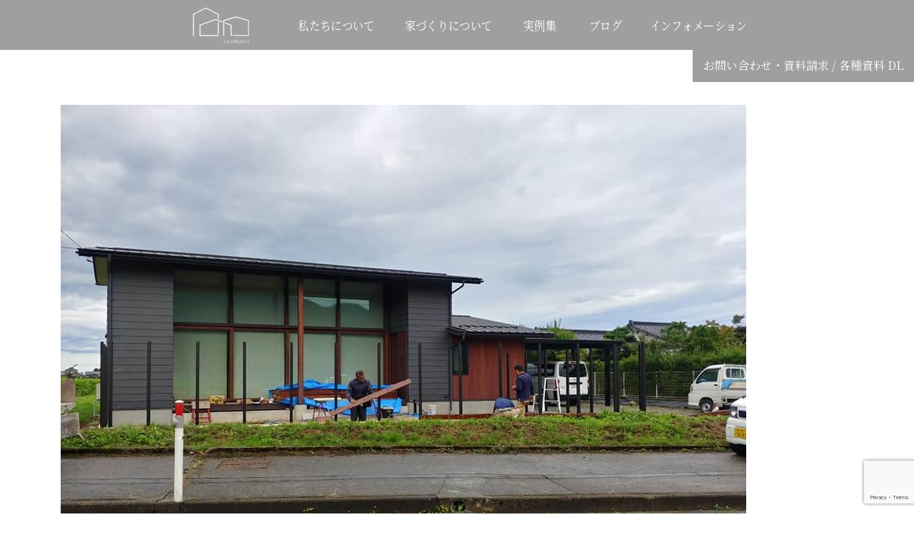

--- FILE ---
content_type: text/html; charset=UTF-8
request_url: https://ya-jirushi.com/bandou/diary/6280.html/
body_size: 13560
content:
<!doctype html>
<html prefix="og: http://ogp.me/ns#">
<head>
	<meta charset="UTF-8">
	<meta name="viewport" content="width=device-width, initial-scale=1">
	<link rel="profile" href="http://gmpg.org/xfn/11">
	<title>地域に希望を | 家印株式会社</title>
	    <meta name="keywords" content="家印,リフォーム,古民家再生">
  <meta name="description" content="富山の家印株式会社です。新築住宅の設計、リフォーム、古民家再生、 店舗設計などおこなっております。" />
    <meta property="og:type" content="article">
  <meta property="og:site_name" content="家印株式会社">
    <meta property="og:description" content="富山の家印株式会社です。新築住宅の設計、リフォーム、古民家再生、 店舗設計などおこなっております。">
    <meta property="og:url" content="https://ya-jirushi.com/bandou/diary/6280.html/ ">
    	<meta property="og:title" content="地域に希望を | 家印株式会社">
	    <meta property="og:image" content="https://ya-jirushi.com/wp-content/uploads/2020/07/110005511_3084293614994705_354109064948072554_n.jpg">
	<meta name="twitter:image" content="https://ya-jirushi.com/wp-content/uploads/2020/07/110005511_3084293614994705_354109064948072554_n.jpg">
		<!-- ファビコン　-->
	<link rel="icon" href="/favicon.ico" />
	<link href="https://ya-jirushi.com/wp-content/themes/yajirushi/assets/css/bootstrap.css" rel="stylesheet" type="text/css" media="all,screen" />
	<script src="https://ajax.googleapis.com/ajax/libs/jquery/3.4.1/jquery.min.js"></script>
	<script type="text/javascript" src="https://ya-jirushi.com/wp-content/themes/yajirushi/assets/js/bootstrap.js"></script>
	<!-- オリジナルのスタイルシートを読み込む -->
	<link href="https://use.fontawesome.com/releases/v5.6.1/css/all.css" rel="stylesheet">
	<link rel="stylesheet" type="text/css" href="https://ya-jirushi.com/wp-content/themes/yajirushi/style.css?yajirusi=20210704">

	<link href="https://fonts.googleapis.com/css?family=Noto+Serif+JP" rel="stylesheet">
	
	  <meta name='robots' content='max-image-preview:large' />
		<!-- This site uses the Google Analytics by MonsterInsights plugin v8.14.1 - Using Analytics tracking - https://www.monsterinsights.com/ -->
							<script src="//www.googletagmanager.com/gtag/js?id=UA-25851584-14"  data-cfasync="false" data-wpfc-render="false" type="text/javascript" async></script>
			<script data-cfasync="false" data-wpfc-render="false" type="text/javascript">
				var mi_version = '8.14.1';
				var mi_track_user = true;
				var mi_no_track_reason = '';
				
								var disableStrs = [
															'ga-disable-UA-25851584-14',
									];

				/* Function to detect opted out users */
				function __gtagTrackerIsOptedOut() {
					for (var index = 0; index < disableStrs.length; index++) {
						if (document.cookie.indexOf(disableStrs[index] + '=true') > -1) {
							return true;
						}
					}

					return false;
				}

				/* Disable tracking if the opt-out cookie exists. */
				if (__gtagTrackerIsOptedOut()) {
					for (var index = 0; index < disableStrs.length; index++) {
						window[disableStrs[index]] = true;
					}
				}

				/* Opt-out function */
				function __gtagTrackerOptout() {
					for (var index = 0; index < disableStrs.length; index++) {
						document.cookie = disableStrs[index] + '=true; expires=Thu, 31 Dec 2099 23:59:59 UTC; path=/';
						window[disableStrs[index]] = true;
					}
				}

				if ('undefined' === typeof gaOptout) {
					function gaOptout() {
						__gtagTrackerOptout();
					}
				}
								window.dataLayer = window.dataLayer || [];

				window.MonsterInsightsDualTracker = {
					helpers: {},
					trackers: {},
				};
				if (mi_track_user) {
					function __gtagDataLayer() {
						dataLayer.push(arguments);
					}

					function __gtagTracker(type, name, parameters) {
						if (!parameters) {
							parameters = {};
						}

						if (parameters.send_to) {
							__gtagDataLayer.apply(null, arguments);
							return;
						}

						if (type === 'event') {
							
														parameters.send_to = monsterinsights_frontend.ua;
							__gtagDataLayer(type, name, parameters);
													} else {
							__gtagDataLayer.apply(null, arguments);
						}
					}

					__gtagTracker('js', new Date());
					__gtagTracker('set', {
						'developer_id.dZGIzZG': true,
											});
															__gtagTracker('config', 'UA-25851584-14', {"forceSSL":"true","link_attribution":"true"} );
										window.gtag = __gtagTracker;										(function () {
						/* https://developers.google.com/analytics/devguides/collection/analyticsjs/ */
						/* ga and __gaTracker compatibility shim. */
						var noopfn = function () {
							return null;
						};
						var newtracker = function () {
							return new Tracker();
						};
						var Tracker = function () {
							return null;
						};
						var p = Tracker.prototype;
						p.get = noopfn;
						p.set = noopfn;
						p.send = function () {
							var args = Array.prototype.slice.call(arguments);
							args.unshift('send');
							__gaTracker.apply(null, args);
						};
						var __gaTracker = function () {
							var len = arguments.length;
							if (len === 0) {
								return;
							}
							var f = arguments[len - 1];
							if (typeof f !== 'object' || f === null || typeof f.hitCallback !== 'function') {
								if ('send' === arguments[0]) {
									var hitConverted, hitObject = false, action;
									if ('event' === arguments[1]) {
										if ('undefined' !== typeof arguments[3]) {
											hitObject = {
												'eventAction': arguments[3],
												'eventCategory': arguments[2],
												'eventLabel': arguments[4],
												'value': arguments[5] ? arguments[5] : 1,
											}
										}
									}
									if ('pageview' === arguments[1]) {
										if ('undefined' !== typeof arguments[2]) {
											hitObject = {
												'eventAction': 'page_view',
												'page_path': arguments[2],
											}
										}
									}
									if (typeof arguments[2] === 'object') {
										hitObject = arguments[2];
									}
									if (typeof arguments[5] === 'object') {
										Object.assign(hitObject, arguments[5]);
									}
									if ('undefined' !== typeof arguments[1].hitType) {
										hitObject = arguments[1];
										if ('pageview' === hitObject.hitType) {
											hitObject.eventAction = 'page_view';
										}
									}
									if (hitObject) {
										action = 'timing' === arguments[1].hitType ? 'timing_complete' : hitObject.eventAction;
										hitConverted = mapArgs(hitObject);
										__gtagTracker('event', action, hitConverted);
									}
								}
								return;
							}

							function mapArgs(args) {
								var arg, hit = {};
								var gaMap = {
									'eventCategory': 'event_category',
									'eventAction': 'event_action',
									'eventLabel': 'event_label',
									'eventValue': 'event_value',
									'nonInteraction': 'non_interaction',
									'timingCategory': 'event_category',
									'timingVar': 'name',
									'timingValue': 'value',
									'timingLabel': 'event_label',
									'page': 'page_path',
									'location': 'page_location',
									'title': 'page_title',
								};
								for (arg in args) {
																		if (!(!args.hasOwnProperty(arg) || !gaMap.hasOwnProperty(arg))) {
										hit[gaMap[arg]] = args[arg];
									} else {
										hit[arg] = args[arg];
									}
								}
								return hit;
							}

							try {
								f.hitCallback();
							} catch (ex) {
							}
						};
						__gaTracker.create = newtracker;
						__gaTracker.getByName = newtracker;
						__gaTracker.getAll = function () {
							return [];
						};
						__gaTracker.remove = noopfn;
						__gaTracker.loaded = true;
						window['__gaTracker'] = __gaTracker;
					})();
									} else {
										console.log("");
					(function () {
						function __gtagTracker() {
							return null;
						}

						window['__gtagTracker'] = __gtagTracker;
						window['gtag'] = __gtagTracker;
					})();
									}
			</script>
				<!-- / Google Analytics by MonsterInsights -->
		<script type="text/javascript">
window._wpemojiSettings = {"baseUrl":"https:\/\/s.w.org\/images\/core\/emoji\/14.0.0\/72x72\/","ext":".png","svgUrl":"https:\/\/s.w.org\/images\/core\/emoji\/14.0.0\/svg\/","svgExt":".svg","source":{"concatemoji":"https:\/\/ya-jirushi.com\/wp-includes\/js\/wp-emoji-release.min.js?ver=6.2.8"}};
/*! This file is auto-generated */
!function(e,a,t){var n,r,o,i=a.createElement("canvas"),p=i.getContext&&i.getContext("2d");function s(e,t){p.clearRect(0,0,i.width,i.height),p.fillText(e,0,0);e=i.toDataURL();return p.clearRect(0,0,i.width,i.height),p.fillText(t,0,0),e===i.toDataURL()}function c(e){var t=a.createElement("script");t.src=e,t.defer=t.type="text/javascript",a.getElementsByTagName("head")[0].appendChild(t)}for(o=Array("flag","emoji"),t.supports={everything:!0,everythingExceptFlag:!0},r=0;r<o.length;r++)t.supports[o[r]]=function(e){if(p&&p.fillText)switch(p.textBaseline="top",p.font="600 32px Arial",e){case"flag":return s("\ud83c\udff3\ufe0f\u200d\u26a7\ufe0f","\ud83c\udff3\ufe0f\u200b\u26a7\ufe0f")?!1:!s("\ud83c\uddfa\ud83c\uddf3","\ud83c\uddfa\u200b\ud83c\uddf3")&&!s("\ud83c\udff4\udb40\udc67\udb40\udc62\udb40\udc65\udb40\udc6e\udb40\udc67\udb40\udc7f","\ud83c\udff4\u200b\udb40\udc67\u200b\udb40\udc62\u200b\udb40\udc65\u200b\udb40\udc6e\u200b\udb40\udc67\u200b\udb40\udc7f");case"emoji":return!s("\ud83e\udef1\ud83c\udffb\u200d\ud83e\udef2\ud83c\udfff","\ud83e\udef1\ud83c\udffb\u200b\ud83e\udef2\ud83c\udfff")}return!1}(o[r]),t.supports.everything=t.supports.everything&&t.supports[o[r]],"flag"!==o[r]&&(t.supports.everythingExceptFlag=t.supports.everythingExceptFlag&&t.supports[o[r]]);t.supports.everythingExceptFlag=t.supports.everythingExceptFlag&&!t.supports.flag,t.DOMReady=!1,t.readyCallback=function(){t.DOMReady=!0},t.supports.everything||(n=function(){t.readyCallback()},a.addEventListener?(a.addEventListener("DOMContentLoaded",n,!1),e.addEventListener("load",n,!1)):(e.attachEvent("onload",n),a.attachEvent("onreadystatechange",function(){"complete"===a.readyState&&t.readyCallback()})),(e=t.source||{}).concatemoji?c(e.concatemoji):e.wpemoji&&e.twemoji&&(c(e.twemoji),c(e.wpemoji)))}(window,document,window._wpemojiSettings);
</script>
<style type="text/css">
img.wp-smiley,
img.emoji {
	display: inline !important;
	border: none !important;
	box-shadow: none !important;
	height: 1em !important;
	width: 1em !important;
	margin: 0 0.07em !important;
	vertical-align: -0.1em !important;
	background: none !important;
	padding: 0 !important;
}
</style>
	<link rel='stylesheet' id='wp-block-library-css' href='https://ya-jirushi.com/wp-includes/css/dist/block-library/style.min.css?ver=6.2.8' type='text/css' media='all' />
<link rel='stylesheet' id='classic-theme-styles-css' href='https://ya-jirushi.com/wp-includes/css/classic-themes.min.css?ver=6.2.8' type='text/css' media='all' />
<style id='global-styles-inline-css' type='text/css'>
body{--wp--preset--color--black: #000000;--wp--preset--color--cyan-bluish-gray: #abb8c3;--wp--preset--color--white: #ffffff;--wp--preset--color--pale-pink: #f78da7;--wp--preset--color--vivid-red: #cf2e2e;--wp--preset--color--luminous-vivid-orange: #ff6900;--wp--preset--color--luminous-vivid-amber: #fcb900;--wp--preset--color--light-green-cyan: #7bdcb5;--wp--preset--color--vivid-green-cyan: #00d084;--wp--preset--color--pale-cyan-blue: #8ed1fc;--wp--preset--color--vivid-cyan-blue: #0693e3;--wp--preset--color--vivid-purple: #9b51e0;--wp--preset--gradient--vivid-cyan-blue-to-vivid-purple: linear-gradient(135deg,rgba(6,147,227,1) 0%,rgb(155,81,224) 100%);--wp--preset--gradient--light-green-cyan-to-vivid-green-cyan: linear-gradient(135deg,rgb(122,220,180) 0%,rgb(0,208,130) 100%);--wp--preset--gradient--luminous-vivid-amber-to-luminous-vivid-orange: linear-gradient(135deg,rgba(252,185,0,1) 0%,rgba(255,105,0,1) 100%);--wp--preset--gradient--luminous-vivid-orange-to-vivid-red: linear-gradient(135deg,rgba(255,105,0,1) 0%,rgb(207,46,46) 100%);--wp--preset--gradient--very-light-gray-to-cyan-bluish-gray: linear-gradient(135deg,rgb(238,238,238) 0%,rgb(169,184,195) 100%);--wp--preset--gradient--cool-to-warm-spectrum: linear-gradient(135deg,rgb(74,234,220) 0%,rgb(151,120,209) 20%,rgb(207,42,186) 40%,rgb(238,44,130) 60%,rgb(251,105,98) 80%,rgb(254,248,76) 100%);--wp--preset--gradient--blush-light-purple: linear-gradient(135deg,rgb(255,206,236) 0%,rgb(152,150,240) 100%);--wp--preset--gradient--blush-bordeaux: linear-gradient(135deg,rgb(254,205,165) 0%,rgb(254,45,45) 50%,rgb(107,0,62) 100%);--wp--preset--gradient--luminous-dusk: linear-gradient(135deg,rgb(255,203,112) 0%,rgb(199,81,192) 50%,rgb(65,88,208) 100%);--wp--preset--gradient--pale-ocean: linear-gradient(135deg,rgb(255,245,203) 0%,rgb(182,227,212) 50%,rgb(51,167,181) 100%);--wp--preset--gradient--electric-grass: linear-gradient(135deg,rgb(202,248,128) 0%,rgb(113,206,126) 100%);--wp--preset--gradient--midnight: linear-gradient(135deg,rgb(2,3,129) 0%,rgb(40,116,252) 100%);--wp--preset--duotone--dark-grayscale: url('#wp-duotone-dark-grayscale');--wp--preset--duotone--grayscale: url('#wp-duotone-grayscale');--wp--preset--duotone--purple-yellow: url('#wp-duotone-purple-yellow');--wp--preset--duotone--blue-red: url('#wp-duotone-blue-red');--wp--preset--duotone--midnight: url('#wp-duotone-midnight');--wp--preset--duotone--magenta-yellow: url('#wp-duotone-magenta-yellow');--wp--preset--duotone--purple-green: url('#wp-duotone-purple-green');--wp--preset--duotone--blue-orange: url('#wp-duotone-blue-orange');--wp--preset--font-size--small: 13px;--wp--preset--font-size--medium: 20px;--wp--preset--font-size--large: 36px;--wp--preset--font-size--x-large: 42px;--wp--preset--spacing--20: 0.44rem;--wp--preset--spacing--30: 0.67rem;--wp--preset--spacing--40: 1rem;--wp--preset--spacing--50: 1.5rem;--wp--preset--spacing--60: 2.25rem;--wp--preset--spacing--70: 3.38rem;--wp--preset--spacing--80: 5.06rem;--wp--preset--shadow--natural: 6px 6px 9px rgba(0, 0, 0, 0.2);--wp--preset--shadow--deep: 12px 12px 50px rgba(0, 0, 0, 0.4);--wp--preset--shadow--sharp: 6px 6px 0px rgba(0, 0, 0, 0.2);--wp--preset--shadow--outlined: 6px 6px 0px -3px rgba(255, 255, 255, 1), 6px 6px rgba(0, 0, 0, 1);--wp--preset--shadow--crisp: 6px 6px 0px rgba(0, 0, 0, 1);}:where(.is-layout-flex){gap: 0.5em;}body .is-layout-flow > .alignleft{float: left;margin-inline-start: 0;margin-inline-end: 2em;}body .is-layout-flow > .alignright{float: right;margin-inline-start: 2em;margin-inline-end: 0;}body .is-layout-flow > .aligncenter{margin-left: auto !important;margin-right: auto !important;}body .is-layout-constrained > .alignleft{float: left;margin-inline-start: 0;margin-inline-end: 2em;}body .is-layout-constrained > .alignright{float: right;margin-inline-start: 2em;margin-inline-end: 0;}body .is-layout-constrained > .aligncenter{margin-left: auto !important;margin-right: auto !important;}body .is-layout-constrained > :where(:not(.alignleft):not(.alignright):not(.alignfull)){max-width: var(--wp--style--global--content-size);margin-left: auto !important;margin-right: auto !important;}body .is-layout-constrained > .alignwide{max-width: var(--wp--style--global--wide-size);}body .is-layout-flex{display: flex;}body .is-layout-flex{flex-wrap: wrap;align-items: center;}body .is-layout-flex > *{margin: 0;}:where(.wp-block-columns.is-layout-flex){gap: 2em;}.has-black-color{color: var(--wp--preset--color--black) !important;}.has-cyan-bluish-gray-color{color: var(--wp--preset--color--cyan-bluish-gray) !important;}.has-white-color{color: var(--wp--preset--color--white) !important;}.has-pale-pink-color{color: var(--wp--preset--color--pale-pink) !important;}.has-vivid-red-color{color: var(--wp--preset--color--vivid-red) !important;}.has-luminous-vivid-orange-color{color: var(--wp--preset--color--luminous-vivid-orange) !important;}.has-luminous-vivid-amber-color{color: var(--wp--preset--color--luminous-vivid-amber) !important;}.has-light-green-cyan-color{color: var(--wp--preset--color--light-green-cyan) !important;}.has-vivid-green-cyan-color{color: var(--wp--preset--color--vivid-green-cyan) !important;}.has-pale-cyan-blue-color{color: var(--wp--preset--color--pale-cyan-blue) !important;}.has-vivid-cyan-blue-color{color: var(--wp--preset--color--vivid-cyan-blue) !important;}.has-vivid-purple-color{color: var(--wp--preset--color--vivid-purple) !important;}.has-black-background-color{background-color: var(--wp--preset--color--black) !important;}.has-cyan-bluish-gray-background-color{background-color: var(--wp--preset--color--cyan-bluish-gray) !important;}.has-white-background-color{background-color: var(--wp--preset--color--white) !important;}.has-pale-pink-background-color{background-color: var(--wp--preset--color--pale-pink) !important;}.has-vivid-red-background-color{background-color: var(--wp--preset--color--vivid-red) !important;}.has-luminous-vivid-orange-background-color{background-color: var(--wp--preset--color--luminous-vivid-orange) !important;}.has-luminous-vivid-amber-background-color{background-color: var(--wp--preset--color--luminous-vivid-amber) !important;}.has-light-green-cyan-background-color{background-color: var(--wp--preset--color--light-green-cyan) !important;}.has-vivid-green-cyan-background-color{background-color: var(--wp--preset--color--vivid-green-cyan) !important;}.has-pale-cyan-blue-background-color{background-color: var(--wp--preset--color--pale-cyan-blue) !important;}.has-vivid-cyan-blue-background-color{background-color: var(--wp--preset--color--vivid-cyan-blue) !important;}.has-vivid-purple-background-color{background-color: var(--wp--preset--color--vivid-purple) !important;}.has-black-border-color{border-color: var(--wp--preset--color--black) !important;}.has-cyan-bluish-gray-border-color{border-color: var(--wp--preset--color--cyan-bluish-gray) !important;}.has-white-border-color{border-color: var(--wp--preset--color--white) !important;}.has-pale-pink-border-color{border-color: var(--wp--preset--color--pale-pink) !important;}.has-vivid-red-border-color{border-color: var(--wp--preset--color--vivid-red) !important;}.has-luminous-vivid-orange-border-color{border-color: var(--wp--preset--color--luminous-vivid-orange) !important;}.has-luminous-vivid-amber-border-color{border-color: var(--wp--preset--color--luminous-vivid-amber) !important;}.has-light-green-cyan-border-color{border-color: var(--wp--preset--color--light-green-cyan) !important;}.has-vivid-green-cyan-border-color{border-color: var(--wp--preset--color--vivid-green-cyan) !important;}.has-pale-cyan-blue-border-color{border-color: var(--wp--preset--color--pale-cyan-blue) !important;}.has-vivid-cyan-blue-border-color{border-color: var(--wp--preset--color--vivid-cyan-blue) !important;}.has-vivid-purple-border-color{border-color: var(--wp--preset--color--vivid-purple) !important;}.has-vivid-cyan-blue-to-vivid-purple-gradient-background{background: var(--wp--preset--gradient--vivid-cyan-blue-to-vivid-purple) !important;}.has-light-green-cyan-to-vivid-green-cyan-gradient-background{background: var(--wp--preset--gradient--light-green-cyan-to-vivid-green-cyan) !important;}.has-luminous-vivid-amber-to-luminous-vivid-orange-gradient-background{background: var(--wp--preset--gradient--luminous-vivid-amber-to-luminous-vivid-orange) !important;}.has-luminous-vivid-orange-to-vivid-red-gradient-background{background: var(--wp--preset--gradient--luminous-vivid-orange-to-vivid-red) !important;}.has-very-light-gray-to-cyan-bluish-gray-gradient-background{background: var(--wp--preset--gradient--very-light-gray-to-cyan-bluish-gray) !important;}.has-cool-to-warm-spectrum-gradient-background{background: var(--wp--preset--gradient--cool-to-warm-spectrum) !important;}.has-blush-light-purple-gradient-background{background: var(--wp--preset--gradient--blush-light-purple) !important;}.has-blush-bordeaux-gradient-background{background: var(--wp--preset--gradient--blush-bordeaux) !important;}.has-luminous-dusk-gradient-background{background: var(--wp--preset--gradient--luminous-dusk) !important;}.has-pale-ocean-gradient-background{background: var(--wp--preset--gradient--pale-ocean) !important;}.has-electric-grass-gradient-background{background: var(--wp--preset--gradient--electric-grass) !important;}.has-midnight-gradient-background{background: var(--wp--preset--gradient--midnight) !important;}.has-small-font-size{font-size: var(--wp--preset--font-size--small) !important;}.has-medium-font-size{font-size: var(--wp--preset--font-size--medium) !important;}.has-large-font-size{font-size: var(--wp--preset--font-size--large) !important;}.has-x-large-font-size{font-size: var(--wp--preset--font-size--x-large) !important;}
.wp-block-navigation a:where(:not(.wp-element-button)){color: inherit;}
:where(.wp-block-columns.is-layout-flex){gap: 2em;}
.wp-block-pullquote{font-size: 1.5em;line-height: 1.6;}
</style>
<link rel='stylesheet' id='contact-form-7-css' href='https://ya-jirushi.com/wp-content/plugins/contact-form-7/includes/css/styles.css?ver=5.7.6' type='text/css' media='all' />
<link rel='stylesheet' id='wp-lightbox-2.min.css-css' href='https://ya-jirushi.com/wp-content/plugins/wp-lightbox-2/styles/lightbox.min.css?ver=1.3.4' type='text/css' media='all' />
<script type='text/javascript' src='https://ya-jirushi.com/wp-content/plugins/google-analytics-for-wordpress/assets/js/frontend-gtag.min.js?ver=8.14.1' id='monsterinsights-frontend-script-js'></script>
<script data-cfasync="false" data-wpfc-render="false" type="text/javascript" id='monsterinsights-frontend-script-js-extra'>/* <![CDATA[ */
var monsterinsights_frontend = {"js_events_tracking":"true","download_extensions":"doc,pdf,ppt,zip,xls,docx,pptx,xlsx","inbound_paths":"[{\"path\":\"\\\/go\\\/\",\"label\":\"affiliate\"},{\"path\":\"\\\/recommend\\\/\",\"label\":\"affiliate\"}]","home_url":"https:\/\/ya-jirushi.com","hash_tracking":"false","ua":"UA-25851584-14","v4_id":""};/* ]]> */
</script>
<script type='text/javascript' src='https://ya-jirushi.com/wp-includes/js/jquery/jquery.min.js?ver=3.6.4' id='jquery-core-js'></script>
<script type='text/javascript' src='https://ya-jirushi.com/wp-includes/js/jquery/jquery-migrate.min.js?ver=3.4.0' id='jquery-migrate-js'></script>
<link rel="https://api.w.org/" href="https://ya-jirushi.com/wp-json/" /><link rel="alternate" type="application/json" href="https://ya-jirushi.com/wp-json/wp/v2/posts/6280" /><link rel="EditURI" type="application/rsd+xml" title="RSD" href="https://ya-jirushi.com/xmlrpc.php?rsd" />
<link rel="wlwmanifest" type="application/wlwmanifest+xml" href="https://ya-jirushi.com/wp-includes/wlwmanifest.xml" />
<meta name="generator" content="WordPress 6.2.8" />
<link rel="canonical" href="https://ya-jirushi.com/bandou/diary/6280.html/" />
<link rel='shortlink' href='https://ya-jirushi.com/?p=6280' />
<link rel="alternate" type="application/json+oembed" href="https://ya-jirushi.com/wp-json/oembed/1.0/embed?url=https%3A%2F%2Fya-jirushi.com%2Fbandou%2Fdiary%2F6280.html%2F" />
<link rel="alternate" type="text/xml+oembed" href="https://ya-jirushi.com/wp-json/oembed/1.0/embed?url=https%3A%2F%2Fya-jirushi.com%2Fbandou%2Fdiary%2F6280.html%2F&#038;format=xml" />
<link rel="icon" href="https://ya-jirushi.com/wp-content/uploads/2021/03/cropped-cropped-fav512-32x32.png" sizes="32x32" />
<link rel="icon" href="https://ya-jirushi.com/wp-content/uploads/2021/03/cropped-cropped-fav512-192x192.png" sizes="192x192" />
<link rel="apple-touch-icon" href="https://ya-jirushi.com/wp-content/uploads/2021/03/cropped-cropped-fav512-180x180.png" />
<meta name="msapplication-TileImage" content="https://ya-jirushi.com/wp-content/uploads/2021/03/cropped-cropped-fav512-270x270.png" />
		<style type="text/css" id="wp-custom-css">
			.text1515 {
padding: 0px 0px 10px 0px;
}

.entry-content {
padding: 0px 15px 0px 15px;
}

/* 会社概要 */
table.com-abo {
　　width: 100%;
	border-collapse: separate;
	border-spacing: 0;
	text-align: left;
	line-height: 1.5;
	border-top: 1px solid #ccc;
	border-left: 1px solid #ccc;
}
table.com-abo th {
	width: 30%;
	padding: 10px;
	font-weight: bold;
	vertical-align: top;
	border-right: 1px solid #ccc;
	border-bottom: 1px solid #ccc;
	border-top: 1px solid #fff;
	border-left: 1px solid #fff;
	background: #eee;
}
table.com-abo td {
	width: 70%;
	padding: 10px;
	vertical-align: top;
	border-right: 1px solid #ccc;
	border-bottom: 1px solid #ccc;
}

/* メディア掲載 */
.midashih3 {
padding-top: 50px;
}
hr {
   border-width: 1px 0px 0px 0px;
   border-style: solid; /* 線種 */
   border-color: gray;   /* 線色 */
   height: 1px;         /* 高さ(※古いIE用) */
}
.shitaaki {
padding-bottom: 60px;
}

/* サイドバーメニュー */
.pages-sub-menu .children li {
font-size: 100%;
margin: 5px 0px;
border-bottom: 2px solid #d0d0d0;
}

.pages-sub-menu .children li {
  padding: 0;
  position: relative; 
}

.pages-sub-menu .children li {
  color: #2d8fdd;
  border-left: solid 6px #efefef;
  background: #fafafa;
  margin-bottom: 3px;/*下のバーとの余白*/
 	line-height: 1.5;
  	padding: 0.5em;
  list-style-type: none!important;
}

/*Contact Form 7カスタマイズ*/
/*スマホContact Form 7カスタマイズ*/
@media(max-width:500px){
.inquiry th,.inquiry td {
 display:block!important;
 width:100%!important;
 border-top:none!important;
 -webkit-box-sizing:border-box!important;
 -moz-box-sizing:border-box!important;
 box-sizing:border-box!important;
}
.inquiry tr:first-child th{
 border-top:1px solid #d7d7d7!important;
}
/* 必須・任意のサイズ調整 */	
.inquiry .haveto,.inquiry .any {	
font-size:10px;
}}
/*見出し欄*/
.inquiry th{
 text-align:left;
 font-size:14px;
 color:#444;
 padding-right:5px;
 width:30%;
 background:#f7f7f7;
 border:solid 1px #d7d7d7;
}
/*通常欄*/
.inquiry td{
 font-size:13px;
 border:solid 1px #d7d7d7;	
}
/*横の行とテーブル全体*/
.entry-content .inquiry tr,.entry-content table{
 border:solid 1px #d7d7d7;	
}
/*必須の調整*/
.haveto{
 font-size:7px;
 padding:5px;
 background:#ff9393;
 color:#fff;
 border-radius:2px;
 margin-right:5px;
 position:relative;
 bottom:1px;
}
/*任意の調整*/
.any{
 font-size:7px;
 padding:5px;
 background:#93c9ff;
 color:#fff;
 border-radius:2px;
 margin-right:5px;
 position:relative;
 bottom:1px;
}
/*ラジオボタンを縦並び指定*/
.verticallist .wpcf7-list-item{
 display:block;
}
/*送信ボタンのデザイン変更*/
#formbtn{
 display: block;
 padding:15px;
 width:350px;
 background:#ffaa56;
 color:#fff;
 font-size:18px;
 font-weight:bold;	 
 border-radius:2px;
 margin:25px auto 0;
}
/*送信ボタンマウスホバー時*/
#formbtn:hover{
 background:#fff;
 color:#ffaa56;
 border:2px solid #ffaa56;
}
		</style>
		
	<script type="text/javascript">
	$(function() {
	var $win = $(window),
		$main = $('content'),
		$nav = $("nav"),
		navHeight = $nav.outerHeight(),
		navPos = $nav.offset().top,
		fixedClass = 'is-fixed';

	$win.on('load scroll', function() {
		var value = $(this).scrollTop();
		if ( value > navPos ) {
		$nav.addClass(fixedClass);
		$main.css('margin-top', navHeight);
		} else {
		$nav.removeClass(fixedClass);
		$main.css('margin-top', '0');
		}
	});
	});
	</script>

	<script>	
	window.onload = function() {
	scroll_effect();
	$(window).scroll(function(){
		scroll_effect();
	});
  function scroll_effect(){
   $('.fadein').each(function(){
    var elemPos = $(this).offset().top;
    var scroll = $(window).scrollTop();
    var windowHeight = $(window).height();
    if (scroll > elemPos - windowHeight){
     $(this).addClass('scrollin');
    }
   });
  }
};
	</script>

	<script>
	$(function(){
	var imgHeight = $('.second_top').outerHeight(); //画像の高さを取得。これがイベント発火位置になる。
	var header = $('.navbar'); //ヘッダーコンテンツ

	$(window).on('load scroll', function(){
		if ($(window).scrollTop() < imgHeight) {
		//メインビジュアル内にいるので、クラスを外す。
		header.removeClass('headerColor-default');
		}else {
		//メインビジュアルより下までスクロールしたので、クラスを付けて色を変える
		header.addClass('headerColor-default');
		}
	});
	});
	</script>

<script>
	$(function(){
	var imgHeight = $('.second_top').outerHeight(); //画像の高さを取得。これがイベント発火位置になる。
	var header = $('.navbar'); //ヘッダーコンテンツ

	$(window).on('load scroll', function(){
		if ($(window).scrollTop() < imgHeight) {
		//メインビジュアル内にいるので、クラスを外す。
		header.removeClass('headerColor-default');
		}else {
		//メインビジュアルより下までスクロールしたので、クラスを付けて色を変える
		header.addClass('headerColor-default');
		}
	});
	});
</script>

<script>
	$(function(){
	var imgHeight = $('.second_top').outerHeight(); //画像の高さを取得。これがイベント発火位置になる。
	var header = $('.sub_nav_area'); //ヘッダーコンテンツ

	$(window).on('load scroll', function(){
		if ($(window).scrollTop() < imgHeight) {
		//メインビジュアル内にいるので、クラスを外す。
		header.removeClass('sub_nav_area-default');
		}else {
		//メインビジュアルより下までスクロールしたので、クラスを付けて色を変える
		header.addClass('sub_nav_area-default');
		}
	});
	});
</script>

<style>
	hr {
		border-width: 1px 0px 0px 0px;
		border-style: solid;
		border-color: gray;
		border:none;
		height: 1px;
	}
</style>
</head>
<body>
<div id="page" class="site">
	<header class="top-head">
		<div class="top_nav_area">
			<div class="nav_area">
					<nav class="navbar navbar-expand-md navbar-light second_nav second_nav_single">
					<div class="container nav_container">
					<a class="navbar-brand" href="https://ya-jirushi.com"><img src="https://ya-jirushi.com/wp-content/themes/yajirushi/images/logo.svg" alt="" class="logo"></a>
					  <button type="button" class="navbar-toggler" data-toggle="collapse" data-target="#Navber" aria-controls="Navber" aria-expanded="false" aria-label="ナビゲーションの切替">
							<span class="navbar-toggler-icon"></span>
					  </button>
					  <div class="collapse navbar-collapse" id="Navber">
						<ul class="navbar-nav ml-auto">

							<li class="nav-item dropdown nav-link01">
								<a class="nav-link dropdown-toggle" href="#" id="navbarDropdown" role="button" aria-haspopup="true" aria-expanded="false">
								私たちについて
								</a>
								<div class="mt-0 dropdown-menu" aria-labelledby="navbarDropdown">
									<div class="dropdown-box">
										<a class="dropdown-item" href="https://ya-jirushi.com/message/">はじめまして</a>
										<a class="dropdown-item" href="https://ya-jirushi.com/artisan/">つくりてたち</a>
										<a class="dropdown-item" href="https://ya-jirushi.com/about/">会社概要</a>
									</div>
								</div>
							</li>
							<li class="nav-item dropdown nav-link02">
								<a class="nav-link dropdown-toggle" href="#" id="navbarDropdown" role="button" aria-haspopup="true" aria-expanded="false">
								家づくりについて</a>
								<div class="mt-0 dropdown-menu" aria-labelledby="navbarDropdown">
									<div class="dropdown-box">
										<a class="dropdown-item" href="https://ya-jirushi.com/reason/">家印が選ばれる理由</a>
										<a class="dropdown-item" href="https://ya-jirushi.com/flow/">家づくりの流れ</a>
									</div>
								</div>
							</li>

						  <li class="nav-item dropdown nav-link03">
								<a class="nav-link dropdown-toggle" href="#" id="navbarDropdown" role="button" aria-haspopup="true" aria-expanded="false">
								実例集
								</a>
								<div class="mt-0 dropdown-menu" aria-labelledby="navbarDropdown">
									<div class="dropdown-box">
										<a class="dropdown-item" href="https://ya-jirushi.com/works/">すべて</a>
										<a class="dropdown-item" href="https://ya-jirushi.com/works/photo/">写真</a>
										<a class="dropdown-item" href="https://ya-jirushi.com/works/video/">動画</a>
									</div>
								</div>
						  </li>
						  
						  <li class="nav-item dropdown nav-link04">
								<a class="nav-link dropdown-toggle" href="#" id="navbarDropdown" role="button" data-toggle="dropdown" aria-haspopup="true" aria-expanded="false">
								ブログ</a>
								<div class="dropdown-menu mt-0" aria-labelledby="navbarDropdown">
								 	<div class="dropdown-box">
										<a class="dropdown-item" href="https://ya-jirushi.com/blog/">すべて</a>
										<a class="dropdown-item" href="https://ya-jirushi.com/author/bandou/">社長ブログ</a>
										<a class="dropdown-item" href="https://ya-jirushi.com/author/staff/">スタッフブログ</a>
									</div>
								</div>
						  </li>
						  <li class="nav-item dropdown nav-link04">
								<a class="nav-link dropdown-toggle" href="#" id="navbarDropdown" role="button" data-toggle="dropdown" aria-haspopup="true" aria-expanded="false">
								インフォメーション</a>
								<div class="dropdown-menu mt-0" aria-labelledby="navbarDropdown">
								 	<div class="dropdown-box">
										<a class="dropdown-item" href="https://ya-jirushi.com/information/">すべて</a>
										<a class="dropdown-item" href="https://ya-jirushi.com/category/event/">イベント情報</a>
										<a class="dropdown-item" href="https://ya-jirushi.com/category/original/">家印オリジナル</a>
										<a class="dropdown-item" href="https://ya-jirushi.com/category/other/">その他</a>
									</div>
								</div>
						  </li>
						  

						  <li class="nav-item nav-link05 pc_none_nav">
								<a class="nav-link" href="https://ya-jirushi.com/contact/">お問い合わせ</a>
						  </li>

						  <li class="nav-item nav-link05 pc_none_nav">
								<a class="nav-link" href="https://ya-jirushi.com/contact/">資料請求</a>
						  </li>

						  <li class="nav-item nav-link05 pc_none_nav">
								<a class="nav-link" href="https://ya-jirushi.com/document/">各種資料 DL</a>
						  </li>
						  <!--<li class="nav-item search_sp">
							<form class="" role="search" method="get" id="searchform" class="searchform" action="https://ya-jirushi.com/">
							<label class="screen-reader-text" for="s"></label>
								<input type="text" value="" name="s" id="s" />
								<input type="submit" id="searchsubmit" value="検索" />
							</form>
						  </li>-->
						</ul>
					  </div><!-- /.navbar-collapse -->
					  </div>
					  <div class="sub_nav_area">
						<ul>
							<li><a href="https://ya-jirushi.com/contact/">お問い合わせ・資料請求</a> / <a href="https://ya-jirushi.com/document/">各種資料 DL</a></li>
						</ul>
					　</div>
					</nav>
			</div>
		</div>
			</header><!-- #masthead -->

			<div class="second_top single_second_top">
		</div>
		
	
	<div id="content" class="site-content">

	<section class="second_area pt-0">
		<div class="container">
									
					
					<img width="960" height="720" src="https://ya-jirushi.com/wp-content/uploads/2020/07/110005511_3084293614994705_354109064948072554_n.jpg" class="attachment-post-thumbnail size-post-thumbnail wp-post-image" alt="" decoding="async" srcset="https://ya-jirushi.com/wp-content/uploads/2020/07/110005511_3084293614994705_354109064948072554_n.jpg 960w, https://ya-jirushi.com/wp-content/uploads/2020/07/110005511_3084293614994705_354109064948072554_n-477x358.jpg 477w, https://ya-jirushi.com/wp-content/uploads/2020/07/110005511_3084293614994705_354109064948072554_n-768x576.jpg 768w" sizes="(max-width: 960px) 100vw, 960px" />					<p class="single_cat">社長ブログ - 日記・学び</p>
					<h2 class="single_ttl"><span>地域に希望を</span></h2>
									<div class="content_area single_area">
										
<p>4連休ですが、私は今日も仕事です。</p>



<p></p>



<p>職人さんには連休関係なく働いている方たちも多く、私も対応させていただいております。</p>



<p>新型コロナの影響で業界全体の仕事が減っており、この状況が2～3年くらい続くように感じています。</p>



<p></p>



<p>職人さんは保障がなく、仕事がなくなると生活に影響してくる方もいます。</p>



<p>半年や1年くらいならなんとか耐えられても、これが１年以上続くとかなり辛くなります。</p>



<p></p>



<p>多くの人が仕事を失う時代だからこそ私がやりたいことは、今までお世話になってきた取引先や職人さんたちに仕事を創り出し貢献していくことです。　</p>



<p>家印がここまでやってこれたのは、たくさんの取引先や職人さんに恵まれたおかげであり、今が恩返ししていく時期だと思います。</p>



<p>今まで家印は営業をしておらず、宣伝も少なく受け身の会社でした。</p>



<p>しかし、今年からはインターネットを通じて宣伝をしたり、いろんな方にも頭下げてお願いしたり、小さな仕事でも何でも取り組み、一定数の職人さんの仕事を確保し支えていきます。 </p>



<p></p>



<figure class="wp-block-image"><img decoding="async" loading="lazy" width="960" height="720" src="http://ya-jirushi.com/wp-content/uploads/2020/07/111358372_3084293948328005_2103675670633542399_n.jpg" alt="" class="wp-image-6283" srcset="https://ya-jirushi.com/wp-content/uploads/2020/07/111358372_3084293948328005_2103675670633542399_n.jpg 960w, https://ya-jirushi.com/wp-content/uploads/2020/07/111358372_3084293948328005_2103675670633542399_n-477x358.jpg 477w, https://ya-jirushi.com/wp-content/uploads/2020/07/111358372_3084293948328005_2103675670633542399_n-768x576.jpg 768w" sizes="(max-width: 960px) 100vw, 960px" /></figure>
									</div>
									
									<hr class="single_border_bottom">
									
									<span class="news_date">2020.07.29</span>
									<span class="news_category">
										日記・学び									</span>
												<div class="skin-paging">
					<span class="prev_skin"><a href="https://ya-jirushi.com/bandou/diary/6271.html/" rel="prev">前  《</a></span><span>記事</span><span class="next_skin"><a href="https://ya-jirushi.com/bandou/diary/6286.html/" rel="next">》  次</a></span>
				</div>

				<hr class="mb-5 mt-5">
				
																<h2 class="relation_ttl">関連記事</h2>
				<div class="row">
								
								<div class="col-md-3">
					<a href="https://ya-jirushi.com/bandou/diary/8140.html/">
						<div class="thumbnail_box fadein">
							<figure>
																	<img width="400" height="250" src="https://ya-jirushi.com/wp-content/uploads/2021/04/178669717_133166748826120_5958177797636076932_n-400x250.jpg" class="attachment-img400x250 size-img400x250 wp-post-image" alt="" decoding="async" loading="lazy" srcset="https://ya-jirushi.com/wp-content/uploads/2021/04/178669717_133166748826120_5958177797636076932_n-400x250.jpg 400w, https://ya-jirushi.com/wp-content/uploads/2021/04/178669717_133166748826120_5958177797636076932_n-800x500.jpg 800w" sizes="(max-width: 400px) 100vw, 400px" />	
															</figure>
							<p>ウッドショック</p>
						</div>
					</a>
				</div>
								
								<div class="col-md-3">
					<a href="https://ya-jirushi.com/bandou/diary/11497.html/">
						<div class="thumbnail_box fadein">
							<figure>
																	<img width="400" height="250" src="https://ya-jirushi.com/wp-content/uploads/2023/12/f272c7bc7a5c13e1fdadab1b7d6c762b-1-400x250.jpg" class="attachment-img400x250 size-img400x250 wp-post-image" alt="" decoding="async" loading="lazy" srcset="https://ya-jirushi.com/wp-content/uploads/2023/12/f272c7bc7a5c13e1fdadab1b7d6c762b-1-400x250.jpg 400w, https://ya-jirushi.com/wp-content/uploads/2023/12/f272c7bc7a5c13e1fdadab1b7d6c762b-1-800x500.jpg 800w" sizes="(max-width: 400px) 100vw, 400px" />	
															</figure>
							<p>ダイハツ不正174個、全車販売停止から学ぶこと</p>
						</div>
					</a>
				</div>
								
								<div class="col-md-3">
					<a href="https://ya-jirushi.com/bandou/diary/10205.html/">
						<div class="thumbnail_box fadein">
							<figure>
																	<img src="https://ya-jirushi.com/wp-content/themes/yajirushi/images/news_none.jpg">
															</figure>
							<p>空き家・古民家対談【前編】</p>
						</div>
					</a>
				</div>
								
								<div class="col-md-3">
					<a href="https://ya-jirushi.com/bandou/diary/5229.html/">
						<div class="thumbnail_box fadein">
							<figure>
																	<img width="400" height="250" src="https://ya-jirushi.com/wp-content/uploads/2019/12/55a1e71a49d399e901c83c4a4e4d6d4c-400x250.jpg" class="attachment-img400x250 size-img400x250 wp-post-image" alt="" decoding="async" loading="lazy" srcset="https://ya-jirushi.com/wp-content/uploads/2019/12/55a1e71a49d399e901c83c4a4e4d6d4c-400x250.jpg 400w, https://ya-jirushi.com/wp-content/uploads/2019/12/55a1e71a49d399e901c83c4a4e4d6d4c-800x500.jpg 800w" sizes="(max-width: 400px) 100vw, 400px" />	
															</figure>
							<p>家印に関わる方がより幸せになるための活動</p>
						</div>
					</a>
				</div>
								</div>
								<div class="text-center">
					<a href="https://ya-jirushi.com/information/" class="back_list_btn">《  インフォメーションの一覧へ戻る</a>
				</div>

									<div class="cat_nav_area list_back_foot">
						<h2><a href="https://ya-jirushi.com/blog/">すべて</a></h2>
						<h2><a href="https://ya-jirushi.com/author/bandou/">社長ブログ</a></h2>
						<p>/ <a href="https://ya-jirushi.com/category/diary/">日記・学び</a> / <a href="https://ya-jirushi.com/category/trip/">おでかけ</a> / <a href="https://ya-jirushi.com/category/build/">建築</a> /</p>
						<h2><a href="https://ya-jirushi.com/author/staff/">スタッフブログ</a></h2>
						<p>/ <a href="https://ya-jirushi.com/category/days/">日々のコト</a> / <a href="https://ya-jirushi.com/category/construction/">工事</a> /</p>
					</div>
								
				

				<div class="text-center">
					<a href="https://ya-jirushi.com">
					<img src="https://ya-jirushi.com/wp-content/themes/yajirushi/images/footer_logo.png" class="footer_logo">
					</a>
					<p class="home_back"><a href="https://ya-jirushi.com">HOMEへ戻る</a></p>
				</div>
				<h3 class="foot_ttl mt-5 foot_document_ttl">もっと家印を知りたい方へ</h3>
				<div class="text-center">
					<a href="https://ya-jirushi.com/contact/">
						<img src="https://ya-jirushi.com/wp-content/themes/yajirushi/images/works/foot_image.jpg" width="500px">
					</a>
				</div>
				<h4 class="foot_ttl mt-3"><a href="https://ya-jirushi.com/contact/">資料請求</a></h4>
				<p class="text-center">家印の実例集・マガジン差し上げます<br>
（実例集は富山県内に建築予定の方に限らせて頂きます）</p>

		</div>
	</section>
	<!-- /.container -->

	</div><!-- #content -->

	<footer id="colophon" class="footer_area">
			<section>
				<div class="contact_box text-center">
					<a href="https://ya-jirushi.com/contact/" class="btn_contact">お問い合わせ</a>
				</div>
				<div class="container">
					<div>
						<p class="follow_txt">Please follow me !!</p>
						<div class="text-center sns_link_box">
							<div>
								<a href="https://lin.ee/8qd8tW7" target="_blank"><img src="https://ya-jirushi.com/wp-content/themes/yajirushi/images/link01.png" alt="">新着情報</a>
								<a href="https://www.facebook.com/hideaki.bandou" target="_blank"><img src="https://ya-jirushi.com/wp-content/themes/yajirushi/images/link02.png" alt="">社長</a>
								<a href="https://www.pinterest.co.uk/ya_jirushi/_created/" target="_blank"><img src="https://ya-jirushi.com/wp-content/themes/yajirushi/images/link03.png" alt="">実例集</a>
								<a href="https://www.instagram.com/ya_jirushi/" target="_blank"><img src="https://ya-jirushi.com/wp-content/themes/yajirushi/images/link04.png" alt="">実例集</a>
								<a href="https://www.instagram.com/ya_jirushi_2ndary/" target="_blank"><img src="https://ya-jirushi.com/wp-content/themes/yajirushi/images/link05.png" alt="">スタッフ</a>
								<a href="https://www.youtube.com/channel/UCdsdL16rU3HZioNfgAuenDw" target="_blank"><img src="https://ya-jirushi.com/wp-content/themes/yajirushi/images/link06.png" alt="">動画</a>
							</div>
						</div>
					</div>

					<hr>
					<div class="row">
						<div class="col-sm-12">
							<div class="nav_list">
								<h2>私たちについて</h2>
								<ul>
									<li><a href="https://ya-jirushi.com/message/">はじめまして</a></li>
									<li><a href="https://ya-jirushi.com/artisan/">つくりてたち</a></li>
									<li><a href="https://ya-jirushi.com/about/">会社概要</a></li>
								</ul>
							</div>
							<div class="nav_list">
								<h2>実例集</h2>
								<ul>
									<li><a href="https://ya-jirushi.com/works/photo/">写真</a></li>
									<li><a href="https://ya-jirushi.com/works/video/">動画</a></li>
								</ul>
							</div>
							<div class="nav_list">
								<h2>家づくりについて</h2>
								<ul>
									<li><a href="https://ya-jirushi.com/reason/">家印が選ばれる理由</a></li>
									<li><a href="https://ya-jirushi.com/flow/">家づくりの流れ</a></li>
								</ul>
							</div>
						
							<div class="nav_list">
								<h2>イベント情報</h2>
								<ul>
									<li><a href="https://ya-jirushi.com/information/event/open-days/">見学会</a></li>
									<li><a href="https://ya-jirushi.com/information/event/area/">地域のセミナー・イベント</a></li>
									<li><a href="https://ya-jirushi.com/information/event/nikoniko-house/">ニコニコハウス</a></li>
									<li><a href="https://ya-jirushi.com/information/event/labo/">みらいまちLABO</a></li>
								</ul>
							</div>
							<div class="nav_list">
								<h2>ブログ</h2>
								<ul>
									<li><a href="https://ya-jirushi.com/author/bandou/">社長ブログ</a></li>
									<li><a href="https://ya-jirushi.com/author/staff/">スタップブログ</a></li>
								</ul>
							</div>
						</div>
					</div>
					<hr>
					<div class="row">
						<div class="col-sm-12">
							<div class="nav_list">
								<h2>採用</h2>
								<ul>
									<li><a href="https://ya-jirushi.com/recruit/">採用情報</a></li>
									<li><a href="https://ya-jirushi.com/recruit/internship/">インターンシップ</a></li>
								</ul>
							</div>
							<div class="nav_list">
								<h2>お問い合わせ</h2>
								<ul>
									<li><a href="https://ya-jirushi.com/contact/">お問い合わせ・資料請求</a></li>
									<li><a href="https://ya-jirushi.com/document/">各種資料DL</a></li>
								</ul>
							</div>
							<div class="nav_list">
								<h2>家印オリジナル</h2>
								<ul>
									<li><a href="https://ya-jirushi.com/original/furniture/">無垢天板</a></li>
									<li><a href="https://ya-jirushi.com/original/product/">製品</a></li>
									<li><a href="https://ya-jirushi.com/original/channel/">家印チャンネル</a></li>
								</ul>
							</div>
						
							<div class="nav_list">
								<h2>その他</h2>
								<ul>
									<li><a href="https://ya-jirushi.com/other/usersvoice/">お客様の声</a></li>
									<li><a href="https://ya-jirushi.com/other/media/">メディア掲載情報</a></li>
									<li><a href="https://ya-jirushi.com/other/local/">地元紹介</a></li>
									<li><a href="https://ya-jirushi.com/other/vacant-house/">空き家管理</a></li>
								</ul>
							</div>
							<div class="nav_list">
								<h2>リンク</h2>
								<ul>
									<li><a href="https://www.town.asahi.toyama.jp/soshiki/kikaku/ijuteiju/akiya_akichibank.html" target="_blank">朝日町空き家バンク</a></li>
									<li><a href="https://toyama-teiju.jp/" target="_blank">富山県移住・定住促進サイト</a></li>
								</ul>
							</div>
						</div>
					</div>
					<hr>
				</div>
			</section><!-- /.container -->
	</footer><!-- #colophon -->
</div><!-- #page -->
<script type='text/javascript' src='https://ya-jirushi.com/wp-content/plugins/contact-form-7/includes/swv/js/index.js?ver=5.7.6' id='swv-js'></script>
<script type='text/javascript' id='contact-form-7-js-extra'>
/* <![CDATA[ */
var wpcf7 = {"api":{"root":"https:\/\/ya-jirushi.com\/wp-json\/","namespace":"contact-form-7\/v1"}};
/* ]]> */
</script>
<script type='text/javascript' src='https://ya-jirushi.com/wp-content/plugins/contact-form-7/includes/js/index.js?ver=5.7.6' id='contact-form-7-js'></script>
<script type='text/javascript' id='wp-jquery-lightbox-js-extra'>
/* <![CDATA[ */
var JQLBSettings = {"fitToScreen":"0","resizeSpeed":"400","displayDownloadLink":"0","navbarOnTop":"0","loopImages":"","resizeCenter":"","marginSize":"","linkTarget":"","help":"","prevLinkTitle":"previous image","nextLinkTitle":"next image","prevLinkText":"\u00ab Previous","nextLinkText":"Next \u00bb","closeTitle":"close image gallery","image":"Image ","of":" of ","download":"Download","jqlb_overlay_opacity":"80","jqlb_overlay_color":"#000000","jqlb_overlay_close":"1","jqlb_border_width":"10","jqlb_border_color":"#ffffff","jqlb_border_radius":"0","jqlb_image_info_background_transparency":"100","jqlb_image_info_bg_color":"#ffffff","jqlb_image_info_text_color":"#000000","jqlb_image_info_text_fontsize":"10","jqlb_show_text_for_image":"1","jqlb_next_image_title":"next image","jqlb_previous_image_title":"previous image","jqlb_next_button_image":"https:\/\/ya-jirushi.com\/wp-content\/plugins\/wp-lightbox-2\/styles\/images\/next.gif","jqlb_previous_button_image":"https:\/\/ya-jirushi.com\/wp-content\/plugins\/wp-lightbox-2\/styles\/images\/prev.gif","jqlb_maximum_width":"","jqlb_maximum_height":"","jqlb_show_close_button":"1","jqlb_close_image_title":"close image gallery","jqlb_close_image_max_heght":"22","jqlb_image_for_close_lightbox":"https:\/\/ya-jirushi.com\/wp-content\/plugins\/wp-lightbox-2\/styles\/images\/closelabel.gif","jqlb_keyboard_navigation":"1","jqlb_popup_size_fix":"0"};
/* ]]> */
</script>
<script type='text/javascript' src='https://ya-jirushi.com/wp-content/plugins/wp-lightbox-2/js/dist/wp-lightbox-2.min.js?ver=1.3.4.1' id='wp-jquery-lightbox-js'></script>
<script type='text/javascript' src='https://www.google.com/recaptcha/api.js?render=6Lc_npIUAAAAAEoE0NJB9IBC3q0W61X2Li6kh-Zk&#038;ver=3.0' id='google-recaptcha-js'></script>
<script type='text/javascript' src='https://ya-jirushi.com/wp-includes/js/dist/vendor/wp-polyfill-inert.min.js?ver=3.1.2' id='wp-polyfill-inert-js'></script>
<script type='text/javascript' src='https://ya-jirushi.com/wp-includes/js/dist/vendor/regenerator-runtime.min.js?ver=0.13.11' id='regenerator-runtime-js'></script>
<script type='text/javascript' src='https://ya-jirushi.com/wp-includes/js/dist/vendor/wp-polyfill.min.js?ver=3.15.0' id='wp-polyfill-js'></script>
<script type='text/javascript' id='wpcf7-recaptcha-js-extra'>
/* <![CDATA[ */
var wpcf7_recaptcha = {"sitekey":"6Lc_npIUAAAAAEoE0NJB9IBC3q0W61X2Li6kh-Zk","actions":{"homepage":"homepage","contactform":"contactform"}};
/* ]]> */
</script>
<script type='text/javascript' src='https://ya-jirushi.com/wp-content/plugins/contact-form-7/modules/recaptcha/index.js?ver=5.7.6' id='wpcf7-recaptcha-js'></script>

</body>　
</html>


--- FILE ---
content_type: text/html; charset=utf-8
request_url: https://www.google.com/recaptcha/api2/anchor?ar=1&k=6Lc_npIUAAAAAEoE0NJB9IBC3q0W61X2Li6kh-Zk&co=aHR0cHM6Ly95YS1qaXJ1c2hpLmNvbTo0NDM.&hl=en&v=PoyoqOPhxBO7pBk68S4YbpHZ&size=invisible&anchor-ms=20000&execute-ms=30000&cb=d0kmxdftvsvf
body_size: 48660
content:
<!DOCTYPE HTML><html dir="ltr" lang="en"><head><meta http-equiv="Content-Type" content="text/html; charset=UTF-8">
<meta http-equiv="X-UA-Compatible" content="IE=edge">
<title>reCAPTCHA</title>
<style type="text/css">
/* cyrillic-ext */
@font-face {
  font-family: 'Roboto';
  font-style: normal;
  font-weight: 400;
  font-stretch: 100%;
  src: url(//fonts.gstatic.com/s/roboto/v48/KFO7CnqEu92Fr1ME7kSn66aGLdTylUAMa3GUBHMdazTgWw.woff2) format('woff2');
  unicode-range: U+0460-052F, U+1C80-1C8A, U+20B4, U+2DE0-2DFF, U+A640-A69F, U+FE2E-FE2F;
}
/* cyrillic */
@font-face {
  font-family: 'Roboto';
  font-style: normal;
  font-weight: 400;
  font-stretch: 100%;
  src: url(//fonts.gstatic.com/s/roboto/v48/KFO7CnqEu92Fr1ME7kSn66aGLdTylUAMa3iUBHMdazTgWw.woff2) format('woff2');
  unicode-range: U+0301, U+0400-045F, U+0490-0491, U+04B0-04B1, U+2116;
}
/* greek-ext */
@font-face {
  font-family: 'Roboto';
  font-style: normal;
  font-weight: 400;
  font-stretch: 100%;
  src: url(//fonts.gstatic.com/s/roboto/v48/KFO7CnqEu92Fr1ME7kSn66aGLdTylUAMa3CUBHMdazTgWw.woff2) format('woff2');
  unicode-range: U+1F00-1FFF;
}
/* greek */
@font-face {
  font-family: 'Roboto';
  font-style: normal;
  font-weight: 400;
  font-stretch: 100%;
  src: url(//fonts.gstatic.com/s/roboto/v48/KFO7CnqEu92Fr1ME7kSn66aGLdTylUAMa3-UBHMdazTgWw.woff2) format('woff2');
  unicode-range: U+0370-0377, U+037A-037F, U+0384-038A, U+038C, U+038E-03A1, U+03A3-03FF;
}
/* math */
@font-face {
  font-family: 'Roboto';
  font-style: normal;
  font-weight: 400;
  font-stretch: 100%;
  src: url(//fonts.gstatic.com/s/roboto/v48/KFO7CnqEu92Fr1ME7kSn66aGLdTylUAMawCUBHMdazTgWw.woff2) format('woff2');
  unicode-range: U+0302-0303, U+0305, U+0307-0308, U+0310, U+0312, U+0315, U+031A, U+0326-0327, U+032C, U+032F-0330, U+0332-0333, U+0338, U+033A, U+0346, U+034D, U+0391-03A1, U+03A3-03A9, U+03B1-03C9, U+03D1, U+03D5-03D6, U+03F0-03F1, U+03F4-03F5, U+2016-2017, U+2034-2038, U+203C, U+2040, U+2043, U+2047, U+2050, U+2057, U+205F, U+2070-2071, U+2074-208E, U+2090-209C, U+20D0-20DC, U+20E1, U+20E5-20EF, U+2100-2112, U+2114-2115, U+2117-2121, U+2123-214F, U+2190, U+2192, U+2194-21AE, U+21B0-21E5, U+21F1-21F2, U+21F4-2211, U+2213-2214, U+2216-22FF, U+2308-230B, U+2310, U+2319, U+231C-2321, U+2336-237A, U+237C, U+2395, U+239B-23B7, U+23D0, U+23DC-23E1, U+2474-2475, U+25AF, U+25B3, U+25B7, U+25BD, U+25C1, U+25CA, U+25CC, U+25FB, U+266D-266F, U+27C0-27FF, U+2900-2AFF, U+2B0E-2B11, U+2B30-2B4C, U+2BFE, U+3030, U+FF5B, U+FF5D, U+1D400-1D7FF, U+1EE00-1EEFF;
}
/* symbols */
@font-face {
  font-family: 'Roboto';
  font-style: normal;
  font-weight: 400;
  font-stretch: 100%;
  src: url(//fonts.gstatic.com/s/roboto/v48/KFO7CnqEu92Fr1ME7kSn66aGLdTylUAMaxKUBHMdazTgWw.woff2) format('woff2');
  unicode-range: U+0001-000C, U+000E-001F, U+007F-009F, U+20DD-20E0, U+20E2-20E4, U+2150-218F, U+2190, U+2192, U+2194-2199, U+21AF, U+21E6-21F0, U+21F3, U+2218-2219, U+2299, U+22C4-22C6, U+2300-243F, U+2440-244A, U+2460-24FF, U+25A0-27BF, U+2800-28FF, U+2921-2922, U+2981, U+29BF, U+29EB, U+2B00-2BFF, U+4DC0-4DFF, U+FFF9-FFFB, U+10140-1018E, U+10190-1019C, U+101A0, U+101D0-101FD, U+102E0-102FB, U+10E60-10E7E, U+1D2C0-1D2D3, U+1D2E0-1D37F, U+1F000-1F0FF, U+1F100-1F1AD, U+1F1E6-1F1FF, U+1F30D-1F30F, U+1F315, U+1F31C, U+1F31E, U+1F320-1F32C, U+1F336, U+1F378, U+1F37D, U+1F382, U+1F393-1F39F, U+1F3A7-1F3A8, U+1F3AC-1F3AF, U+1F3C2, U+1F3C4-1F3C6, U+1F3CA-1F3CE, U+1F3D4-1F3E0, U+1F3ED, U+1F3F1-1F3F3, U+1F3F5-1F3F7, U+1F408, U+1F415, U+1F41F, U+1F426, U+1F43F, U+1F441-1F442, U+1F444, U+1F446-1F449, U+1F44C-1F44E, U+1F453, U+1F46A, U+1F47D, U+1F4A3, U+1F4B0, U+1F4B3, U+1F4B9, U+1F4BB, U+1F4BF, U+1F4C8-1F4CB, U+1F4D6, U+1F4DA, U+1F4DF, U+1F4E3-1F4E6, U+1F4EA-1F4ED, U+1F4F7, U+1F4F9-1F4FB, U+1F4FD-1F4FE, U+1F503, U+1F507-1F50B, U+1F50D, U+1F512-1F513, U+1F53E-1F54A, U+1F54F-1F5FA, U+1F610, U+1F650-1F67F, U+1F687, U+1F68D, U+1F691, U+1F694, U+1F698, U+1F6AD, U+1F6B2, U+1F6B9-1F6BA, U+1F6BC, U+1F6C6-1F6CF, U+1F6D3-1F6D7, U+1F6E0-1F6EA, U+1F6F0-1F6F3, U+1F6F7-1F6FC, U+1F700-1F7FF, U+1F800-1F80B, U+1F810-1F847, U+1F850-1F859, U+1F860-1F887, U+1F890-1F8AD, U+1F8B0-1F8BB, U+1F8C0-1F8C1, U+1F900-1F90B, U+1F93B, U+1F946, U+1F984, U+1F996, U+1F9E9, U+1FA00-1FA6F, U+1FA70-1FA7C, U+1FA80-1FA89, U+1FA8F-1FAC6, U+1FACE-1FADC, U+1FADF-1FAE9, U+1FAF0-1FAF8, U+1FB00-1FBFF;
}
/* vietnamese */
@font-face {
  font-family: 'Roboto';
  font-style: normal;
  font-weight: 400;
  font-stretch: 100%;
  src: url(//fonts.gstatic.com/s/roboto/v48/KFO7CnqEu92Fr1ME7kSn66aGLdTylUAMa3OUBHMdazTgWw.woff2) format('woff2');
  unicode-range: U+0102-0103, U+0110-0111, U+0128-0129, U+0168-0169, U+01A0-01A1, U+01AF-01B0, U+0300-0301, U+0303-0304, U+0308-0309, U+0323, U+0329, U+1EA0-1EF9, U+20AB;
}
/* latin-ext */
@font-face {
  font-family: 'Roboto';
  font-style: normal;
  font-weight: 400;
  font-stretch: 100%;
  src: url(//fonts.gstatic.com/s/roboto/v48/KFO7CnqEu92Fr1ME7kSn66aGLdTylUAMa3KUBHMdazTgWw.woff2) format('woff2');
  unicode-range: U+0100-02BA, U+02BD-02C5, U+02C7-02CC, U+02CE-02D7, U+02DD-02FF, U+0304, U+0308, U+0329, U+1D00-1DBF, U+1E00-1E9F, U+1EF2-1EFF, U+2020, U+20A0-20AB, U+20AD-20C0, U+2113, U+2C60-2C7F, U+A720-A7FF;
}
/* latin */
@font-face {
  font-family: 'Roboto';
  font-style: normal;
  font-weight: 400;
  font-stretch: 100%;
  src: url(//fonts.gstatic.com/s/roboto/v48/KFO7CnqEu92Fr1ME7kSn66aGLdTylUAMa3yUBHMdazQ.woff2) format('woff2');
  unicode-range: U+0000-00FF, U+0131, U+0152-0153, U+02BB-02BC, U+02C6, U+02DA, U+02DC, U+0304, U+0308, U+0329, U+2000-206F, U+20AC, U+2122, U+2191, U+2193, U+2212, U+2215, U+FEFF, U+FFFD;
}
/* cyrillic-ext */
@font-face {
  font-family: 'Roboto';
  font-style: normal;
  font-weight: 500;
  font-stretch: 100%;
  src: url(//fonts.gstatic.com/s/roboto/v48/KFO7CnqEu92Fr1ME7kSn66aGLdTylUAMa3GUBHMdazTgWw.woff2) format('woff2');
  unicode-range: U+0460-052F, U+1C80-1C8A, U+20B4, U+2DE0-2DFF, U+A640-A69F, U+FE2E-FE2F;
}
/* cyrillic */
@font-face {
  font-family: 'Roboto';
  font-style: normal;
  font-weight: 500;
  font-stretch: 100%;
  src: url(//fonts.gstatic.com/s/roboto/v48/KFO7CnqEu92Fr1ME7kSn66aGLdTylUAMa3iUBHMdazTgWw.woff2) format('woff2');
  unicode-range: U+0301, U+0400-045F, U+0490-0491, U+04B0-04B1, U+2116;
}
/* greek-ext */
@font-face {
  font-family: 'Roboto';
  font-style: normal;
  font-weight: 500;
  font-stretch: 100%;
  src: url(//fonts.gstatic.com/s/roboto/v48/KFO7CnqEu92Fr1ME7kSn66aGLdTylUAMa3CUBHMdazTgWw.woff2) format('woff2');
  unicode-range: U+1F00-1FFF;
}
/* greek */
@font-face {
  font-family: 'Roboto';
  font-style: normal;
  font-weight: 500;
  font-stretch: 100%;
  src: url(//fonts.gstatic.com/s/roboto/v48/KFO7CnqEu92Fr1ME7kSn66aGLdTylUAMa3-UBHMdazTgWw.woff2) format('woff2');
  unicode-range: U+0370-0377, U+037A-037F, U+0384-038A, U+038C, U+038E-03A1, U+03A3-03FF;
}
/* math */
@font-face {
  font-family: 'Roboto';
  font-style: normal;
  font-weight: 500;
  font-stretch: 100%;
  src: url(//fonts.gstatic.com/s/roboto/v48/KFO7CnqEu92Fr1ME7kSn66aGLdTylUAMawCUBHMdazTgWw.woff2) format('woff2');
  unicode-range: U+0302-0303, U+0305, U+0307-0308, U+0310, U+0312, U+0315, U+031A, U+0326-0327, U+032C, U+032F-0330, U+0332-0333, U+0338, U+033A, U+0346, U+034D, U+0391-03A1, U+03A3-03A9, U+03B1-03C9, U+03D1, U+03D5-03D6, U+03F0-03F1, U+03F4-03F5, U+2016-2017, U+2034-2038, U+203C, U+2040, U+2043, U+2047, U+2050, U+2057, U+205F, U+2070-2071, U+2074-208E, U+2090-209C, U+20D0-20DC, U+20E1, U+20E5-20EF, U+2100-2112, U+2114-2115, U+2117-2121, U+2123-214F, U+2190, U+2192, U+2194-21AE, U+21B0-21E5, U+21F1-21F2, U+21F4-2211, U+2213-2214, U+2216-22FF, U+2308-230B, U+2310, U+2319, U+231C-2321, U+2336-237A, U+237C, U+2395, U+239B-23B7, U+23D0, U+23DC-23E1, U+2474-2475, U+25AF, U+25B3, U+25B7, U+25BD, U+25C1, U+25CA, U+25CC, U+25FB, U+266D-266F, U+27C0-27FF, U+2900-2AFF, U+2B0E-2B11, U+2B30-2B4C, U+2BFE, U+3030, U+FF5B, U+FF5D, U+1D400-1D7FF, U+1EE00-1EEFF;
}
/* symbols */
@font-face {
  font-family: 'Roboto';
  font-style: normal;
  font-weight: 500;
  font-stretch: 100%;
  src: url(//fonts.gstatic.com/s/roboto/v48/KFO7CnqEu92Fr1ME7kSn66aGLdTylUAMaxKUBHMdazTgWw.woff2) format('woff2');
  unicode-range: U+0001-000C, U+000E-001F, U+007F-009F, U+20DD-20E0, U+20E2-20E4, U+2150-218F, U+2190, U+2192, U+2194-2199, U+21AF, U+21E6-21F0, U+21F3, U+2218-2219, U+2299, U+22C4-22C6, U+2300-243F, U+2440-244A, U+2460-24FF, U+25A0-27BF, U+2800-28FF, U+2921-2922, U+2981, U+29BF, U+29EB, U+2B00-2BFF, U+4DC0-4DFF, U+FFF9-FFFB, U+10140-1018E, U+10190-1019C, U+101A0, U+101D0-101FD, U+102E0-102FB, U+10E60-10E7E, U+1D2C0-1D2D3, U+1D2E0-1D37F, U+1F000-1F0FF, U+1F100-1F1AD, U+1F1E6-1F1FF, U+1F30D-1F30F, U+1F315, U+1F31C, U+1F31E, U+1F320-1F32C, U+1F336, U+1F378, U+1F37D, U+1F382, U+1F393-1F39F, U+1F3A7-1F3A8, U+1F3AC-1F3AF, U+1F3C2, U+1F3C4-1F3C6, U+1F3CA-1F3CE, U+1F3D4-1F3E0, U+1F3ED, U+1F3F1-1F3F3, U+1F3F5-1F3F7, U+1F408, U+1F415, U+1F41F, U+1F426, U+1F43F, U+1F441-1F442, U+1F444, U+1F446-1F449, U+1F44C-1F44E, U+1F453, U+1F46A, U+1F47D, U+1F4A3, U+1F4B0, U+1F4B3, U+1F4B9, U+1F4BB, U+1F4BF, U+1F4C8-1F4CB, U+1F4D6, U+1F4DA, U+1F4DF, U+1F4E3-1F4E6, U+1F4EA-1F4ED, U+1F4F7, U+1F4F9-1F4FB, U+1F4FD-1F4FE, U+1F503, U+1F507-1F50B, U+1F50D, U+1F512-1F513, U+1F53E-1F54A, U+1F54F-1F5FA, U+1F610, U+1F650-1F67F, U+1F687, U+1F68D, U+1F691, U+1F694, U+1F698, U+1F6AD, U+1F6B2, U+1F6B9-1F6BA, U+1F6BC, U+1F6C6-1F6CF, U+1F6D3-1F6D7, U+1F6E0-1F6EA, U+1F6F0-1F6F3, U+1F6F7-1F6FC, U+1F700-1F7FF, U+1F800-1F80B, U+1F810-1F847, U+1F850-1F859, U+1F860-1F887, U+1F890-1F8AD, U+1F8B0-1F8BB, U+1F8C0-1F8C1, U+1F900-1F90B, U+1F93B, U+1F946, U+1F984, U+1F996, U+1F9E9, U+1FA00-1FA6F, U+1FA70-1FA7C, U+1FA80-1FA89, U+1FA8F-1FAC6, U+1FACE-1FADC, U+1FADF-1FAE9, U+1FAF0-1FAF8, U+1FB00-1FBFF;
}
/* vietnamese */
@font-face {
  font-family: 'Roboto';
  font-style: normal;
  font-weight: 500;
  font-stretch: 100%;
  src: url(//fonts.gstatic.com/s/roboto/v48/KFO7CnqEu92Fr1ME7kSn66aGLdTylUAMa3OUBHMdazTgWw.woff2) format('woff2');
  unicode-range: U+0102-0103, U+0110-0111, U+0128-0129, U+0168-0169, U+01A0-01A1, U+01AF-01B0, U+0300-0301, U+0303-0304, U+0308-0309, U+0323, U+0329, U+1EA0-1EF9, U+20AB;
}
/* latin-ext */
@font-face {
  font-family: 'Roboto';
  font-style: normal;
  font-weight: 500;
  font-stretch: 100%;
  src: url(//fonts.gstatic.com/s/roboto/v48/KFO7CnqEu92Fr1ME7kSn66aGLdTylUAMa3KUBHMdazTgWw.woff2) format('woff2');
  unicode-range: U+0100-02BA, U+02BD-02C5, U+02C7-02CC, U+02CE-02D7, U+02DD-02FF, U+0304, U+0308, U+0329, U+1D00-1DBF, U+1E00-1E9F, U+1EF2-1EFF, U+2020, U+20A0-20AB, U+20AD-20C0, U+2113, U+2C60-2C7F, U+A720-A7FF;
}
/* latin */
@font-face {
  font-family: 'Roboto';
  font-style: normal;
  font-weight: 500;
  font-stretch: 100%;
  src: url(//fonts.gstatic.com/s/roboto/v48/KFO7CnqEu92Fr1ME7kSn66aGLdTylUAMa3yUBHMdazQ.woff2) format('woff2');
  unicode-range: U+0000-00FF, U+0131, U+0152-0153, U+02BB-02BC, U+02C6, U+02DA, U+02DC, U+0304, U+0308, U+0329, U+2000-206F, U+20AC, U+2122, U+2191, U+2193, U+2212, U+2215, U+FEFF, U+FFFD;
}
/* cyrillic-ext */
@font-face {
  font-family: 'Roboto';
  font-style: normal;
  font-weight: 900;
  font-stretch: 100%;
  src: url(//fonts.gstatic.com/s/roboto/v48/KFO7CnqEu92Fr1ME7kSn66aGLdTylUAMa3GUBHMdazTgWw.woff2) format('woff2');
  unicode-range: U+0460-052F, U+1C80-1C8A, U+20B4, U+2DE0-2DFF, U+A640-A69F, U+FE2E-FE2F;
}
/* cyrillic */
@font-face {
  font-family: 'Roboto';
  font-style: normal;
  font-weight: 900;
  font-stretch: 100%;
  src: url(//fonts.gstatic.com/s/roboto/v48/KFO7CnqEu92Fr1ME7kSn66aGLdTylUAMa3iUBHMdazTgWw.woff2) format('woff2');
  unicode-range: U+0301, U+0400-045F, U+0490-0491, U+04B0-04B1, U+2116;
}
/* greek-ext */
@font-face {
  font-family: 'Roboto';
  font-style: normal;
  font-weight: 900;
  font-stretch: 100%;
  src: url(//fonts.gstatic.com/s/roboto/v48/KFO7CnqEu92Fr1ME7kSn66aGLdTylUAMa3CUBHMdazTgWw.woff2) format('woff2');
  unicode-range: U+1F00-1FFF;
}
/* greek */
@font-face {
  font-family: 'Roboto';
  font-style: normal;
  font-weight: 900;
  font-stretch: 100%;
  src: url(//fonts.gstatic.com/s/roboto/v48/KFO7CnqEu92Fr1ME7kSn66aGLdTylUAMa3-UBHMdazTgWw.woff2) format('woff2');
  unicode-range: U+0370-0377, U+037A-037F, U+0384-038A, U+038C, U+038E-03A1, U+03A3-03FF;
}
/* math */
@font-face {
  font-family: 'Roboto';
  font-style: normal;
  font-weight: 900;
  font-stretch: 100%;
  src: url(//fonts.gstatic.com/s/roboto/v48/KFO7CnqEu92Fr1ME7kSn66aGLdTylUAMawCUBHMdazTgWw.woff2) format('woff2');
  unicode-range: U+0302-0303, U+0305, U+0307-0308, U+0310, U+0312, U+0315, U+031A, U+0326-0327, U+032C, U+032F-0330, U+0332-0333, U+0338, U+033A, U+0346, U+034D, U+0391-03A1, U+03A3-03A9, U+03B1-03C9, U+03D1, U+03D5-03D6, U+03F0-03F1, U+03F4-03F5, U+2016-2017, U+2034-2038, U+203C, U+2040, U+2043, U+2047, U+2050, U+2057, U+205F, U+2070-2071, U+2074-208E, U+2090-209C, U+20D0-20DC, U+20E1, U+20E5-20EF, U+2100-2112, U+2114-2115, U+2117-2121, U+2123-214F, U+2190, U+2192, U+2194-21AE, U+21B0-21E5, U+21F1-21F2, U+21F4-2211, U+2213-2214, U+2216-22FF, U+2308-230B, U+2310, U+2319, U+231C-2321, U+2336-237A, U+237C, U+2395, U+239B-23B7, U+23D0, U+23DC-23E1, U+2474-2475, U+25AF, U+25B3, U+25B7, U+25BD, U+25C1, U+25CA, U+25CC, U+25FB, U+266D-266F, U+27C0-27FF, U+2900-2AFF, U+2B0E-2B11, U+2B30-2B4C, U+2BFE, U+3030, U+FF5B, U+FF5D, U+1D400-1D7FF, U+1EE00-1EEFF;
}
/* symbols */
@font-face {
  font-family: 'Roboto';
  font-style: normal;
  font-weight: 900;
  font-stretch: 100%;
  src: url(//fonts.gstatic.com/s/roboto/v48/KFO7CnqEu92Fr1ME7kSn66aGLdTylUAMaxKUBHMdazTgWw.woff2) format('woff2');
  unicode-range: U+0001-000C, U+000E-001F, U+007F-009F, U+20DD-20E0, U+20E2-20E4, U+2150-218F, U+2190, U+2192, U+2194-2199, U+21AF, U+21E6-21F0, U+21F3, U+2218-2219, U+2299, U+22C4-22C6, U+2300-243F, U+2440-244A, U+2460-24FF, U+25A0-27BF, U+2800-28FF, U+2921-2922, U+2981, U+29BF, U+29EB, U+2B00-2BFF, U+4DC0-4DFF, U+FFF9-FFFB, U+10140-1018E, U+10190-1019C, U+101A0, U+101D0-101FD, U+102E0-102FB, U+10E60-10E7E, U+1D2C0-1D2D3, U+1D2E0-1D37F, U+1F000-1F0FF, U+1F100-1F1AD, U+1F1E6-1F1FF, U+1F30D-1F30F, U+1F315, U+1F31C, U+1F31E, U+1F320-1F32C, U+1F336, U+1F378, U+1F37D, U+1F382, U+1F393-1F39F, U+1F3A7-1F3A8, U+1F3AC-1F3AF, U+1F3C2, U+1F3C4-1F3C6, U+1F3CA-1F3CE, U+1F3D4-1F3E0, U+1F3ED, U+1F3F1-1F3F3, U+1F3F5-1F3F7, U+1F408, U+1F415, U+1F41F, U+1F426, U+1F43F, U+1F441-1F442, U+1F444, U+1F446-1F449, U+1F44C-1F44E, U+1F453, U+1F46A, U+1F47D, U+1F4A3, U+1F4B0, U+1F4B3, U+1F4B9, U+1F4BB, U+1F4BF, U+1F4C8-1F4CB, U+1F4D6, U+1F4DA, U+1F4DF, U+1F4E3-1F4E6, U+1F4EA-1F4ED, U+1F4F7, U+1F4F9-1F4FB, U+1F4FD-1F4FE, U+1F503, U+1F507-1F50B, U+1F50D, U+1F512-1F513, U+1F53E-1F54A, U+1F54F-1F5FA, U+1F610, U+1F650-1F67F, U+1F687, U+1F68D, U+1F691, U+1F694, U+1F698, U+1F6AD, U+1F6B2, U+1F6B9-1F6BA, U+1F6BC, U+1F6C6-1F6CF, U+1F6D3-1F6D7, U+1F6E0-1F6EA, U+1F6F0-1F6F3, U+1F6F7-1F6FC, U+1F700-1F7FF, U+1F800-1F80B, U+1F810-1F847, U+1F850-1F859, U+1F860-1F887, U+1F890-1F8AD, U+1F8B0-1F8BB, U+1F8C0-1F8C1, U+1F900-1F90B, U+1F93B, U+1F946, U+1F984, U+1F996, U+1F9E9, U+1FA00-1FA6F, U+1FA70-1FA7C, U+1FA80-1FA89, U+1FA8F-1FAC6, U+1FACE-1FADC, U+1FADF-1FAE9, U+1FAF0-1FAF8, U+1FB00-1FBFF;
}
/* vietnamese */
@font-face {
  font-family: 'Roboto';
  font-style: normal;
  font-weight: 900;
  font-stretch: 100%;
  src: url(//fonts.gstatic.com/s/roboto/v48/KFO7CnqEu92Fr1ME7kSn66aGLdTylUAMa3OUBHMdazTgWw.woff2) format('woff2');
  unicode-range: U+0102-0103, U+0110-0111, U+0128-0129, U+0168-0169, U+01A0-01A1, U+01AF-01B0, U+0300-0301, U+0303-0304, U+0308-0309, U+0323, U+0329, U+1EA0-1EF9, U+20AB;
}
/* latin-ext */
@font-face {
  font-family: 'Roboto';
  font-style: normal;
  font-weight: 900;
  font-stretch: 100%;
  src: url(//fonts.gstatic.com/s/roboto/v48/KFO7CnqEu92Fr1ME7kSn66aGLdTylUAMa3KUBHMdazTgWw.woff2) format('woff2');
  unicode-range: U+0100-02BA, U+02BD-02C5, U+02C7-02CC, U+02CE-02D7, U+02DD-02FF, U+0304, U+0308, U+0329, U+1D00-1DBF, U+1E00-1E9F, U+1EF2-1EFF, U+2020, U+20A0-20AB, U+20AD-20C0, U+2113, U+2C60-2C7F, U+A720-A7FF;
}
/* latin */
@font-face {
  font-family: 'Roboto';
  font-style: normal;
  font-weight: 900;
  font-stretch: 100%;
  src: url(//fonts.gstatic.com/s/roboto/v48/KFO7CnqEu92Fr1ME7kSn66aGLdTylUAMa3yUBHMdazQ.woff2) format('woff2');
  unicode-range: U+0000-00FF, U+0131, U+0152-0153, U+02BB-02BC, U+02C6, U+02DA, U+02DC, U+0304, U+0308, U+0329, U+2000-206F, U+20AC, U+2122, U+2191, U+2193, U+2212, U+2215, U+FEFF, U+FFFD;
}

</style>
<link rel="stylesheet" type="text/css" href="https://www.gstatic.com/recaptcha/releases/PoyoqOPhxBO7pBk68S4YbpHZ/styles__ltr.css">
<script nonce="VLjuu7FpXZOLLj7FeCWrLA" type="text/javascript">window['__recaptcha_api'] = 'https://www.google.com/recaptcha/api2/';</script>
<script type="text/javascript" src="https://www.gstatic.com/recaptcha/releases/PoyoqOPhxBO7pBk68S4YbpHZ/recaptcha__en.js" nonce="VLjuu7FpXZOLLj7FeCWrLA">
      
    </script></head>
<body><div id="rc-anchor-alert" class="rc-anchor-alert"></div>
<input type="hidden" id="recaptcha-token" value="[base64]">
<script type="text/javascript" nonce="VLjuu7FpXZOLLj7FeCWrLA">
      recaptcha.anchor.Main.init("[\x22ainput\x22,[\x22bgdata\x22,\x22\x22,\[base64]/[base64]/bmV3IFpbdF0obVswXSk6Sz09Mj9uZXcgWlt0XShtWzBdLG1bMV0pOks9PTM/bmV3IFpbdF0obVswXSxtWzFdLG1bMl0pOks9PTQ/[base64]/[base64]/[base64]/[base64]/[base64]/[base64]/[base64]/[base64]/[base64]/[base64]/[base64]/[base64]/[base64]/[base64]\\u003d\\u003d\x22,\[base64]\\u003d\x22,\x22wpLCiMKFw7zDhcOIwqvDt8OOw7XCo1BzccKMwpw9UTwFw5/Djh7DrcOVw5fDosOrdcOKwrzCvMKHwqvCjQ5YwoM3f8OxwrlmwqJ9w5jDrMOxHFvCkVrCuRBIwpQtO8ORwpvDnMKEY8Orw7XCusKAw75oEDXDgMKCwoXCqMOdaXHDuFNAwojDviMTw7/Cln/CsmNHcFd9QMOeNWN6VG/Do37Cv8Odwq7ClcOWOHXCi0HCmCkiXxbCjMOMw7lRw5FBwr58woRqYDvCimbDnsOlScONKcKDayApwqjCmmkHw47CkGrCrsO7T8O4bTjCjsOBwr7Dr8K2w4oBw77CtsOSwrHChWJ/wrhQJ2rDg8Kpw7DCr8KQeBkYNykcwqkpQMKnwpNMA8OpwqrDocOHwrzDmMKjw6hjw67DtsOFw6RxwrtWwrTCkwADbcK/bWtqwrjDrsOywqBHw4pQw7rDvTAsQ8K9GMOlM1wuKEtqKlQFQwXCnxnDowTCm8KKwqchwqzDhsOhUFUnbSt+wq1tLMOAwr3DtMO0wohnY8KEw5YEZsOEwo0qasOzB3rCmsKlVS7CqsO7PlE6GcO5w5B0eghpMXLCssOAXkAzPCLCkWomw4PCpTZ/wrPCiyfDuzhQw7XCtsOldhHCo8O0ZsK7w4RsacOdwpNmw4Z5wp3CmMOXwoESeATDo8OAFHsXwqPCrgdmO8OTHiXDkVEzRnbDpMKNY2DCt8OPw7h7wrHCrsK/EMO9di7DpMOQLFdZJlMQdcOUMl0zw4xwIcOWw6DCh21iMWLCuxfCvhosb8K0wqlee1QZVyXClcK5w4MANMKiScO6exRvw5hIwr3CuRrCvsKUw6zDo8KHw5XDiBwBwrrCkl0qwo3DiMK5XMKEw6/[base64]/[base64]/CqMKcf8O7w6HDo8K4woHDsVYqE8OYwoDDgsOLw5ksHBAZYMO0w6nDihRSw7phw7DDj0tnwq3DukjChsKrw7PDu8OfwpLCnMKpY8ODL8KTQMOMw51pwolgw5Fkw63CmcOhw4kwdcKSQ3fCsxrCuAXDusKWwonCuXnCssK/[base64]/Dh3Euwp0dVMKLfMOYU8KuwqjCj8KIVxLCoHwXwqEvwr8MwrY2w79xDcOew6/[base64]/Cj27CusOzwpMOw6/DunTDsWliBj8JHBTCscKnwoIgGMOlw5d2woYxwq49IMKRw5/ClMO1Rh51PsO2wrVfw4rCrjVBNcK2dVnCh8OfGMKfYsKcw7JDw45qfsOnPsK1McOAw5rDrsKJw6nCnMOMAQ7ClMKqwrUdw5nDqXlWwrVUwpfDohsMwrHCp2dlwqTDkcKTKyQkA8Kjw4YqO0/Di2rDgMODwpE8wojCpH/DicKMw7grQh0VwrcEw7rCo8KdGMKowqzDgMOgw7Emw7bDn8OHw7M6NsK7wpwhw53Cjw8jSR5Iw5nDmSUsw5rCpsOkc8Onwr0ZAsOYQ8K9wqI1woXCpcORworDs0PDkCPDiHfDhwPCocKYchfDqcKZw75rYwzCmzHCrXfCkDzDgxtYwq/CtsKnegAYwpB+w6jDj8OSwrciDMKlV8KUw7Udwp1WWcKjw4fCusOow58ScMO/HDHCvirDncKDSGHCnHZnAMOUwo0sw5XCm8KVEHHCpj8LO8KUeMKYB1gew64lR8OaKsOKR8OkwpBwwqcuHMOXw4tbASV1wq9XacKswpxEw7RFw5jCh341K8Oqwosow5wxw4rCjsOPwqDCs8OYT8K1cTUyw4ljS8OFwo7ChiLCtcKFwp/[base64]/eMKgZcKYw4s0cMKVwrABESzCv8KFRsK+wofCvsKfEMKiLAfCrHZ3w6hFfwTCrhoWNcKEwozDgW3DviBUF8ObYFDCjBrCkMOCe8OewoPDvGsHNcOFGMKLwo4gwpjDoHbDiRcXwrzDv8OAcsOtHsOzw7w0w4JGWsKAAQwsw6hkFkHCn8Opw6cNAMKqw4/[base64]/QsKPwrvDisKMJ8KHXMKHwqfDgmoOw4wawpfDq2BbcsKySClxw7XCmSnCgcOrcMONe8ONw7rCscO2csKJwovDg8OFwo9gPG83wpvDkMKbw4JVJMOydsK7wotzIcK1wpl6w6HCv8OGUcO4w5jDjcKFKFDDhw/Du8Kpw7rCncKAaRFYBcOYRMOHwownwqwYA00cKC9zwpTCp2rCoMKrUTLDlUnCsFIzRlnDoykWL8K9csOdRGDCsFPDvcKAwrk/wpM0AV7ClsKyw40RIELCvxDDmCtlfsObwobDnBhvw4nChMO2FnUbw67CgsOzannCgmRWwp14d8OWQcKrw43Dmm7DgMKtwqHDusKawr90UMOdwpHCuDIAw6nDksOUXiPCjkgYHiPDj1TDnMOqw45CJRbDiULDtsOuw545wofDkFrDo3MewonCigXChsOQPV0kXEnCvj/Dh8OUwpLCgcKQNFrChXTDhsOmbMKkw6XCpAUIw60TI8KuQQxxbMO8w7R9w7PDg0cBbsKPA0lOwprDkMO/wrbDk8KFw4TCusKyw6p1MMKgwqUuw6DClsKVQx8Ew57DgMK4wqbCpsK8GcKaw6UOMU9lw4JJw7pTJHdbw6IkCcK0wqYLVRfDjilHY3XCr8KHw6jDgMOMw6RnDV3DuCXCij/CnsO/AinDmirCvcK4w7Nmw7XDksOOesKJwrMYPwInwqvDq8K0JwFNJcKHZ8K3CBHDisO8wplMKsOQIDcCw7rCqMOIdcO+w73DhEvCi1p1dCZ5I0nDqsKQw5TCtH8lP8OEW8KLwrPDqsKVKcKrw64/M8KSwr8rw5wWwq7DucKqV8OjwqnDncOsDsONw5vCmsO+w7/[base64]/Dji8HwqB/[base64]/Dthl/w5rCuhzDj8KEOcO0w5PCikh/w4FYRsOjw7JLAlLCh0QaZsOIw4rCq8KOw7jCoxxtwr0zPnTDngzCt3PDpcOPYB5pw7DDlMOjw77DpsKDw4rCqsOlGk/CnsKmw7fDj1ANwpXCilfDkcOBZ8Kzw6fCkcKMVwjDrE7Ct8K8U8K+wrLDuTlLw6TCs8OQw5tZOcKREV/CvMKWRX1Twp3CsSJdGsOCwqECPcKyw7QHw4oyw6obw6t7VMKKw43CucK7wq/Dt8KON0XDjmLDmEHChw1Iwq/CtyIZacKXw7tFYsKlGzIkACVDCcO8woDDocK7w7/DqMKLV8OeJmA+LcKdeUQTwrHDkMOswp7Cm8Kiw7xaw5VjEcKCwrbDrgHClWxRw6YJw4FLwr/CqRkHD1NJwqFaw7PCm8K7ZVAWKMO7w41mP1VewolRw7sAFXUXwp3DtHPDiRUIb8OWNh/CrMOBaWM4PhrDocKQw7TDjhFVb8O0w6LDtz5MAFTDpQ/DuFAmwpBKL8KRw47CpcKwBj4rw4LChg7CtTdnwroKw5rCkkYecxcBwrTCs8K1LsKyCznClXbDpsKnwpLDhnpuYcKFQWPDoS/[base64]/w5vDhsOBPw3DqBzCpcK+w67DkwTClBYJf8KvHnzDo3/CjMOUw7cYQcKbdks8T8K2w4/[base64]/DusOPwq7DoGTDo0DDiFUmZMKiU8OfwqbCgMOkwqbDjBbDsMKYZcKkN0XDtcK4wrZXQkfCgB/DscK2Vgpww6B2w6dZwpJdw63CtcOHccOkw6rCuMOZVRYRwot6w74XT8OHCW1LwrtWw7nCncOpeD50BMOhwp/Cr8OPwoLCujAeFsO0UcKAWl80V2bCtW8mw73Dp8OXwoXCgcK4w67ChsKcwoMZwqjDvywywqsIBzhqGsK4w7XDsH/[base64]/GcKXw6Eswo7CrMKQCi0GwocoWsO4RsOmAGXDhFTDmcOyFsOUC8KsTMOfYyJpw4wKw5gqw75HIcOJw5HCnR7DgMKXw53DjMKnw7TDjMOfw63ClMO7wqzDpDFNDWx2U8KxwpsbWHfCnxzDuS7CkMKTQcO7w6gmY8OyPMKfdMONdVlTO8OlE1FsAj/CmyHCpD9rK8OBw6XDtcO3w6AtEnLDlVs0wrHDgSLCmF9Ywo3DmcKbMSXDglDCjsKmK2PCjnrCjcOpLMO3b8Kqw4/DgMK0wpI7w5HCp8OdVAbCuyHCpUnCnkhrw7XDhEgXbGwKIcOpTcKzw4fDmsKlGcKEwr9BK8KwwpXDjcKLw4XDtsKgwoXCsh3CiRbDsmc/OU7DtSzCmwLCiMO/M8OqX3M5MTXDgcKLb0nDhcK9w7nDvMOQXiUtwoTClj7DpcKiwq1hw7AzVcKaBMKKM8K/[base64]/MiBWw5J/[base64]/CoCJqw6TCp1Ehw7oGwptbw7MHwrDCjsKYOsKgwrFeZWxHw47DgDjCh8KSQHhjwpDCvjIXFcKZKAkCBRhlCMOKwpjDssKGIMKfw4DDnkLDgyTDsHVxw7PCrn/DmzvDvcKNZRwmw7bDvkXDtTPChsKJTi9qZ8K2w7wJPinDjsO/w4rDnMOJVMOrwpxpPBsuXDfDvCPCmMK5KMKQc1HCg29WLsKmwpJvw7NmwqTCsMOvwpjCgcKbXMO3YxLDv8OLwpfCoHk9wrQ0FcKMw7hIRcONMU/DvArCvSpbO8KxcWDDisKXwqjCvBPDp3nDucK3RDJfwoTDgnjCnE3CqyVGGsKxQMOQJ0fDp8OYwqvDpMK9Zg/CkXMyW8OIG8KXwq9/w7zCrsOTD8Klw7bCsQbCuQ3CvnEVXMKCbDZsw7/DhRkMacO1wrbCl1rDkj5WwoNwwrwxJ2nCtFLDgXfDuiHDuXfDoxjCrMOUwqISw4hew7TCqkVLwqJFwpXCkXzCqcK/w7PDgMOibMKiw75rAEBhwpfCi8Ozw7cMw7nCv8K/HhrDoCHDi2rCh8O9T8Otw7Z3wrJwwr9rw6Rew4pIw6DCosKzLsO8wq3ChsOnT8KwRsKNCcK0M8OJw4/[base64]/DkFJrwq5tw50FKsKVMQhdYANHw659woHDployT8OVMsKAdcO0wrrDpMOXAB3ClcO0asK8KcKcwpcqw4h2wpnCncO9w4pxwo7DssKewr0PwofDrVHCoSoBwp8HwrZaw6/DlXRbWMKmw4vDn8OAeX0KbsKDw4l5w7bDg1UrwrnDlsOCwpPCtsKTworCgcKbF8KJwqJow5wFwpxaw5XCijEJw5DChSjDqArDkBtSd8O6wr9cw7YhJMOuwqLDusKTezPCggE+LjvCscOZE8KmwpjDkTnCoVQ8QMKMw6xIw5tSKQo5wojDhcKXPcKEUsK3wqJKwrbDvD/Dn8KhPAXDgALCrMOmw5ZvIiPDrExFwqwMw5oqcGDDjsOow5RDB27CuMKDSSrDumxHwr/[base64]/MF4owofCrcO5RMK3c3wywqfDmBYuwoAhBcKzwrfDu3Auwr4dDcKvw6PCuMOMw4jCisKCDcKHVSVJCwrDu8O1w6QfwrBsT0UIw6TDrk3DucKXw5bCosOAwrnCmMOEwr04RcKNdiDCtw7DuMODwoRHRMKwfnzCri7CmcOXw7zDu8OeVTXCjsKnLQ/CmDQxYsOGwovDmcKvwo5TChJZN33ChsKnwrsjfsKmRFvDjsO+M0nCkcONwqJ9YsKaQMK1ecKhfcKhwqobw5XDpxsGwqFyw5TDnxIbwqXCs2BAwqvDr3xIVsOQwrJawqXDkE7ChBsQwr/CksOiw7HCmMKEw6V/H39eZkTCsjp8e8KaZXTDp8KnQSIrfcOrwr1CUjtnKsOQw6rDoUXDj8OBYMKAK8Oxe8Ohw75wTHppcyJoKQxEw7rDpWsgJBt+w5pYw4gjw4jDqz1+fmdGMXnDhMKjw6hQDiFFCcKRwpvDrDHCqsO4Bk3CuDVQEGRXwq7CrFMwwog3f1HCocO6wprCjAvCgBvCkBYAw6/DnsKSw6k7w6xCT1XChcKHwqnDlcK6acKXGMKfwqoSw5hyURXDiMOXw4zConMMJGnDrcO9CMO2wqdNwqHCmhNeKMOuYcKEPUjDnX9GKjzDhgjDkcKgw4dGQMOuacKzw5l0KcK/IMOtwrzCnnXCksOtw4YATsOLZxweKsK2w6fClMOHw77CgEVww4YhwpbCjUQOLz5dw7DCgCzDtHo/ShovGhdzw7jDsARbLhByWMOiw6AEw4zCk8OOB8OCwp9CHMKdIMKRNntBw7TDrS/Dl8K6wr7CpHbDvF3DhB8PQBEGYkocE8K2wp5GwpNAfAYWw5LCmxN5w7LCiU5hwq8BAkLDkRUyw4nCksO5w4BDFn/Cm1nDssKfO8KtwrPDpE4uP8K0wp/[base64]/[base64]/CtsKUVsKmEjTDmnFywpMlw7cCw5vCgybCtcOOYSjDhHTDo8K6w63CuhvDjHXCicOOwqRIGCjCqHEUwolCw79Ww7BuCcORJC1aw4/CgsKlw4fCoxzDlyPCtEzCo1vCkRJUYsOOGXlMPMK4wqLDqQsbw6PCgirDqsKPDsKdAlnDi8KYw7jComHDqxI5w47Cu1sVCWdcwrwSNMOeAMKfw4rCvX/CpUTCm8KVSsKWSgAUZEMJwrDDq8OLw7zDv0FrbTHDvxAON8OBUz97YBPDjE7Doz0Wwo4QwpcvasKVwrllw7MuwphMVcOdeEEyEg/CkF7CjnE2VBoRBBTDiMK1w5Ezw4XDiMORw45/[base64]/[base64]/[base64]/[base64]/bQhzVR3Du2U/S8KWwo/[base64]/DocOdGGHDjlPDsW/ClU7DkVzDnyLCnTTCscOvPMOVIcKGMMKkWVXDkXcawrjClDN1ZQcMBjrDoVvCshHCk8KZZnpMwoMvwodFw5bCv8O+emxLw7nCm8K+w6HDqMOOwq3CjsOJUQfCtQc8MMKKwq3DgE8mwop/TjbCsT9nwqHCscKHZQ7CrcO9ZsOBw7/DtTw+CMOsw6XCigFCCcO0w4s5w4pIw4/DoCnDsRsHA8OFw6kKw6Ajw6QcY8OuXxTDi8Kww4Y/EcK3XMKgAmnDkMKUADEkw5g/w7XCpMK6XCnDg8OrY8K2RMOjTMKqdsK3csORw47Csghewp1ReMOzFsOhw6Bewo5Rf8O5GMO+e8OwccOew6AnAWzCtlzCr8O9wozDgsOQScO7w5DDkMKLw4RZKMKWFcOlw4oCwposw5d6w7Mjwr7DsMOLwoLDlUF/GsKpOcKnw6t0wqDCnsKhw6pCUgJPw4LDqxtrBxzDn1UiF8Obw74ZwrvClxx2wq/DuwnDhMOSwo/Dp8OWw5PCv8OowoVLQMK+JiLCqcKRIsK3eMKgwpAsw6bDpVoWwoDDtHNXw6HDhGx/cFLDlUjCo8OQwq3DpcOvwodDMilow4PCicKRQMK9w7tqwrjCssOtw5bCt8KPCMOlw4bCskwiwpMgZgl7w4ISWcOIdTxSw6EbwoTCrUMdwqDCg8OaQiAIYSnDrjXCicO/w5/CvsKHwphxXkBAw5DCowfCq8KVBFZ8wqHDh8Kuw60dbEEww5HCmmvCm8OJwrsXbMKNUsK4wpLDp1nDiMOhwqIGw4gJAMOyw6YBTsKTwofDr8K7wo7Dq3TDsMK0wr9nwohiwrp2VMOjw5JJwr3CkgdzA1rDuMOdw5g5aw0ew4DDhQnCmsKmw5J0w77DtGnDtwB/[base64]/Ds8KqwpvDhlY4M8KQwpgzwrp3w5cKOQFnE0s7w7fDtBwvCsKKwq5jw5towqzDp8Oaw5fCr2o2wpMRwr86bkhVwqF3wrIjwo/Dlj8qw73CkMOEw7pTdcOQA8ONwoETw5/CrjbDssKSw5LDlcK5wpIpTMO7w6wfX8OywpDDssKyw4JdQMK1wo1LwoPCunDCrMK1wpsSEMKqKyV/wpnChcO4BMKEY1s2SsOtw5wafMK9esK4w6owKDA8eMOmEMK9wpRiCsOdSMOzw4h6w7DDsjPDsMOuw7zCgWDDtsOFE2XCncK/VsKEK8Ojw7LDowR0O8KHwrHDs8K6OMOhwooww5vCjDYiw4Eab8KPw5TCnMOrYsO4RH3DgW4RdmFRTzjCjh3CicK1e0cdwrvDpExUwr3Do8Kiw7TCvcOvIFXCvgzDg1LDv0psAMOEbzolwqnDlsOoLsOdI08lZcKEwqQ/[base64]/CvcOLwoLDhsKoE8OawpTCsAPDlhwqPgzCuB53bUB9w4LClMOwDcOnwqpdwq3Dn3HCssOaQV3CucOxw5PClGQhw4dgw7PCsnXDiMO+wq0Dw78rCQLDhTrCr8KYw6ccw5rCn8ODwoLCpsKCLiAUwofDoDJTJ3XCg8KDFsOeEsKVwqBuasKRCMK1w7AhGVFXHixiwq7DpH/Dv1g9A8OiaGzClsKAKGrDs8KzEcK2w6VBLnnDlTxefhbDgk5aw5ZrwqPDuDUEw6REecKTfmpvLMOBwpRSw658akxVXcOvwowQAsKYIcKXRcOGThvClMObwr90w57DmMO8w6/DicOcF3/Dt8KIB8OiDMKDGjnDuADDtMKmw7/Cm8Oow49cwrnCp8OWwrjCssK8AGBASsKuwqt7wpbDnEZKJVTDt1dUUsOCw5zCq8ODw7gZcsKmFMOkPsKGw4rCqCl0D8OhwpbDl0nDssKQWAQ0w77DtxwZQMO1RkXDq8KYw6g2wosPwrnDiAZ1w4LDlMOFw4PDpk9CwpDDpsOfK3pswp/CvcKYdsK9wosTW2hlw7swwo3CiFBAwprCrBVzQgrDnXTCjwjDu8KrI8KvwrsuWDbDlxrDsx3CpkHDpF4gwopgwohww7LDng3DryDCmMOaY03CjGjCqcKlIcKZMDNXEGjCm3w3wovCucK7w7/[base64]/DrcOcPcO8ecKiRjwzw7Z4woTDgcO/[base64]/[base64]/CgUo9Y8Oiw4zCvCtOcy7CtsKdSxIKfwHCtlh7wo9uw7gUVFpAw60HI8Odc8KjZBcfCV1kw4LDo8KgbGvDpBZaSCnCpUhiQsO8KsKXw5Y3WFpww60Iw4/CmGHClMKSwoZBRETDqsKDVEPCowIpw5prChtmFTxmwq7DncO5w4/Ci8KRw4LDp1fCmxhkGcOlw5lFE8KJFm/Cr3pLwq/[base64]/Ci8O0WjXCpAPCpsORw68gdA8Iw5l6wq5ow4TDj1bDsCUPPMKDRygMw7bDnRvCpMK0GMKJK8KqR8Ojw7vDlMKLwqVYTD9PwpfCs8Kyw63DqsO4w6wMVMONC8O9w74lwrPDk1XDosKEw4nCjwPDpW1/[base64]/CllrCs8Opw704Cmkuw4d8ZXZUw75zQsOhPkPDj8KtT0rCp8KNGcKfJxvCpivCtMO4w6TCr8K/[base64]/[base64]/Y0XCuhLCvlHCpsOZJsO7C8OfVsOMRhpBLnEpwo92NcKTw7nChjgrw5ksw6zDh8OWSsKqw4dxw5/DmQ7CvhIfEUTDrVbCty8dwq9jw5B6YUnCosOQw7DCoMKaw5MPw5zDt8Oyw4lGw7Mgb8O5bcOeEcK/ZMOcw4jCisOqw7HDp8K9LEI9BXpywqHCtsKZPVTCihNvIsOSAMOTw77Ch8KPGsOWesK3wqnDvsOBw57DmsOKOjx8w6dTwpM8NsOJJcOPYcONw6MYNMK1GVrCo0nDvMK9wr8SDwTCpD/DsMK9YMObU8ObE8OkwrkEK8KFVBo/bSjDrHvDvMKDwrN9EVDDkzhyXhJqTjJBO8O/[base64]/DsDFNw7jCkcK/wrhlR8O+wpPDm1MCwqTCo8KEwqVUw5XCtkNDCsOhfzvDv8KJMsOsw4YYwppuB3nCvMOZEDnDtDx4wqYbEMOiwonDs37CvcKlwqAJw5/[base64]/DlU3CtRM7wpfCggvDp3TDrMOCJsOMQMOLGlhEwqlgwpQIwq/[base64]/ChkZ7QijDoMOcL1k/w4AewogIAHNvN8ODwo/Ci2XCtMO+ZiLCgcKpDXUPwrdpwr9vVsKlY8OmwpcAwobCscODw4sBwrpSwoc0BDrDhVnCkMKyCWVfw7/CqBfCosKTwpURNMOWw5XCuWQtdcKaJAvCkMO0e8Orw5cJw5J2w4d2w6MEAsOeWDoMwqh1w5vCmcOtUHo+w7DCrW41A8Kjw7nCpcOcw61IFW3Ch8KsSsO4Hh/DkyTDkxnCrMKfES/DjwHCsX3Dm8KOwpDCmW8+JE8TXwcEfMKxRsKxw5nCoHrDuH0Kw4jCslhhJ3zDgzfCicKBwpHCmnEFSsOiwrcJw7RtwqLDq8Kdw7kGdsOPCAMBwrZPw6rCjcKiRQ4tAyQZw7UDwqIGwqbDn2nCt8ONwrYvP8Kuwr/ChFbCmRrDt8KPWDbDnjdeKB3Dt8KdRTUBZxbDgsOTEjk4TsK5w5p2AMOIw5rCkxTDmWVxw6YsZkg7w60SWH/DtH/CuSLDucO2w6rCmw0SJV7CjVsPw4/CucK2e2cQPEXDrQknR8KrwrLCp2XCqx/Co8OWwpzDnQHCsm3CmsOIwoDDn8KSacORwqZqAUUcUUHCtF3CpkZ4w4vDuMOmChl8MMKcwo7CtG3CtyhKwpTDiW9gWsK8Xl/CrSrDjcKHcMOnDQ/Dr8OZZsKDOcKvw7TDugAUWjHDmV9qw7xjwovCsMKvesKWP8KrHcOow6LDv8OZwpxXw5crw4zDtHbDjRMXZGdDw54dw7PDjQhfenErSg9Kwrc5WSBLNMO1wqbCrwTCni4lGcK/w4RXw78swoPDqsO3wrchKmTDiMKeD0rCtWIJwq58woXCrcKCe8Kfw4Zywr7Cr3pAWsO+wpvDlmnDjwnDqMK9w5tXw6o0Kk1KwoLDqMKnw7XCqxx6w7LDlMKVwrYaBEl0woPDgBrCuHxMw6vDjATDvjRAw6rDrgDCiT8Kw4XCoBTDksOxKsOAAsKJwqfDsD/Cu8OIKsO2eX5TwpbCr3LDh8KAwq3DhcKfTcOAwpfDh1VYCMKBw6XDgcKdF8O1wr7CqMOJOcKBwq4+w5Z7bBA3fcOSBMKbwoNxwo0Uwo9maElvez/Dvk/Dk8KTwqYJw7kTwqDDrlFfAkXDllo/[base64]/[base64]/DrkgnfD9AEMKxY8Kuwr7DicO1w4kZAsOOwrbDqsOHwrYUA10sW8Kbw7Z1VcKCJBLCpX/DhkVTUcOzw4fDnHIAcGsow7fDngMowojDhVEdMXglDsOcWwx9w5PCryXCrsKgf8O2w4XCgjoTwohAJUR2cn/[base64]/[base64]/[base64]/Cg8KhZUPDpsOUMkrDvMOGR8KkejzCkBh8wo9FwqrCghstF8KJCRkxwoIyWcKGwo/Dqn3Cll7DmC7ChcOQwrnDiMKZH8O1flxGw7xHYEBDYMOnRFHCpsOYA8Ktw71CRR3DvmIVTXjCgsORwqwWF8K2Qw8Kw6RuwpRRwrZswqTDjH7DoMKNegoENcKDWMOUcsOHVnJqw7/Dl2YPw4E1VQvCkcOHw6U6XlIvw5gmwpjCvcKrIcK6Iy8wXkDCnsKcFMOaTsONfF1ZG1TDt8KIEsKzw7DDvAfDrFFnJnrDkDQ/WVIJwpLCjhvClkLDiHnCoMK/wrDDuMOCRcOlfMOiw5VyGm5oRMK0w6rDvsK6fsO1DnhaKMKMw5Bhw67CsXtcwpnCqMOMwoATw6hlw4HDqXLDsXTDuEXCiMK8cMKOcjpywo3CmVrDghIMdnPCggTCicOpwrjDocOzQ3x8wq7DrMKbSVfCusOTw7Rpw5FoKsK/M8KPLcKOwqwNZMOAw6ErwoPDjhUOFBhGUsORw4F1bcOkfwR/[base64]/ChsO0wp4bw5vDkcKRw6jCoV7Ck8Obw6sncxbDq8ONYCJOUsOZw6M9wqR1XDcdw5U9wpgVew7Di1AGIMKKSMOsF8K4w5wRw4wrw4jCnzlYEzTDm2pMw6VZKntYEsKYwrXDtw8kPXfCqE/CocO+BMOpw7zChsObTzsbGCJVeSzDinTCk3bDhB5Bw450w5d+wpNsUgoZJcK0LjBbwrdYMAzCm8O1DGjCsMOpFsK1b8O5wq/[base64]/CpwHDrF3DvcK4w67DlMKkeH98JsOMw7NkQG5xwovDsiAWbsKOw6HDpMKtFXvDtDFjdzzCnQPDt8KawoXCsw7CpsKqw4XCi3XCoBLDrWUtbcOmNmMjOGHDhnwGdW1fwr3CtcOSU29McmTCicOewooBOQAmVi/CvsOXwq/DgsKJw7zDsyrDnsO/wprCnUYnw5vDh8OgwqLDscKXQ3PDncKpwppEw4kGwrDDscORw45zw5VSMyJGEsONBSzDrD/CsMODSMOEBMK0w5TDqcOhLcOyw4pNBsOxHR/ChQkOw6YPd8O3WsKUVUgkw6cPI8KxGWrDksKlJxfDg8KDKsOjc0rCjEZWOCzChxbCjCJABsOCVEtbw7nDvCXCv8K8wq4owrhNwrbDmMOyw6gEdkzDrsOXw7fDljbDlsKFRcKtw47DllrCtk7DvsO8w7XDjGVKE8KHe3nCpzjCrcOxw5rCvUkLa2fDl1/DosOiVcKsw4DDpnnCkmjChi5Tw7zCjcKxWkjCjREQQzXCm8OsCcOxVSjDiRvCicKAGcKBQ8O5w6vDsEZ0w6zDg8KfKgMDw7bDrQrDpktRw7dKwq7CplJ+JCLCgzjCmjERKmbDtSLDgkjCkxDDmg0QIAZEDxrDlAEfT2U+wqFXZsOACmkLHB7CrHo+wrZ/[base64]/DpmkzwqPCog12dxrCqsO3w4AYFB5EI0zDlhjDpUQiwo4lwr3CjHsrw4fChQvDlEPCjsKURg7DlnbDozIsR0/CrMKvFEdKw7zDp0fDhRvDvVBNw4LDvsO2woTDshBZw5IDTcO0KcONwpvCrMK1UsOia8KRworDpsKdC8O8ZcOoLcOpwqPCpMKzw4MQwq/[base64]/woB2dEZww7chI8Olwq0/w5MSOyMTw4wtJgDCmMOdZC4Qwq/Co3PDlsOEw5LCrsKfwovDlsKALsKGQcKPwrwkKAJaLifDj8KITsONHcKqLMKpwpTDmxrCigbDgWteKHIqB8KQdBbCqBDDoFPDmcOHDcOjM8OvwpxCTVzDmMOZw4PDq8KuL8Kswp52w6PDmWDClwRGEFx7wrfDoMO1w6jCh8KZwo4dw51yMcKHGX/CkMKQw6IowobCl3PCi3oYw43DkF5+fMKiw5DCi09pwok+Y8Klw41UMXJqeANiW8K6f1xuRcO2wr4RTmlTw6RVwqrDtsK/bMOuw6vDmBrDmcOGAcKiwqkmT8KMw5ldwrANJsOlbsOgEmnCnHvDp33CvcK3fMOOwoRifcK4w48wUsOtC8OYXmDDssOMABjCqy3DrcK5ZRHCli1MwqMHwoHCpsKLZhnDocKqwpgjw4bCgFvDhhTCucK8DVw1cMK5TMKyw7DCusOUA8O6bGhqBC0jwpTCtyjCrcOjwq/CqcORfMKlTSjCnxdlwpLDv8Oawo/DqsO1GxLCumAywpzCg8KGw6Z8IQ7DgyoIw79QwoPDnh59FsO8SDDDj8K3woUgbh9gNsOPwroAwozCrMOrwqNkwrrDqW5owrchD8KoUsOUwp4Tw5vDu8KTw5vCsHBtfj7Di15sKcOXw7TDon4kKMO6ScK0wojCqV5yLC/DmcK9AgTCgR8FNMOYw7HDs8KxcWXCs2DDm8KIZsOoR07CuMODF8Otwp7DvV5qwpbCvMOiQsKtZcOnw7rCsDNxYBPDiBjCrhJwwrg/[base64]/wpzCmsOhBcOvPyfDlwlYw4xdwpTDrMORVFjCiSFjMcOUwq3DtcOoesO+w7bChGHDrBxKbMKKcTheXMKWUcOrwrstw6oHwoHCt8K2w6TDg14Iw6DCjXpsZMOJw7kgScKyYlgXecKVw5bDo8OUwo7CskLDhcOrwqfDul3Dpw3CsB/DlMKXB0jDpzrClg7DtUFiwoBuwpNCwojDmDE7wprCpndzw7PDvgjCo1PChgbDnMKsw5kTw4jDjMKPUDTCjXrDkzdeDF7DiMOiwq/CosOYF8KGw5EXwrjDnzILw5fCuGV/b8KXw4LCp8KrBsOewrYhwoLDnMODW8KAw7fCjCHCgMONESZBLSlew5vCjT3CvMKrwphcw4TCk8Ktwp/CncKtw4cJJyV6wrwtwrpuID9XSsKCdwvClhtTR8OVwp0VwrcJwpnCqlvCgMOnYQLDh8KRwo47w5UEDsKrwr/[base64]/DtsOCw69Uwo7DkMKewrnDmwrCuiPCvVnCj8KKw6XDkBfClMOsw5/DnsKNAR4Zw7BYwqRAa8O9agzDj8KDRyvDs8K0EG3CmQDDpcKwBcK5X1sIwrbClU4uwqYqwp5Dw5fDshfCh8OsHMK/w7s1Sj9Kd8OMRMKvAGXCqmFQw5wbZktcw7PCt8KCWVDCpkvCosKfGmvDocO9dDYmHMKAwovCszpew6jDm8KGw4HDq2goUsK2UBIYLyIEw7wMUFlCacKVw4BGGEBgUHrDusKgw7LDmcKQw555YTw6wonDlgLCtATDocO7wpk5C8O/By1Ew5BfIcKGwqchA8Orw6IhwrTDqEHCn8ObTcOlUcKaBcOSfMKfZMOjwrM1GTrDt2nDiCQfwoBTwqASD3EGK8KrP8OrF8OuesOMTMOGwqXCvQDCt8KGwpEtVcOAHsKIwoQFCMKzQMKywpXDvBoKwrEySh/Dt8KPfcOxPMOOwrcdw5XDscO8GTYEf8KwAcOuVMKrLiNUMcKBw6jCrx3DpMK/wrM5P8K4JxoaYsOVwrXClMOtEcKhwp9EVMOVw7JZI1bDoUjCicOPw5ZLUcKOw7ceOTt1w7USHMOYFcOIw6tPY8K0bRkBwojCg8KjwrRrw67Dt8K0GxPCkGDCrTQuJcKGw7wUwqvCtHY5SGYTPmo/wpgnKF5yDcOUEWw2Q1fCm8K1McKswp7CjMOSw4zCjy4iL8K7wq3DkRUYNsOUw4VEDH/ClEJcW0s4w5nDisOywoXDsWjDtiFtAMKWGnwnwp7DsXh5wrfDnDjCompIwrLChDdXIzDDon10woHCl33CncKkwq4afMKswpFKAS3DigbDg2QEJcK2w7cgAcOwBgoeCz5+UybCp0R/[base64]/wqpLCsOlRMOlw5wGRyU/w5jCg8OKXG3DpsOEw6VVw5DCvcKbw7vDpwLDmsOCwqhOHMKxRkDCncOsw5zDkT51AcOHw7ZSwrXDlwUyw7zDq8Knw4rDq8K1w600w5/ChsOmw5x1ODVhIGwSSibCrB9JMmciTjACwpBqw5xiVsOyw4MDFGTDpsOSPcKdwq9Kw7k5w4/Cm8KbXXNlf0LDuVo4wr/Cjl4Dw4TChsO0dMKjd0bDusO7O1TCqmd1WkLDrMOGw651V8Kow5gpw55Fwolfw7rCu8KBK8OcwpM/w4AbGcOjAMKswrnCvMKhAjVfw7zCoyhnbEEifcKeNywrwqjDo17ClBphV8KuaMKURADCunvDvcOIw5XCusOJw5oCBXXCmDtQwoNDEglQJMKxZEF2PlPCk21sRE1Qd35lBEcHNA7CqxIQBsKcw6FRw4/Do8O/EsKgw4Mew6JMdnjCksOZwp5BFTzDpDByw4TDtMKPFsKLwrtECsKvwrXDo8O3wrnDsQ3Ch8Kgw6R5dFXDqMOOasK8I8KeeixRB0BuOTvDucKswrDCvUvCtsK2wrhxUsOGwpJANcKmcsOCdMOXIlzDvxLDpsKyCE/CncK0AxM2CcK6OCYYbsKpF3zDu8Ozw4dNw6PCjMK4w6Zuw6kfw5LDrH/CljvCscOAb8OxDTfDmMOPAWPCtsOsCsOpw6Viw6ZkezMrw55mFhrCr8KQw5HDhXMawrBESsKiJcOcFcKtwpcbJHlfw5rDl8KtLcK/w7XCr8O2bWtdb8KTw5/DnMOIw5PCnsKpTBvChcOKwqzCqxLDmXTCnSU1CDrDl8OtwowJLMKQw5B/[base64]/ewphRcOOQD1TNFVnK8KpYGjDgyDCvRcoOAHCjHZsw6x3wogrwo7CsMKowrTCgMKkYcKCam/Dt3PDuRwresK/U8K9S3URw7HDrS9YZ8Kwwolmwqp1w5FNwq0Qw7fDrMOpVcKCX8OUfmolwopnw6I2w6bDkm8lBCnDkV5+YmlPw6ZEFRMqwrgkQRzDqcK/OCwBOkAaw63CnTtocsK/[base64]/CipTw7VJST5RLcKGw5bCt8K9JMKXw6PDvV4RwrkhwqbDlhDDsMODw5hAwqLDjSnDoB3Du1Z0RsOAIGHCkAnDmm/CscOxwrl1w6PCmcODESDDrTBdw71FCcK2EEnDrS0NbVHDuMKtdkNGw7tAw69fw7InwoFuXMO1OcO4wppAwq9/JcOyQsO9wp9Iw4zDl2sCw59fwpTChMKxw67Ci0hWw53CmsO7P8Kyw5rCusObw4oQUSsdI8OTasODbBJdw5EXUMOZwqPDnUxrKSHDhMK9woh/acKYUnrCs8KnEWx1wq5bwpfDjFbCqldUBD7Cj8KuJ8Kuw4MbTChvGAwCUsKrw4F/DsOad8KtXyFIw57Dl8KCwrQgJmTCvDPDu8KwKhFCR8O0NQvCgF3ClUlvUxE6w6rCj8KNwo/CnmHDlMOlwoxsDcKQw7/[base64]/W8ODRMK6wpLDjMO2Vx7Cn1jDmcOJw7PCrTzCgcKXwpt9wo1Rwq97wqtKccO5c1fCksOVT09IDMKVw6RCR380w48yworDimllX8OSwqIpw7tuKsOnd8Kiwr/[base64]/BcO0w4nDkA/Cu8K+w4jCpMK5TSnCj8KYwpxHwoRGw496w5Ajw6/Csk/Co8KpwpvDscO9w4DDhsOLw6howqTDqQbDl3cAwrbDpSnCmcOlBQEfUwjDon/Co3IKNEFDw4HCqMOXwqPDtcKMLcOPG2Q5w5t8w7x4w7TDtMKAw6RSEMOOclY+F8Kkw4cZw4sMei5nw7cBdsOVw4UEwqfCsMK/w60pwqXDq8OBasKIBsKoR8K6w73Di8OYwrIfbBcPU20XQ8KKw4/CpsKmworDvsKow7BEwpVKB3w1Lj/Cgjwkw40SHsKwwrrCvTjDksOFfjTCp8KSwpzCi8KgNMOXw67DjcOuw7TCv03Dljw3wp7CiMORwoM8wqUYw63CtcKgw5gBUcKqHMOuQMKiw6nDhmIjQFhcw4zCqhUGwqTCnsOgwphsOMOzw7VDw6/[base64]/[base64]/DoMOhw6LCu1wWQ8K/[base64]/EsK7woDDoxAlTS5FwrXDhcOCw5JKw5TCihPCqADDmQJBwrbClzzDgkXCgRohw48ueHwawpfCmWnCr8OLwoHCiwjDmcKXCMKoGMOnw5UoTzxew4lEw6kZaTbCp3zDkgvCjQLCqHfDvcK9JsO2wogzw5TDnh3DrsOnwoouwr/Cu8OhUyBME8KfEsKPwpoCw7Iww5s9MVDDjh7DpcO1XwfDv8OTSU1Ew5VodcOzw4Akw4shVFQKw4rDu0DDvDDDg8OXQcOvIUbChy5YBsOdwr7DsMOAw7HCjQtueSLDv0HDj8ODw5HDjHzCqz7CjsKaGifDjG/Dn3TCiD/CimbDr8KewrwyasKxY1HCqWlRLDrCmcOGw60jwqsxScOpwoxkwr7Dp8OYw5ANwo7Dk8Kew4TCpWLDuzswwqXCmCXCuFwXW2owLXANw44/[base64]/w5JZdljDucO7w53CrlFtwrfDjX7DscOJM39lw511c8OBw691OcOoQsKDY8KMw6/CksK2wrUSHsKOw6YmDxDCkiEKGWrDhAVtS8KtA8OgHh4ww4p7wqbDqcO5Z8Kzw5XDj8OkWsOhfcOUZcK1w7PDvGnDvwQhdBA+wrvCrsKzDcKDw63Cg8OtHlsaR3MRJcO+YX3DtMOJe0HCs2QzWsKswrrDhMOHw7pDVcKLFMOYwqESw68jMX4\\u003d\x22],null,[\x22conf\x22,null,\x226Lc_npIUAAAAAEoE0NJB9IBC3q0W61X2Li6kh-Zk\x22,0,null,null,null,1,[21,125,63,73,95,87,41,43,42,83,102,105,109,121],[1017145,362],0,null,null,null,null,0,null,0,null,700,1,null,0,\[base64]/76lBhnEnQkZnOKMAhk\\u003d\x22,0,0,null,null,1,null,0,0,null,null,null,0],\x22https://ya-jirushi.com:443\x22,null,[3,1,1],null,null,null,1,3600,[\x22https://www.google.com/intl/en/policies/privacy/\x22,\x22https://www.google.com/intl/en/policies/terms/\x22],\x22Pu2W4CouN7SEYfj+u/idmDJXv2Uy3+eRPAq/CxyCjnk\\u003d\x22,1,0,null,1,1768909718265,0,0,[196,192,114,155],null,[155,23,17,191],\x22RC-r8ueK0GfKvjBCg\x22,null,null,null,null,null,\x220dAFcWeA6903zsud00WTtQdPpEvmhjhWH_XBhkX7PlIpSaO0dTi1UAVkpYkx0NIJH4a48Dur0ahaUvhq3Y0c4dg88vItNsQ1PRYQ\x22,1768992518227]");
    </script></body></html>

--- FILE ---
content_type: text/css
request_url: https://ya-jirushi.com/wp-content/themes/yajirushi/style.css?yajirusi=20210704
body_size: 18909
content:
/*@import url(//fonts.googleapis.com/earlyaccess/notosansjp.css);
@import url('//fonts.googleapis.com/css?family=Noto+Sans+JP:400,500&subset=japanese');
@import url('//fonts.googleapis.com/css?family=Spectral:400,500,600');
*/



/* よく使うCSS start

img {
	max-width:100%;
}

table {
	width:100%;
}

a,a:hover {
	-webkit-transition: 0.7s;
	-moz-transition: 0.7s;
	-o-transition: 0.7s;
	transition: 0.7s;
}

a img:hover {
	filter: alpha(opacity=75);
	-moz-opacity:0.75;
	opacity:0.75;
}

よく使うCSS end -----
時々使うCSS3 start ---

テキストシャドウ {
	text-shadow: 1px 1px 3px #000;
}

テキストシャドウ {
	text-shadow: 1px 1px 3px #000;
}

ボックスシャドウ {
	-moz-box-shadow: 1px 1px 3px #000;
	-webkit-box-shadow: 1px 1px 3px #000;
	box-shadow: 1px 1px 3px #000;
}

ボックスシャドウ内側 {
	-moz-box-shadow: inset 1px 1px 3px #000;
	-webkit-box-shadow: inset 1px 1px 3px #000;
	box-shadow: inset 1px 1px 3px #000;
}

角丸 {
	border-radius: 8px; 
	-webkit-border-radius: 8px;
	-moz-border-radius: 8px; 
}

トランジション {
	-webkit-transition: 1.5s;
	-moz-transition: 1.5s;
	-o-transition: 1.5s;
	transition: 1.5s;
}

透明 {
	filter: alpha(opacity=25);
	-moz-opacity:0.25;
	opacity:0.25;
}

背景のみ透明 {
	background-color:rgba(255,255,255,0.2);
}

グラデーション {
	filter: progid:DXImageTransform.Microsoft.gradient(startColorstr = '#ffffff', endColorstr = '#000000');
	-ms-filter: "progid:DXImageTransform.Microsoft.gradient(startColorstr = '#ffffff', endColorstr = '#000000')";
	background-image: -moz-linear-gradient(top, #ffffff, #000000);
	background-image: -ms-linear-gradient(top, #ffffff, #000000);
	background-image: -o-linear-gradient(top, #ffffff, #000000);
	background-image: -webkit-gradient(linear, center top, center bottom, from(#ffffff), to(#000000));
	background-image: -webkit-linear-gradient(top, #ffffff, #000000);
	background-image: linear-gradient(top, #ffffff, #000000);
}

時々使うCSS3 end */
/*
@font-face {
	font-family: 'Noto Serif Japanese';
	font-style: normal;
	font-weight: 200;
	src: url('fonts/NotoSerifCJKjp-ExtraLight.otf') format('opentype');
}
@font-face {
	font-family: 'Noto Serif Japanese';
	font-style: normal;
	font-weight: 300;
	src: url('fonts/NotoSerifCJKjp-Light.otf') format('opentype');
}
@font-face {
	font-family: 'Noto Serif Japanese';
	font-style: normal;
	font-weight: 400;
	src: url('fonts/NotoSerifCJKjp-Regular.otf') format('opentype');
}
@font-face {
	font-family: 'Noto Serif Japanese';
	font-style: normal;
	font-weight: 500;
	src: url('fonts/NotoSerifCJKjp-Medium.otf') format('opentype');
}
@font-face {
	font-family: 'Noto Serif Japanese';
	font-style: normal;
	font-weight: 600;
	src: url('fonts/NotoSerifCJKjp-SemiBold.otf') format('opentype');
}
*/


body {
	/*font-family: 'ヒラギノ明朝 Pro W3','Hiragino Mincho Pro', "游明朝体", "Yu Mincho" , "HG明朝E", "メイリオ", Meiryo, sans-serif;*/
	/*font-family: "Sawarabi Mincho";*/
	/*font-family: 游明朝,"Yu Mincho",YuMincho,"Hiragino Mincho ProN","Hiragino Mincho Pro","Sawarabi Mincho",HGS明朝E,メイリオ,Meiryo,serif;*/
	font-family: 'Noto Sans JP', "ヒラギノ角ゴ ProN W3", "Hiragino Kaku Gothic ProN", "游ゴシック", YuGothic, "メイリオ", Meiryo, sans-serif;
	font-size:16px;
	/*font-family:'Noto Sans CJK JP', 'Noto Sans JP', 'Noto Sans Japanese', 'ヒラギノ角ゴ Pro W3', 'Hiragino Kaku Gothic Pro', 'メイリオ', Meiryo, 'ＭＳ Ｐゴシック', sans-serif;*/
	font-family:  'Noto Serif JP', sans-serif,'游明朝','Yu Mincho';
}

@media only screen and (max-width: 767px) {
	body {
		font-family: 'ヒラギノ角ゴ Pro W3', 'Hiragino Kaku Gothic Pro', 'メイリオ', Meiryo, 'ＭＳ Ｐゴシック', sans-serif;
	}
}

h1,h2,h3,h4,h5,p,th,td,li,a {
	/*transform: rotate(.03deg);*/
	/*font-family: "Sawarabi Mincho";*/
	/*font-family: 'Noto Sans JP', "ヒラギノ角ゴ ProN W3", "Hiragino Kaku Gothic ProN", "游ゴシック", YuGothic, "メイリオ", Meiryo, sans-serif;*/
}

h1,h2,h3,h4 {
	/*font-family: 游明朝,"Yu Mincho",YuMincho,"Hiragino Mincho ProN","Hiragino Mincho Pro","Sawarabi Mincho",HGS明朝E,メイリオ,Meiryo,serif;
	font-family: "Sawarabi Mincho";*/
	transform: rotate(.03deg);
	transform: scale(0.85, 1);
	font-family:  'Noto Serif JP', sans-serif,'游明朝','Yu Mincho'
}

h1 {
	color:#1a1a1a;
	font-weight: 400;
	padding-bottom:18px;
	letter-spacing:0.2em;
	text-align: center;
	margin-bottom:0px;
	font-size:38px;
}

h1 span{
	border-bottom:1px solid #000;
}

h1:after {
	position: absolute;
	content: " ";
	display: inline-block;
	/*border-bottom: solid 1px #1a1a1a;*/
	bottom: -3px;
	width: 300px;
	left:0px;
	right:0px;
	text-align: center;
	margin:0 auto;
}

h1.top_ttl {
	margin-top:65px;
	margin-bottom:45px;
	font-size: 32px;
}

h1.top_ttl::after {
	border:none;
}

@media only screen and (max-width: 767px) {
	h1{
		font-size:21px;
		color:#1a1a1a;
		text-align: center;
	}

	h1::after{
		left:0px;
		right:0px;
		text-align: center;
		display: inline-block;
		margin:0 auto;
	}
}

.top_information_ttl span {
	padding-bottom:5px;
	margin-bottom:0px;
}

h2 {
	color:#1a1a1a;
	font-weight: 400;
	padding-bottom:20px;
	margin-bottom:40px;
	letter-spacing:0.2em;
	text-align: center;
	margin-bottom:10px;
	width:119%;
}

h2.top_ttl {
	margin-top:45px;
}

h2.top_ttl::after {
	border:none;
}

h2.second_top_ttl {
	margin-top:0px;
	width:100%;
	margin-top:0px;
}

h2.second_top_ttl span {
	border-top:1px solid #fff;
	padding-top:10px;
	display: inline-block;
}

h2.second_top_ttl::after {
	border:none;
}

@media only screen and (max-width: 767px) {
	h2{
		font-size:21px;
		color:#1a1a1a;
		text-align: center;
	}

	h2::after{
		left:0px;
		right:0px;
		text-align: center;
		display: inline-block;
		margin:0 auto;
	}
}

h2 {
	transform-origin: top left;
}

h3 {
	transform-origin: top left;
}

h2.sub_ttl {
	text-align:center;
	font-weight: 400;
	font-size: 21px;
	transform-origin: top center;
	margin-bottom:25px;
	width:100%;
}

h2.sub_ttl span {
	border-top:1px solid #000;
	padding-top:5px;
}

@media only screen and (max-width: 767px) {
	
	h2.sub_ttl {
		font-size:18px;
	}
}

h2.sub_ttl:after {
	border:none;
}

h5 {
	color:#333;
}




/* 画面外にいる状態 */
.fadein {
    opacity : 0.1;
    transform : translate(0, 50px);
    transition : all 500ms;
    }

/* 画面内に入った状態 */
.fadein.scrollin {
    opacity : 1;
    transform : translate(0, 0);
}

.btn-success:not(:disabled):not(.disabled):active:focus, .btn-success:not(:disabled):not(.disabled).active:focus, .show > .btn-success.dropdown-toggle:focus {
    box-shadow:none;
}

p {
	letter-spacing: 0.05em;
	font-size:15px;
}

ol li {
	letter-spacing: 0.05em
}

hr {
	background-color: #ccc !important;
	border: 0;
	height: 1px;
	margin-bottom: 0.5em;
}

hr.single_border {
	margin-top:25px;
	margin-bottom:25px;
	border: none;
}

hr.single_border_bottom {
	margin-top:25px;
}

dt {
	font-weight: bold;
}

dd {
	margin: 0 1.5em 1.5em;
}

img {
	height: auto; /* Make sure images are scaled correctly. */ max-width: 100%; /* Adhere to container width. */
}

figure {
	margin: 1em 0; /* Extra wide images within figure tags don't overflow the content area. */
}

table {
	margin: 0 0 1.5em;
	width: 100%;
	border: 0px solid #ddd;
	position:relative;
	border-collapse:collapse;
	border-spacing: 0;
}

table th {
	color:#555;
	border-bottom: 1px solid #fff;
	padding:15px;
	font-weight:normal;
	border-right: 0px solid #fff;
	vertical-align: top;
	border:1px solid #000;
	vertical-align: middle;
}

.mw_wp_form p{
	
}

table td {
	background:#fff;
	color:#000;
	padding:15px;
	vertical-align: top;
	border:1px solid #000;
}

@media only screen and (max-width: 767px) {
	table{
		width:100%;
		border:none;
	}

	table tbody tr{
        display: block;
		width:100%;
    }

	table tbody tr th,
    table tbody tr td{
        display: block;
		width:100%;
    }

	table tbody tr td{
		border:none;
		margin-bottom:10px;
	}
}


ul {
	margin:0px;
	padding-left:20px;
}

@media only screen and (min-width: 992px) {
	.conainer_usually {
		width:800px;
		margin: 0 auto;
		display: block;
	}
}

@media only screen and (min-width: 767px) {
	.conainer_narrow {
		width:600px;
		margin: 0 auto;
		display: block;
	}

	.conainer_narrow_staff {
		width:690px;
		margin: 0 auto;
		display: block;
	}

}

.logo {
	width:80px;
	margin-left:50px;
}

.logo02 {
	margin-bottom:45px;
}

.contact table {
	margin: 0 0 1.5em;
	width: 100%;
	border: 0px solid #ddd;
	position:relative;
	border-collapse:collapse;
	border-spacing: 0;
}

.contact_table tr th{
	border:none;
	vertical-align: top;
	width:150px;
}


.contact_table tr td{
	border:none;
	
}

.mw_wp_form .contact_table tr td p {
	display: inline-block;
}

.contact table tr th {
	color:#000;
	padding:15px;
	font-weight:normal;
	text-align:left;
	background:#fff;
	border-right: 0px solid #fff;
	padding-left:0px;
	border:none;
	
}

.contact table tr td {
	background:#fff;
	color:#000;
	border-bottom: 1px solid #ddd;
	padding:15px;
	border:none;
	
}



@media only screen and (max-width: 767px) {
	.contact table{
		width:100%;
		border:none;
	}

	.contact table tbody tr{
        display: block;
		width:100%;
    }

	.contact table tbody tr th,
    .contact table tbody tr td{
        display: block;
		width:100%;
		padding:0px;
    }

	.contact table tbody tr td{
		border:none;
		margin-bottom:20px;
	}
}

.lecturer_box {
	margin:0px;
}

.lecturer_area {
	margin-bottom:25px;
}

.lecturer_area hr{
	background:#ddd;
	margin-top:8px;
}

@media only screen and (max-width: 767px) {
	.lecturer_area hr{
		margin-top:35px;
	}

	.lecturer_area .seminer_box {
		width: 200px !important;;
	}
}

input[type="text"] {
	width:100%;
}

input.zip[type="text"] {
	width:200px;
}

input.internship_name {
	width:217px;
}

textarea {
	width:100%;
}

.required-mark {
	background:#bf2a00;
	color:#fff;
	margin-left:0px;
	padding:2px 10px;
	padding-bottom:4px;
	border-radius: 100px; 
	display:inline-block;
	margin-top:0px;
}

.arbitrary-mark {
	background:#888;
	color:#fff;
	margin-left:0px;
	padding:2px 10px;
	padding-bottom:4px;
	border-radius: 100px; 
	display:inline-block;
	margin-top:0px;
}

.dropdown-menu {
	border-radius: 0px;
}


.single_area figure::before{
	background: none !important;

}

/***********************
採用エントリーフォーム
***********************/

.mw_wp_form .vertical-item {
	width:auto;
	display:inline-block !important;
	float: left;
	margin-top:0px;
	margin-right:25px;
}

.mw_wp_form .vertical-item + .vertical-item {
	margin-top:0px !important;
}

/*要件区分*/ 

td .mw_wp_form .vertical-item {

}



.entry_privacy_policy {
	border: 1px solid #eee;
	height:110px;
	overflow-y: scroll;
	padding:10px;
	margin-bottom:5px;
}


.mw_wp_form .entry_kojin .vertical-item {
	width:100%;
}

input.entry_year[type="text"] {
	width:50px;
}

input.entry_month[type="text"]{
	width:50px;
}

input.entry_day[type="text"]{
	width:50px;
}

input.entry_zip[type="text"]{
	width:150px;
}

.entry_btn {
	width:300px;
	border-radius: 0px;
	background:#8ac454;
	border:0px;
}

.entry_btn:hover {
	background:#7dbd41;
}

.entry_label {
	padding-bottom:0px;
}

a {
	color:#4793ff;
}

a:active,
a:hover {
	color:#4793ff;
}

a:focus{
	outline:none;
}

.fa-angle-down:hover,
.fa-angle-down:focus {
	text-decoration: none;
}

.fa-angle-down span {
    background:#fff url(images/icon.jpg) no-repeat;
	background-position:right;
	padding-right:25px;
	color:#816da2;
}

.fa-angle-down[aria-expanded="true"] span {
    background:#fff url(images/icon_expanded.jpg) no-repeat;
	background-position:right;
	padding-right:25px;
}

.card-body {
	border:1px solid #eee;
}

.top_nav_area {
	position:absolute;
	top:0px;
	width:100%;
	height: 127px;
}

.dropdown:hover>.dropdown-menu {
	display: block;
  }

@media only screen and (max-width: 767px) {
	.top_nav_area {
		height: 80px;
	}
}

header {
	position:relative;
}

.title_area {
	position: relative;
 	overflow: hidden;
	margin-top:-150px;
	padding-top:30px;
	padding-bottom:80px;
	padding-left:0px;
	background-size:100%;
	background:#f4f2f2;
}

@media only screen and (max-width: 767px) {
	.title_area {	
		padding-bottom:25px;
		margin-top:-40px;
		padding-top:20px;
	}
}

.title_area h1 {
	color:#fff;
	font-weight:700;
}

@media only screen and (max-width: 767px) {
	.title_area h1 {
		font-size:24px;
	}
}

.navbar-light .navbar-toggler {
	border-color: rgba(0,0,0,0);
	background:none;
}
	
@media only screen and (max-width: 767px) {
	.navbar-light .navbar-toggler {
        margin:0px;
	}
}

button:focus {
    outline: 0px dotted;
    outline: 5px auto -webkit-focus-ring-color;
}

.navbar-light .navbar-toggler-icon {
    background-image: url("data:image/svg+xml;charset=utf8,%3Csvg viewBox='0 0 30 30' xmlns='http://www.w3.org/2000/svg'%3E%3Cpath stroke='rgba(255, 255, 255, 1.0)' stroke-width='3' stroke-linecap='' stroke-miterlimit='10' d='M4 7h22M4 15h22M4 23h22'/%3E%3C/svg%3E");
}

.navbar-toggler {
    background-color: 
    none;
    margin-top: 10px;
    margin-bottom: 10px;
}

.navbar-expand-md .navbar-nav .dropdown-menu {
	position: absolute;
	border:none;
	background:none;
	top:20px;
	padding-top:40px;
}

.navbar-expand-md .navbar-nav .dropdown-menu .dropdown-box {
	background:#404040;
	background-color:rgba(64,64,64,0.6);
	border:none;
}

@media only screen and (max-width: 767px) {
	.navbar-expand-md .navbar-nav .dropdown-menu{
		position: static;
		padding-top:0px;
		top:0px;
		display: inline-block;
	}

	.navbar-expand-md .navbar-nav .dropdown-menu .dropdown-box {
		background:none;
	}
}

@media only screen and (max-width:767px) {
	.navbar-expand-md .navbar-nav .dropdown-menu {
		position: relative;
		background:none;
		border:none;
		padding-left:10px;
		padding-right:10px;
	}
}

a,a:focus {
  outline:none;
}
button,input,input:focus {
  outline:none;
}
input::-moz-focus-inner, 
button::-moz-focus-inner  {
  border:none;
}

/*検索*/
#searchform {
	float:right;
	margin-top:30px;
	margin-right:15px;
}

@media only screen and (max-width:767px) {
	#searchform {
		float:right;
		margin-top:15px;
		margin-bottom:15px;
		margin-right:15px;
	}
}

#s {
	width:200px;
}

#searchsubmit {
	background:#333;
	border:2px solid #333;
	color:#fff;
}

.search_sp {
	display: none;
}

@media only screen and (max-width: 767px) {
	.search_area {
		display: none;
	}
	.search_sp {
		display:block;
	}
}

/*動画*/
.main_video {
    position: relative;
    display: block;
    width: 100%;
}
.main_video video {
    width: 100%;
    vertical-align: bottom;
}
.video-btn {
    top:0;
    left:0;
    right:0;
    bottom:40px;
    cursor: pointer;
}

.finished .video-btn {
    position: absolute;
}
.finished .video-btn:after {
    position: absolute;
    left: 0;
    right: 0;
    bottom: 5vw;
    content: "";
	background:url(images/arrow_video.svg);
    width: 1em;
    height: 1em;
    margin: auto;
    font-family: "Font Awesome 5 Free";
    color: #fff;
    font-size: 50px;
    line-height: 1em;
	display: inline-block;
}

@media only screen and (max-width: 768px) {
	.finished .video-btn:after {
		position: absolute;
		left: 0;
		right: 0;
		bottom: 1vw;
		content: "\f144";
		width: 1em;
		height: 1em;
		margin: auto;
		font-family: "Font Awesome 5 Free";
		color: #fff;
		font-size: 4vw;
		line-height: 1em;
	}
}

/***************
全体使用
***************/
.btn-primary:hover,
.btn-primary:active,
.btn-primary:focus {
	border:none;
	box-shadow:none;
}

.btn_default {
	border:none;
	background:url(images/arrow.svg) no-repeat,#82503A;
	background-size:15px;
	background-position:right 10px center;
	border-radius:0px;
	padding-right:48px;
	padding-left:40px;
	padding-top:20px;
	padding-bottom:20px;
	font-size:16px;
	font-weight:500;
	transition: 0.2s;
	color:#fff;
	border-radius: 3px;
	margin-top:15px;
	display: inline-block;
}

.btn_default span{

	background-position: top 5px right 0px;
	background-size:15px;
}

.btn_default:hover,
.btn_default:active,
.btn_default:focus {
	border:none;
	background:url(images/arrow.svg) no-repeat,#82503A;
	background-size:15px;
	background-position:right 10px center;
	border-radius:0px;
	padding-right:48px;
	padding-left:40px;
	padding-top:20px;
	padding-bottom:20px;
	font-size:16px;
	font-weight:500;
	transition: 0.2s;
	color:#fff;
	border-radius: 3px;
	margin-top:15px;
	display: inline-block;
	opacity: 0.8;
}



a.entry_link div h3 {
	background:url(images/recruit_arrow.svg) no-repeat,#999;
	background-size:20px;
	background-position:right 8px top 10px;
	border-radius:0px;
	padding-right:45px;
	color:#fff;
	display: inline;
	font-size: 38px;
	width: 120%;
	display:inline-block;
}

.btn_entry {
	border:none;
	background:url(images/recruit_arrow.svg) no-repeat,#999;
	background-size:15px;
	background-position:right 10px center;
	border-radius:0px;
	padding-right:48px;
	padding-left:40px;
	padding-top:20px;
	padding-bottom:20px;
	font-size:16px;
	font-weight:500;
	transition: 0.2s;
	color:#fff;
	border-radius: 3px;
	margin-top:15px;
	display: inline-block;
	font-family:  'Noto Serif JP', sans-serif,'游明朝','Yu Mincho'
	font-size:24px;
}

.btn_entry span{
	background-position: top 5px right 0px;
	background-size:15px;
}

.btn_entry:hover,
.btn_entry:active,
.btn_entry:focus {
	color:#fff;
	opacity: 0.8;
}

/**********************
ナビゲーション
**********************/

.head_area {
	height:auto;
	z-index:1;
	position: relative;
}

@media only screen and (max-width: 768px) {
	.head_area {
		padding-bottom:0px;
	}
}

.head_bn {
	float:right;
	margin-right:15px;
	display:block;
}

.head_box {
	width:auto;
	float:right;
	margin-top:20px;
}

.contact_btn:hover,
.contact_btn:active {
	color:#fff;
	text-decoration: none;
	opacity:0.8;
	transition: 0.2s;	
}

@media only screen and (max-width: 768px) {
	.logo {
		margin-bottom:10px;
		max-width:100%;
		margin-left: 0px;
		padding-right:15px;
		padding-left:0px;
	}
	.navbar-brand {
		padding-top: 15px;
	}
}

.nav_area {
	background:none;
	z-index:999;
	position:relative;
}

@media only screen and (max-width: 768px) {
	.nav_area {
		margin-top:0px;
	}
}

.bg-light {
	background-color: none !important;
}

/*bootstrapナビゲーション修正*/
.navbar-toggler {
	margin-right:10px;
}

.navbar {
	padding: 0.0rem 0rem;
	background:#eee;
	background-color:rgba(137,137,137,0.81);
	transition: 0.5s;
}

.navbar.second_nav {
	background-color:rgba(137,137,137,0);
}

.headerColor-default {
	background-color:rgba(137,137,137,0.81) !important;
	transition: 0.5s;
}

.navbar.second_nav {
	background-color:rgba(137,137,137,0.51);
}

.navbar.second_nav_single {
	background-color:rgba(137,137,137,0.81);
}

.sub_nav_area {
	opacity:1.0;
	transition: 0.5s;
	visibility: visible;
}

.sub_nav_area-default {
	transition: 0.5s;
	opacity:0.0;
	visibility: hidden;
}

.pc_none_nav {
	display: none;
}

@media only screen and (max-width: 767px) {
	.sub_nav_area {
		opacity:0;
		visibility: hidden;
		display: none;
	}

	.pc_none_nav {
		display:inline-block;
	}
}


@media only screen and (max-width: 767px) {
	.navbar {
		padding: 0.0rem 0rem;
		margin-top:0px;
	}
	.navbar.second_nav {
		background-color:rgba(137,137,137,0);
	}
	
	.headerColor-default {
		background-color:rgba(137,137,137,0.81) !important;
		transition: 0.5s;
	}

	.navbar.second_nav_single {
		background-color:rgba(137,137,137,0.81);
	}
}

.sub_nav_area {
	position: absolute;
	top:70px;
	right:0px;
	background-color:rgba(137,137,137,0.81);
	height:45px;
	padding-right:15px;
	padding-left:15px;
	padding-top:10px;
	z-index: -99999;
}

.sub_nav_area ul{
	list-style: none;
	padding:0px;
	color:#fff;
}

.sub_nav_area ul li a{
	color:#fff;
}

.sub_nav_area ul li a:hover {
	color:#eee;
}

.nav-item {
	text-align:center;
	padding-bottom:0px;
	margin-top:10px;
	font-family:  'Noto Serif JP', sans-serif,'游明朝','Yu Mincho'
}

.news_ttl {
	text-align:left;
}

.news_ttl a {
	transition: 0.1s;
}

.news_ttl a:hover {
	transition: 0.1s;
	opacity: 0.7;
}

@media only screen and (max-width: 1200px) {
	.news_ttl {
		margin-bottom:25px;
	}	
}

@media only screen and (max-width: 767px) {
	.news_ttl a {
		background:url(images/news_ttl_sp.png) no-repeat;
		height:100px;
		background-position:center;
		background-size:600px;
		display:block;
		width:100%;
		margin:0 auto;
	}
	
	.news_ttl img {
		display:none;
	}
}


@media only screen and (max-width: 1200px) {
	.topics_ttl {
		margin-bottom:25px;
	}
}

@media only screen and (max-width: 767px) {
	.topics_ttl a {
		background:url(images/topics_ttl_sp.png) no-repeat;
		height:100px;
		background-position:center;
		background-size:600px;
		display:block;
		width:100%;
		margin:0 auto;
	}
	
	.topics_ttl img {
		display:none;		
	}
}

.facebook_bn a{
	display:inline-block;
	margin-bottom:15px;
	margin-top:15px;
	margin-right:15px;
	transition: 0.2s;
}

.facebook_bn a:hover{
	transition: 0.2s;
	opacity: 0.7;
}

h3.information_ttl02 {
	margin-top:25px;
	color:#3c5b9a;
}

.navbar-nav {
	font-size:13px;
	margin: 0 auto;
	margin-bottom:0px;
	width:1200px;
}

.navbar-nav {
	font-size:13px;
	margin: 0 auto;
	width:auto;
	padding-bottom:0px;
	position: relative;
	color:#000;
	width:auto;
}

.nav_container {
	width:950px;
}

@media only screen and (max-width:767px) {
	.navbar-nav {
		background:none;
	}
}

.logo_sp {
	display: none;
}

@media only screen and (max-width: 767px) {
	.logo_sp {
		display:block;
		width:150px;
		margin-top:10px;
	}
}

@media only screen and (max-width: 767px) {
	.navbar-nav {
		font-size:13px;
		margin: 0 auto;
		margin-bottom:0px;
		width:100%;
		margin-top:0px;
		padding-bottom:0px;
	}
}

.navbar-light .navbar-nav .nav-link {
	font-size: 14px;
	color:#fff;
	transition: none;
	font-weight:300;
	background-color:none;
	padding-top:5px;
	padding-bottom:5px;
	padding-top:0px;
	padding-bottom:0px;
	font-weight: 500;
	margin-right:0px;
	margin-left:0px;
	font-family:  'Noto Serif JP', sans-serif,'游明朝','Yu Mincho'
	width:100%;
	font-size:18px;
}

@media only screen and (max-width: 992px) {
	.navbar-light .navbar-nav .nav-link {
		font-size:16px;
	}
}

.navbar-light .navbar-nav .nav-item:hover .nav-link {
	border-bottom:1px solid #fff;
}

.navbar-light .navbar-nav .nav-item {
	height:60px;
	padding-top:12px;
}

@media only screen and (max-width: 767px) {
	.navbar-light .navbar-nav .nav-item {
		height:auto;
		padding-top:12px;
	}

	.navbar-light .navbar-nav .nav-item:hover .nav-link {
		border-bottom:0px solid #fff;
	}
}

@media only screen and (max-width: 767px) {
	.navbar {
		overflow: auto;
		max-height: 100vh; // 必要に応じて
	}
}

.navbar-light .navbar-nav .nav-item:nth-child(1) {
	width:150px;
	transform: scale(0.85, 1);
}

.navbar-light .navbar-nav .nav-item:nth-child(2) {
	width:160px;
	transform: scale(0.85, 1);
}

.navbar-light .navbar-nav .nav-item:nth-child(3) {
	width:100px;
	transform: scale(0.85, 1);
}

.navbar-light .navbar-nav .nav-item:nth-child(4) {
	width:80px;
	transform: scale(0.85, 1);
}

.navbar-light .navbar-nav .nav-item:nth-child(5) {
	width:180px;
	transform: scale(0.85, 1);
}

@media only screen and (max-width:1000px) {
	.navbar-light .navbar-nav .nav-item:nth-child(1) {
		width:auto;
		transform: scale(0.95, 1);
	}
	
	.navbar-light .navbar-nav .nav-item:nth-child(2) {
		width:auto;
		transform: scale(0.95, 1);
	}
	
	.navbar-light .navbar-nav .nav-item:nth-child(3) {
		width:auto;
		transform: scale(0.95, 1);
	}
	
	.navbar-light .navbar-nav .nav-item:nth-child(4) {
		width:auto;
		transform: scale(0.95, 1);
	}
	
	.navbar-light .navbar-nav .nav-item:nth-child(5) {
		width:auto;
		transform: scale(0.95, 1);
	}

	.navbar-light .navbar-nav .nav-item:nth-child(6) {
		width:auto;
		transform: scale(0.95, 1);
	}

	.navbar-light .navbar-nav .nav-item:nth-child(7) {
		width:auto;
		transform: scale(0.95, 1);
	}

	.navbar-light .navbar-nav .nav-item:nth-child(8) {
		width:auto;
		transform: scale(0.95, 1);
	}
}

.dropdown-toggle::after {
    display: inline-block;
    width: 0;
    height: 0;
    margin-left: 0em;
    vertical-align: 0em;
    content: "";
    border-top: 0.0em solid;
    border-right: 0.0em solid transparent;
    border-bottom: 0;
    border-left: 0.0em solid transparent;
}

@media only screen and (max-width:1000px) {
	.navbar-light .navbar-nav .nav-link {
		padding-right:0px;
		padding-left:0px;
	}
}

@media only screen and (max-width:767px) {
	.navbar-light .navbar-nav .nav-link {
		border:none;
		color:#fff;
		border-bottom:0px solid #fff;
		padding-top:15px;
		padding-bottom:15px;
		text-align: left;
		padding-left:25px;
	}

	.navbar-light .navbar-nav .nav-link:hover,
	.navbar-light .navbar-nav .nav-link:active{
		border:none;
		color:#fff;
		border-bottom:0px solid #fff;
		padding-top:15px;
		padding-bottom:15px;
	}
	
	.navbar-light .navbar-nav .nav-item:first-child .nav-link {
		border-left:none;
	}
}

.navbar-light .navbar-nav .nav-item {
	width: 100%;
}

@media only screen and (max-width: 1200px) {
	.navbar-light .navbar-nav .nav-item {
		width: auto;
	}
}

.nav-link {
    display: block;
    padding: 10px 10px;
}

.navbar-light .navbar-nav .nav-link.contact_btn {
	background:#575956;
	color:#fff;
	padding-top:20px;
	padding-bottom:20px;
	width:140px;
	text-align:center;
	display:inline-block;
	font-size:18px;
	/* Permalink - use to edit and share this gradient: https://colorzilla.com/gradient-editor/#4579d4+0,aa8ee2+100 */
background: #4579d4; /* Old browsers */
background: -moz-linear-gradient(top,  #ff616e 0%, #ffa667 100%); /* FF3.6-15 */
background: -webkit-linear-gradient(top,  #ff616e 0%,#ffa667 100%); /* Chrome10-25,Safari5.1-6 */
background: linear-gradient(to bottom,  #ff616e 0%,#ffa667 100%); /* W3C, IE10+, FF16+, Chrome26+, Opera12+, Safari7+ */
filter: progid:DXImageTransform.Microsoft.gradient( startColorstr='#ff616e', endColorstr='#ffa667',GradientType=0 ); /* IE6-9 */
	transition: 0.2s;
	float:right;
	position:relative;
}

.navbar-light .navbar-nav .nav-link.contact_btn:hover {
	color:#000;
}


@media only screen and (max-width: 992px) {
	.navbar-light .navbar-nav .nav-link.contact_btn {
		width:100%;
		background: rgba(0,0,0,0.8);
		padding-top:5px;
		padding-bottom:5px;
		font-size:16px;
		opacity:1.00;
	}
}

.navbar-light .navbar-nav .nav-link:hover,
.navbar-light .navbar-nav .nav-link:focus {
	color:#eee;
}

.dropdown-item {
	color: #fff;
	font-size:16px;
	font-family:  'Noto Serif JP', sans-serif,'游明朝','Yu Mincho'

}

@media only screen and (max-width:767px) {
	.dropdown-item {
		text-align: center;
		color:#fff;
		border-bottom:0px solid #fff;
		padding:15px 0px;
		text-align:left;
		padding-left:50px;
	}
	
	.navbar-nav .dropdown-menu {
		border:none;
		padding:0px;
		width:100%;
		display: block;
	}
}

.dropdown-item:hover, .dropdown-item:focus {
	background:none;
	color:#ddd;
}

.navbar-brand {	
  padding-left:40px;
  padding-right:0px;
  font-weight: 500;
  
}

@media only screen and (max-width: 767px) {
	.navbar-brand {
		margin-top:0px;
		padding-top:10px;
		padding-bottom:10px;
		width:262px;
		font-family: 'Noto Sans CJK JP', 'Noto Sans JP', 'Noto Sans Japanese', 'ヒラギノ角ゴ Pro W3', 'Hiragino Kaku Gothic Pro', 'メイリオ', Meiryo, 'ＭＳ Ｐゴシック', sans-serif;
	}
}

@media only screen and (max-width: 767px) {
	.navbar-light .navbar-nav .nav-item {
		width:100%;
		background-color: rgba(64,64,64,0.6);
		margin-top:0px;
	}
}

/*ハンバーガーメニュー修正*/
.navbar-toggler {
	background-color: #fff;
	margin-top:10px;
	margin-bottom:10px;
}

/***************
パンくずメニュー
****************/

@media only screen and (max-width: 767px) {
	.breadcrumb_area {
		background:#fff;
	}
}

.breadcrumb {
	background:none;
	margin-bottom:0px;
	padding-left:0px;
	font-size:12px;
}

.breadcrumb li {
	margin-left:5px;
	margin-right:5px;
}

.crumb-lists {
	list-style:none;
	width:100%;
	list-style: none;
	width: 100%;
	display: inline-block;
	padding:0px;
	padding-top:10px;
	padding-left:0px;
	font-size:13px;
	margin-bottom: 0px;
}

.crumb-lists li {
	float:left;
}

.current-crumb strong {
	font-weight:normal;
}


/************************
フロントページエリア
************************/

.block_layout {
	margin:0px;
	padding:0px;
}

@media only screen and (max-width: 767px) {
	.method02_box a{
		font-size: 21px;
		background-size:100px;
	}
	
	.method02_box a:hover{
		background-size:100px;
	}
}

/*新着・イベント情報*/

.news_area {
	padding-top:0px;
	padding-bottom:45px;
	background:none;
	background-size:cover;
	margin-bottom:25px;
	padding-top:25px;
}


.news_area a.news_list_sp {
	display: none;
}

@media only screen and (max-width: 767px) {
	.news_area a.news_list {
		display: none;
	}
	
	.news_area a.news_list_sp {
		color:#000;
		font-size:26px;
		float: right;
		background:url(images/arrow.svg) no-repeat;
		background-position: right 0 top -1px ;
		padding-right:35px;
		display: inline-block;
	}
}

.twitter_area {
	padding-top:15px;
	padding-bottom:45px;
	background:#fff;
	background-size:cover;
	padding-right:25px;
	padding-left:25px;
	box-shadow: 2px 2px 8px rgba(0,0,0,0.3);
	margin-top:40px;
}

@media only screen and (max-width: 1200px) {
		.twitter_area {
			margin-top:0px;
			margin-left:0px;
		}
}
@media only screen and (max-width: 767px) {
	.twitter_area {
		margin-bottom:25px;
	}
}

.facebook_area {
	padding-top:0px;
	padding-bottom:0px;
	background:#fff;
	background-size:cover;
	padding-right:0px;
	padding-left:0px;
	box-shadow: 2px 2px 8px rgba(0,0,0,0.3);
	margin-left:40px;
	margin-top:40px;
}

@media only screen and (max-width: 1200px) {
	.facebook_area {
		margin-top:0px;
		margin-left:0px;
	}
}

.news_title {
	border-bottom:1px solid #ddd;
	margin-bottom:15px;
	padding-bottom:5px;
}

.news_title p {
	margin-bottom:0px;
}

.news_bn {
	border:1px solid #ddd;
}

@media only screen and (max-width: 767px) {
	.news_bn {
		margin-bottom:35px;
	}
}

@media only screen and (max-width: 767px) {
	.more_btn img {
		width:100px;
	}
}

.news_area h1.news_ttl {
	text-align:center;
	margin-top:45px;
	margin-bottom:35px;
}

.news_area h1.news_ttl span {
	color:#e94719;
}

.news_area h2.information_ttl {
	font-size:19px;
}

.news_area h2.information_ttl span{
	background:#ed7245;
	color:#fff;
	padding:5px 10px;
	display: inline-block;
}

.news_area h2.blog_ttl {
	border-bottom:1px solid #e4a22a;
	font-size:19px;
}

.news_area h2.blog_ttl span{
	background:#e4a22a;
	color:#fff;
	padding:5px 10px;
	display: inline-block;
}

.news_area .information_box .news_date {
	color:#ed7245;
	font-weight:normal;
	margin-bottom:5px;
}

.news_area .blog_box .news_date {
	color:#e79953;
	font-weight:bold;
	margin-bottom:5px;
}

.news_area .information_box p a {
	color:#000;
}

/*news 追加*/
.news_area dl {
    padding: 0px 0px;
	background:#fff;
	border-radius: 100px;
	margin:0px;
	padding-top:15px;
	padding-left:25px;
	padding-bottom:15px;
	padding-right:25px;
	display: block;
	position: relative;
	transition: 0.2s;
	margin-top: 10px;
}

.news_area dl:before {
	content: '';
	width: 12px;
	height: 12px;
	border: 0;
	border-top: solid 2px #333;
	border-right: solid 2px #333;
	position: absolute;
	top: 48%;
	right: 20px;
	margin-top: -4px;
	transform: rotate(45deg);
}

.news_area a:hover dl {
	background:#ddd;
	transition: 0.2s;
}

.news_area dl dt {
	float:left;
}

.news_area dl dd {
	margin-left:280px;
	padding-bottom:0px;
	margin-bottom:0px;
}

.news_area a dl dt{
	color: #333;
}

.news_area a dl dd{
	color: #333;
}

@media only screen and (max-width: 767px) {
	.news_area dl dt {
		float:none;
	}
	
	.news_area dl dd {
		margin-left:0px;
	}
}

.news_cat {
	background:#333;
	color:#fff;
	width:155px;
	display: inline-block;
	text-align: center;
	border-radius: 2px;
	padding-bottom:2px;
}

@media only screen and (max-width: 767px) {
	.news_cat {
		padding-bottom:0px;
		padding-top:2px;
	}
}

/*画像スクロール*/
.wrap {
  overflow: hidden;
}

.sliding {
  background: url("images/loop.png") repeat-x;
  height: 244px;
  width: 2550px;
	animation: slide 30s linear infinite;
}

@keyframes slide{
  0%{
    transform: translate3d(0, 0, 0);
  }
  100%{
    transform: translate3d(-1275px, 0, 0);
  }
}

.roop_area {
	background:linear-gradient(to left,#fff, #bababa);
	height:800px;
}

/*トップページアクセス*/
.access_box {
	display: flex;
	flex-direction: row;
	align-items: flex-end;
}

.access_box h3{
	letter-spacing:0.1em;
}

.access_box p{
	margin-bottom:0px;
	
}

.access_box p.access_company_kana {
	font-size:12px;
}

.access_box h2{
	width:100%;
	display: block;
}
.access_box p{
	width:100%;
	display: block;
}

/*トップページインフォメーション・ブログ*/

/*ブログ*/
.blog_area {
	padding-top:45px;
	padding-bottom:45px;
}

/*インフォメーション*/
.information_area {
	padding-top:45px;
	padding-bottom:45px;
}

/*アクセス*/
.access_area {
	padding-top:45px;
	padding-bottom:45px;
}

.thumbnail_box a{
	color:#000;
}

.thumbnail_box a:hover{
	color:#666;
}

.thumbnail_box hr {
	margin-top:0px;
	border: none;
}

@media only screen and (max-width: 767px) {
	.thumbnail_box {
		background:#fff;
		transition: 0.5s;
		display:block;
		margin-bottom:25px;
		width:350px;
		margin:0 auto;
		margin-bottom:25px;
	}
}

a:hover .thumbnail_box {
	transition: 0.5s;
}

a .thumbnail_box h2{
	color: #1a1a1a;
	text-decoration: none; 
	font-size:21px;
	margin-right:15px;
	margin-left:15px;
	padding-bottom:15px;
	margin-top:20px;
	font-family:'Noto Sans CJK JP', 'Noto Sans JP', 'Noto Sans Japanese', 'ヒラギノ角ゴ Pro W3', 'Hiragino Kaku Gothic Pro', 'メイリオ', Meiryo, 'ＭＳ Ｐゴシック', sans-serif;
	font-weight: 400;
}

 .thumbnail_box p{
	color: #000;
	margin-right:15px;
	margin-left:15px;
	padding-bottom:0px;
	margin-bottom:5px;
	margin-left:0px;
	margin-right:0px;
	font-size:14px;
}

.contact_box {
	background:#b0b0b0;
}

.btn_contact {
	border:none;
	background:#fff;
	background-size:30px;
	background-position:left 25px center;
	border-radius:0px;
	padding-right:30px;
	padding-left:30px;
	padding-top:15px;
	padding-bottom:15px;
	font-size:18px;
	font-weight:500;
	transition: 0.2s;
	color:#1a1a1a;
	margin-top:15px;
	display: inline-block;
	margin-bottom:15px;
	font-family:  'Noto Serif JP', sans-serif,'游明朝','Yu Mincho'
	transform: scale(0.85, 1);
}

.btn_contact:hover,
.btn_contact:active,
.btn_contact:focus {
	background:#fff;
	background-size:30px;
	background-position:left 25px center;
	opacity:0.8;
	transition: 0.2s;
	border: none !important;
	box-shadow:none !important;
	color:#1a1a1a;
}




a:hover {
	text-decoration: none; 
}

.grecaptcha-badge {
	z-index: 999  !important;
}

.thumbnail_box figure {
	overflow: hidden;
	position: relative;
	margin-top:0px;
	margin-top:25px;
	position: relative;
}


.thumbnail_box figure::before {
	content: "";
	width: 100%;
	height: 100%;
	display: block;
	position: absolute;
	top: 0;
	left: 0;
	z-index: 10;
	transition: .9s;
	background:url(images/thumbnail.png) no-repeat;
	background-position: top center;
}

.thumbnail_box figure.wp-block-image::before {
	background:none;
}

.thumbnail_box figure img {
	transition: .9s;
	width:100%;
	width: 100%;
	height: 250px;
	object-fit: cover;
}

@media only screen and (max-width: 1200px) {
	
	.thumbnail_box figure img {
		transition: .9s;
		width:100%;
		width: 100%;
		height: 200px;
		object-fit: cover;
	}
}

@media only screen and (max-width: 992px) {
	
	.thumbnail_box figure img {
		transition: .9s;
		width:100%;
		width: 100%;
		height: 150px;
		object-fit: cover;
	}
}

@media only screen and (max-width: 767px) {
	
	.thumbnail_box figure img {
		transition: .9s;
		width:100%;
		width: 100%;
		height: 250px;
		object-fit: cover;
	}
}


.thumbnail_box a:hover figure::before {
	background:url(images/thumbnail.png) no-repeat;
	background-position: top center;
}
.thumbnail_box a:hover figure img {
	/*transform: scale(1.05);*/
}

/*お問い合わせ*/

.top_contact_area {
	background-size:100%;
	position: relative;
	padding-top:50px;
	padding-bottom: 45px;
	background:#fff;
}

/**/

.is-fixed {
	position: fixed;
	top: 0;
	left: 0;
	z-index: 2;
	width: 100%;
  }

.btn-contact {
    color: #fff;
    background-color: #333;
	border-color: #333;
	border: none;
	border-radius: 100px;
	padding:5px 10px;
	margin-right:20px;
	margin-left:20px;
}

.btn-contact:hover,
.btn-contact:active,
.btn-contact:focus {
    color: #fff;
    background-color: #888;
	border-color: #333;
	padding:5px 10px;
}


.top_area {
	height:auto;
	background-position:top right;
	position:relative;
	display: inline-block;
	width: 100%;
	height: auto;
	background-size: 500px,100%;
}


@media only screen and (max-width: 1200px) {
	.top_area {
		height:auto;
		background-position:top right;
		position:relative;
		display: inline-block;
		width: 100%;
		height: auto;
		background-size: 500px,1200px;
		
	}
}

@media only screen and (max-width: 768px) {
	.top_area{
		height:auto;
		background-position:top right;
		position:relative;
		display: inline-block;
		width: 100%;
		height: auto;
		background-size: 60vw,1200px;
		
	}
}

.top_area p{
	margin-left:25px;
	margin-top:90px;
	font-size:21px;
}

.top_area p span{
	background:#fff;
	font-weight: 700;
	margin-bottom:5px;
	display: inline-block;
}

.top_second_area {
	position:relative;
}

@media only screen and (max-width: 768px) {
	

	.top_toyama-city {
		height:330px;
		position:relative;
	}
	
	.top_toyama-city img {
		margin-top:60px;
		position:absolute;
		top:20px;
		max-width: 140%;
		z-index:1;
	}
}

.top_area .top_content {
	text-align:center;
	margin-top:110px;
}

@media only screen and (max-width: 767px) {
	.top_area {
		
	}	
	
	.top_area .top_content {
		margin-top:25px;
		margin-bottom:25px;
	}
}

.second_area.news_area dl {
	background:#f4f2f2;
}


/**************
サイドメニュー
**************/

.sidebar {
	margin-top:25px;
}

.sidebar h3:nth-child(1){
	margin-top:0px;
}


/**************
セカンドページ
**************/
.second_top {
	position: relative;
	z-index: -5;
	background-position: top right;
	text-align: center;
   	padding-top:13%/*20%*/;
	background-position:top left;
	background-position: top right;
    position: relative;
    display: inline-block;
    width: 100%;
    height: auto;
	background:url(images/secand_head.jpg?2) no-repeat;
	background-size: 100%;
	padding-bottom: 11%;
	margin-bottom:-5%;
	text-align: left;
	overflow: hidden;
	text-align: center;
}


.single_second_top {
	background:none;
	padding-top:5%/*20%*/;
}




.second_top h2 {
	transform-origin: top center;
	text-align: center;
	font-weight: 400;
	font-size: 21px;
	transform-origin: top center;
	margin-bottom: 25px;
}

.second_area h2 {
	color: #333;
	font-size: 30px;
	padding-bottom: 20px;
	margin-bottom: 0px;
	/*font-family: "游明朝体", "Yu Mincho", YuMincho, "ヒラギノ明朝 Pro", "Hiragino Mincho Pro", "MS P明朝", "MS PMincho", serif;*/
	font-weight:500;
	letter-spacing: 0.01em;
	padding-top:0px;
	padding-bottom:5px;
	background-position:right center;
	padding-left:0px;
	padding-right:0px;
	margin-bottom:10px;
	margin-top:50px;
	margin-bottom:25px;
	
	
}

.second_area h2 span,
.second_area_list span{
	border-bottom:1px solid #333;
	display: inline-block;
	padding-bottom:5px;

}



.second_area h2.sub_ttl {
	text-align:center;
	font-weight: 400;
	font-size: 21px;
	transform-origin: top center;
	margin-bottom:25px;
	width:102%;
	margin-top:0px;
}

.second_area h3.sub_ttl {
	text-align:center;
	font-weight: 400;
	font-size: 21px;
	transform-origin: top center;
	margin-bottom:25px;
	width:102%;
	margin-top:0px;
}

.second_area h3.sub_ttl span {
	border-top:1px solid #333;
	padding-top:10px;
}

.second_area h3.about_ttl {
	font-size:1.5em;
}

@media only screen and (max-width: 768px) {
	.second_area h3.about_ttl {
		font-size:1.2em;
	}
}


.second_area a .seminer_box h2 {
	border:none;
}

@media only screen and (max-width: 768px) {
	.second_area h2 {
		font-size: 21px;
		padding-top:5px;
	}
}

.second_area h2:first-child {
	margin-top:0px;
}

@media only screen and (max-width: 768px) {
	.second_area h3{
		font-size:20px;
	}
}


h2.single_ttl {
	text-align: left;
	margin-bottom:40px;
}

h2.single_ttl::after {
	left: 0px;
	right: auto;
	bottom:-20px;
}

.second_area h3.campain_ttl {
	margin-top: -15px;
	padding-left: 0px;
	border:none;
		margin-bottom:0px;
}

.second_area  ul{
	padding:0px;
}

.second_area  ul li{
	padding:0px;
	margin:0px;
	margin-bottom:10px;

}
 
.second_area ul li{
	list-style-type:none !important;
	list-style-image:none !important;
	margin: 8px 0px 8px 0px !important;
}
 
.second_area ul li{
	position:relative;
	padding-left:20px;
}

.second_area ul li:before{
	content:'';
	display:block; 
	position:absolute; 
	background:#555;
	width:5px;
	height:5px; 
	top:10px; 
	left:5px; 
	border-radius: 5px;
	
}

.second_area ol {
	margin-bottom:0px;
}

.second_area ol li{
	padding:0px;
	margin:0px;
}
 
.second_area ol li{
	list-style-type:none !important;
	list-style-image:none !important;
	margin: 5px 0px 5px 0px !important;
}
 
.second_area ol{
	counter-reset:li;   
	padding:0px;
}
 
.second_area ol li{
	position:relative;
	display: block;
	padding:5px 0px 5px 23px; 
	margin-left:0px !important;
}
 
.second_area ol li:after{
	counter-increment: li;
	content: counter(li) "";
	position: absolute;	
	display: block;
	text-align: center;
	left: 2px;
	top: 2px;
	font-size: 21px;
	color:#bf2a00;
}

.site-content {
	background:#fff;
}

.thumbnail_area .sumbnail_box{
	overflow: hidden;
	height:600px;
	position: absolute;
	top:0px;
	right:0px;
	z-index: -9999;
	width:60%;
	overflow: hidden;
	text-align: right;
}

@media only screen and (max-width: 768px) {
	.second_top {
		padding-top:80px;
		background-size: 780px;
		background-position:top -20px left 0px;
	}
}

.second_top h1{
	color: #333;
    font-weight: 700;
    margin-bottom: 0px;
    line-height: 1em;
	font-size: 40px;
	font-size: 2.5rem;
	text-align: center;
	background-color: none;
	transform-origin: top center;
	font-weight: 400;
}

.second_top h1 span {
	border-bottom:1px solid #fff;
	padding-bottom:10px;
	display: inline-block;
	margin-bottom: -7px;
}

@media only screen and (max-width: 768px) {
	.second_top h1{
		margin-top:35px;
		font-size: 23px;
	}
}

/*各ヘッダー*/
/*はじめましてヘッダー*/
.message_top {
	background:url(images/head/message_head.jpg) no-repeat;
	background-size: 100%;
}

.message_top h1 {
	color:#fff;
}



.message_top h2 {
	color:#fff;
}

/*つくりてたちヘッダー*/
.artisan_top {
	background:url(images/head/artisan_head.jpg) no-repeat;
	background-size: 100%;
}

.artisan_top h1 {
	color:#fff;
}



.artisan_top h2 {
	color:#fff;
}

/*家づくりの流れ*/
.flow_top {
	background:url(images/head/flow_head.jpg) no-repeat;
	background-size: 100%;
}

.flow_top h1 {
	color:#fff;
}



.flow_top h2 {
	color:#fff;
}

/*家印が選ばれる理由*/
.reason_top {
	background:url(images/head/reason_head.jpg) no-repeat;
	background-size: 100%;
}

.reason_top h1 {
	color:#fff;
}



.reason_top h2 {
	color:#fff;
}

/*実例集*/
.works_top {
	background:url(images/head/works_head.jpg) no-repeat;
	background-size: 100%;
}

.works_top h1 {
	color:#fff;
}



.works_top h2 {
	color:#fff;
}


/*画像*/
.photo_top {
	background:url(images/head/photo_head.jpg) no-repeat;
	background-size: 100%;
}

.photo_top h1 {
	color:#fff;
}


.photo_top h2 {
	color:#fff;
}

/*動画*/
.video_top {
	background:url(images/head/video_head.jpg) no-repeat;
	background-size: 100%;
}

.video_top h1 {
	color:#fff;
}


.video_top h2 {
	color:#fff;
}

.video_area {
	position: relative; width: 100%; padding-top: 56.25%;
}

.video_area iframe {
	position: absolute; top: 0; right: 0; width: 100% !important; height: 100% !important;
}


/*ブログ*/
.blog_top {
	background:url(images/head/blog_head.jpg) no-repeat;
	background-size: 100%;
}

.blog_top h1 {
	color:#fff;
}



.blog_top h2 {
	color:#fff;
}


/*採用情報*/
.recruit_top {
	background:url(images/head/recruit_head.jpg) no-repeat;
	background-size: 100%;
	
}

.recruit_top h1 {
	color:#fff;
	margin-bottom:80px;
	margin-top:20px;
}

.recruit_top h2 {
	color:#fff;
}


/*採用情報エントリー*/
.entry_top {
	background:url(images/head/entry_head.jpg) no-repeat;
	background-size: 100%;
	
}

.entry_top h1 {
	color:#fff;
}

.entry_top h2 {
	color:#fff;
}

/*インターンシップ*/
.internship_top {
	background:url(images/head/internship_head.jpg) no-repeat;
	background-size: 100%;
}

.internship_top h1 {
	color:#fff;
	margin-bottom:80px;
	margin-top:20px;
}

.internship_top h2 {
	color:#fff;
}


/*スタッフ*/
.staff_top {
	background:url(images/head/staff_head.jpg) no-repeat;
	background-size: 100%;
}

.staff_top h1 {
	color:#fff;
}



.staff_top h2 {
	color:#fff;
}

/*社長*/
.ceo_top {
	background:url(images/head/ceo_head.jpg) no-repeat;
	background-size: 100%;
}

.ceo_top h1 {
	color:#fff;
}



.ceo_top h2 {
	color:#fff;
}

/*インフォメーション*/
.information_top {
	background:url(images/head/information_head.jpg) no-repeat;
	background-size: 100%;
}

.information_top h1 {
	color:#fff;
}

.information_top h2 {
	color:#fff;
}

/*イベント*/
.event_top {
	background:url(images/head/event_head.jpg) no-repeat;
	background-size: 100%;
}

.event_top h1 {
	color:#fff;
}


.event_top h2 {
	color:#fff;
}

/*見学会*/
.open-days_top {
	background:url(images/head/open-days_head.jpg) no-repeat;
	background-size: 100%;
}

.open-days_top h1 {
	color:#fff;
}


.open-days_top h2 {
	color:#fff;
}

/**/
.area_top {
	background:url(images/head/area_head.jpg) no-repeat;
	background-size: 100%;
}

.area_top h1 {
	color:#fff;
}


.area_top h2 {
	color:#fff;
}

/**/

.nikoniko-house_top {
	background:url(images/head/nikoniko-house_head.jpg) no-repeat;
	background-size: 100%;
}

.nikoniko-house_top h1 {
	color:#fff;
}


.nikoniko-house_top h2 {
	color:#fff;
}

/**/

.labo_top {
	background:url(images/head/labo_head.jpg) no-repeat;
	background-size: 100%;
}

.labo_top h1 {
	color:#fff;
}


.labo_top h2 {
	color:#fff;
}

/*家印オリジナル*/

.original_top {
	background:url(images/head/original_head.jpg) no-repeat;
	background-size: 100%;
}

.original_top h1 {
	color:#000;
}



.original_top h2 {
	color:#000;
}

/*無垢天板*/

.solid-top-plate_top {
	background:url(images/head/solid-top-plate_head.jpg) no-repeat;
	background-size: 100%;
}

.solid-top-plate_top h1 {
	color:#fff;
}



.solid-top-plate_top h2 {
	color:#fff;
}

/*製品*/

.product_top {
	background:url(images/head/product_head.jpg) no-repeat;
	background-size: 100%;
}

.product_top h1 {
	color:#000;
}



.product_top h2 {
	color:#000;
}

.product_top h2.second_top_ttl span {
    border-top: 1px solid #000 !important;
    padding-top: 10px;
    display: inline-block;
}

/*家印チャンネル*/

.channel_top {
	background:url(images/head/channel_head.jpg) no-repeat;
	background-size: 100%;
}

.channel_top h1 {
	color:#fff;
}



.channel_top h2 {
	color:#fff;
}

/*その他*/

.other_top {
	background:url(images/head/other_head.jpg) no-repeat;
	background-size: 100%;
}

.other_top h1 {
	color:#fff;
}


.other_top h2 {
	color:#fff;
}

/*お客様*/

.customer_top {
	background:url(images/head/customer_head.jpg) no-repeat;
	background-size: 100%;
}

.customer_top h1 {
	color:#000;
}


.customer_top h2 {
	color:#000;
}



.customer_top h2.second_top_ttl span {
    border-top: 1px solid #000 !important;
    padding-top: 10px;
    display: inline-block;
}

/*メディア掲載情報*/

.media_top {
	background:url(images/head/media_head.jpg) no-repeat;
	background-size: 100%;
}

.media_top h1 {
	color:#fff;
}


.media_top h2 {
	color:#fff;
}

/*地元紹介*/

.local_top {
	background:url(images/head/local_head.jpg) no-repeat;
	background-size: 100%;
}

.local_top h1 {
	color:#fff;
}



.local_top h2 {
	color:#fff;
}

/*空き家管理*/

.vacant-house_top {
	background:url(images/head/vacant-house_head.jpg) no-repeat;
	background-size: 100%;
}

.vacant-house_top h1 {
	color:#fff;
}



.vacant-house_top h2 {
	color:#fff;
}

/*お問い合わせ*/

.contact_top {
	background:url(images/head/contact_head.jpg) no-repeat;
	background-size: 100%;
}

.contact_top h1 {
	color:#fff;
}



.contact_top h2 {
	color:#fff;
}

/*各種資料*/

.document_top {
	background:url(images/head/document_head.jpg) no-repeat;
	background-size: 100%;
}

.document_top h1 {
	color:#fff;
}


.document_top h2 {
	color:#fff;
}

ul.document_list {
	list-style: none;
	position: relative;
	padding-left:15px;
}

ul.document_list a {
	color:#000;
}

ul.document_list a:hover {
	color:#666;
}

ul.document_list li {
	list-style: none;
	position: relative;
	padding-left:15px;
	margin-left:0px;
}

ul.document_list li:after {
	content:"・";
	position: absolute;
	top:0;
	bottom:0;
	left:0;
}

/*******************
実例集
*******************/

.works_ttl {
	font-size:28px;
	margin-top:20px;
	margin-bottom:20px;
}

/*******************
インターンシップ
*******************/
.internship_ttl small{
	font-size:16px;
}

.internship_ttl02 {
	font-size:18px;

}

/********************
各種資料
********************/

h1.document_ttl {
	font-size:28px;
	margin-bottom:30px;
}

h1.document_ttl:after {
	border:none;
}

.document_ttl02 {
	position: relative;
	margin-bottom:10px;
	padding-bottom:0px;
}

.document_ttl02 span{
	position: absolute;
	bottom:0;
	left:0;
	right:0;
	font-size:1.7vw;
	border:0px !important;
	top: 48%;
}

.document_ttl02:after {
	border:none;
}

@media only screen and (max-width: 768px) {
	.document_ttl02 span{
		position: absolute;
		top:40%;
		bottom:0;
		left:0;
		right:0;
		font-size:1.2em;
	}
}

@media only screen and (max-width: 768px) {
	.second_top {
		padding-top:80px;
		background-size: 900px;
		background-position:top -20px center;
	}
}

.second_area {
	padding-top:5vw;
	padding-bottom:45px;
}

.second_area_list {
	padding-top:45px;
	padding-bottom:45px;
}

@media only screen and (max-width: 768px) {
	.second_area {
		padding-top:15px;
		padding-bottom:15px;
	}

	.second_area_list {
		padding-top:15px;
		padding-bottom:15px;
	}
}



.picture_box {
	background:#fff;
	margin-bottom:25px;
	border:1px solid #ccc;
	padding:35px;
}

/*********************
アーカイブページ
*********************/

.cat_nav_area h2{
	text-align:center;
	width: 118%;
	font-size:24px;
	margin-bottom:0px;
	padding-bottom:20px;
	margin-top:0px;
}

.cat_nav_area h2:after{
	border:none;
}

.cat_nav_area p{
	text-align:center;
	width: 100%;
	margin-top:-15px;
	margin-bottom:20px;
	position: relative;
	z-index: 99999;
}

.cat_nav_area a{
	color:#000;
}

.cat_nav_area a:hover{
	color:#666;
}


/*スライドショーインジゲーター*/

.carousel-indicators {
	bottom:0px;
	text-align: left;
	margin-left:0px;
	margin-right:0px;
	left:auto;
	right:auto;
	width:100%;
	
	display: inline-block;
	position: relative;
}
	
.second_area ol.carousel-indicators li{
	
	background-size:auto;
	position:static;
	margin-right:10px;
	display: inline-block;

	margin-right:0px;

	height: 62px;
	width:auto;
	text-indent: 0px;
	padding-left:0px !important;
	/*overflow: hidden;*/
	margin-bottom:0px !important;
	padding-bottom:0px !important;
	padding-top:0px !important;
}

.second_area ol.carousel-indicators li img{
	top:0px;
	right:0px;
	padding-right:0px;
	height:100%;
	width:auto;
}

.second_area ol.carousel-indicators li:after{
	display: none;
}

/*mediaによって画像の高さを変更する*/

.carousel_box {
	text-align:center;
}

.carousel_box img{
	max-height: 740px;
	margin: 0 auto;
}

/*グリッド
https://www.google.com/search?client=firefox-b-d&ei=DPUsYJ_JJMLVmAWD17bwAg&q=bootstrap4+%E3%82%B5%E3%82%A4%E3%82%BA&oq=bootstrap4+%E3%82%B5%E3%82%A4%E3%82%BA&gs_lcp=Cgdnd3Mtd2l6EAMyAggAMgYIABAHEB4yAggAMgYIABAHEB4yBggAEAcQHjIGCAAQBxAeMgYIABAHEB4yBggAEAcQHjoFCAAQsAM6CQgAELADEAcQHjoECAAQQ1DvHFiRKmCPLWgCcAB4AIABcIgBpAOSAQMwLjSYAQCgAQGqAQdnd3Mtd2l6yAEIwAEB&sclient=gws-wiz&ved=0ahUKEwif_53x3_DuAhXCKqYKHYOrDS4Q4dUDCAw&uact=5
*/

@media only screen and (max-width: 1200px) {
	.carousel_box img{
		max-height: 620px;
		margin: 0 auto;
	}
}

@media only screen and (max-width: 992px) {
	.carousel_box img{
		max-height: 460px;
		margin: 0 auto;
	}
}

@media only screen and (max-width: 768px) {
	.carousel_box img{
		max-height: 340px;
		margin: 0 auto;
	}
}

@media only screen and (max-width: 576px) {
	.carousel_box img{
		max-height: 52vw;
		margin: 0 auto;
	}
}



/***********************
セカンドページコンテンツ
***********************/

/*インフォメーション*/

.single_cat {
	margin-top:10px;
	margin-bottom:35px;
}

/*家づくり*/

.flow_area h3 {
	font-size: 1.5em;
}

@media only screen and (max-width: 1200px) {
	.flow_area h3 {
		font-size: 1.2em;
	}
}

@media only screen and (max-width: 992px) {
	.flow_area h3 {
		font-size: 1.2em;
	}
}

.flow_ttl_area{
	display: table;
}

/**/

.flow_list01 {
	width:100px;
	display: inline-block;
	background:#e2f0dc;
	height: 100px;
	float:left;
	display: table-cell;
}

.flow_ttl01 {
	width:100%;
	border-left:5px solid #fff;
	display:inline-block;
	background:#e2f0dc;
	display: table-cell;
	vertical-align: middle;
	
}

.flow_ttl01 h3 {
	text-align: center;
	transform-origin:center;
	font-size:21px;
}

.flow_box01  {
	border:2px solid #e2f0dc;
	margin-top:5px;
	padding:10px;
	margin-bottom:10px;
}

.flow_box01 p {
	margin-bottom:0px;
}

/**/

.flow_list02 {
	width:100px;
	display: inline-block;
	background:#e2f0dc;
	height: 100px;
	float:left;
	display: table-cell;
}

.flow_ttl02 {
	width:100%;
	border-left:5px solid #fff;
	display:inline-block;
	background:#e2f0dc;
	height: 100px;
	padding-top:5px;
	display: table-cell;
	vertical-align: middle;
}

.flow_ttl02 h3 {
	text-align: center;
	transform-origin:center;
	font-size:21px;
}

.flow_box02  {
	border:2px solid #e2f0dc;
	margin-top:5px;
	padding:10px;
	margin-bottom:10px;
}

.flow_box01 p {
	margin-bottom:0px;
}

/**/

.flow_list03 {
	width:100px;
	display: inline-block;
	background:#e2f0dc;
	height: 100px;
	float:left;
	display: table-cell;
}

.flow_ttl03 {
	width:100%;
	border-left:5px solid #fff;
	display:inline-block;
	background:#e2f0dc;
	
	padding-top:5px;
	display: table-cell;
	vertical-align: middle;
}

.flow_ttl03 h3 {
	text-align: center;
	transform-origin:center;
	font-size:21px;
}

.flow_box03  {
	border:2px solid #e2f0dc;
	margin-top:5px;
	padding:10px;
	margin-bottom:10px;
}

.flow_box03 p {
	margin-bottom:0px;
}


/**/

.flow_list04 {
	width:100px;
	display: inline-block;
	background:#e2f0dc;
	height: 100px;
	float:left;
	display: table-cell;
}

.flow_ttl04 {
	width:100%;
	border-left:5px solid #fff;
	display:inline-block;
	background:#e2f0dc;
	height: 100px;
	
	display: table-cell;
	vertical-align: middle;
}

.flow_ttl04 h3 {
	text-align: center;
	transform-origin:center;
	font-size:21px;
}

.flow_box04  {
	border:2px solid #e2f0dc;
	margin-top:5px;
	padding:10px;
	margin-bottom:10px;
}

.flow_box04 p {
	margin-bottom:0px;
}

/**/

.flow_list05 {
	width:100px;
	display: inline-block;
	background:#cee6c1;
	height: 100px;
	float:left;
	display: table-cell;
}

.flow_ttl05 {
	width:100%;
	border-left:5px solid #fff;
	display:inline-block;
	background:#cee6c1;
	height: 100px;

	display: table-cell;
	vertical-align: middle;
}

.flow_ttl05 h3 {
	text-align: center;
	transform-origin:center;
	font-size:21px;
}

.flow_box05  {
	border:2px solid #cee6c1;
	margin-top:5px;
	padding:10px;
	margin-bottom:10px;
}

.flow_box05 p {
	margin-bottom:0px;
}

/**/

.flow_list06 {
	width:100px;
	display: inline-block;
	background:#cee6c1;
	height: 100px;
	float:left;
	display: table-cell;
	
}

.flow_ttl06 {
	width:100%;
	border-left:5px solid #fff;
	display:inline-block;
	background:#cee6c1;
	height: 100px;

	display: table-cell;
	vertical-align: middle;
}

.flow_ttl06 h3 {
	text-align: center;
	transform-origin:center;
	font-size:21px;
}

.flow_box06  {
	border:2px solid #cee6c1;
	margin-top:5px;
	padding:10px;
	margin-bottom:10px;
}

.flow_box06 p {
	margin-bottom:0px;
}

/**/
.flow_list07 {
	width:100px;
	display: inline-block;
	background:#c1ddb0;
	height: 100px;
	float:left;
	display: table-cell;
}

.flow_ttl07 {
	width:100%;
	border-left:5px solid #fff;
	display:inline-block;
	background:#c1ddb0;
	height: 100px;
	padding-top:5px;

	display: table-cell;
	vertical-align: middle;
}

.flow_ttl07 h3 {
	text-align: center;
	transform-origin:center;
	font-size:21px;
}

.flow_box07  {
	border:2px solid #c1ddb0;
	margin-top:5px;
	padding:10px;
	margin-bottom:10px;
}

.flow_box07 p {
	margin-bottom:0px;
}

/**/

.flow_list08 {
	width:100px;
	display: inline-block;
	background:#c1ddb0;
	height: 100px;
	float:left;
	display: table-cell;
}

.flow_ttl08 {
	width:100%;
	border-left:5px solid #fff;
	display:inline-block;
	background:#c1ddb0;
	height: 100px;

	display: table-cell;
	vertical-align: middle;
}

.flow_ttl08 h3 {
	text-align: center;
	transform-origin:center;
	font-size:21px;
}

.flow_box08 {
	border:2px solid #c1ddb0;
	margin-top:5px;
	padding:10px;
	margin-bottom:10px;
}

.flow_box08 p {
	margin-bottom:0px;
}

/**/
.flow_list09 {
	width:100px;
	display: inline-block;
	background:#c1ddb0;
	height: 100px;
	float:left;
	display: table-cell;
}

.flow_ttl09 {
	width:100%;
	border-left:5px solid #fff;
	display:inline-block;
	background:#c1ddb0;
	height: 100px;

	display: table-cell;
	vertical-align: middle;
}

.flow_ttl09 h3 {
	text-align: center;
	transform-origin:center;
	font-size:21px;
}

.flow_box09 {
	border:2px solid #c1ddb0;
	margin-top:5px;
	padding:10px;
	margin-bottom:10px;
}

.flow_box09 p {
	margin-bottom:0px;
}

/**/

.flow_list10 {
	width:100px;
	display: inline-block;
	background:#b4d29f;
	height: 100px;
	float:left;
	display: table-cell;
}

.flow_ttl10 {
	width:100%;
	border-left:5px solid #fff;
	display:inline-block;
	background:#b4d29f;
	height: 100px;
	display: table-cell;
	vertical-align: middle;
}

.flow_ttl10 h3 {
	text-align: center;
	transform-origin:center;
	font-size:21px;
}

.flow_box10 {
	border:2px solid #b4d29f;
	margin-top:5px;
	padding:10px;
	margin-bottom:10px;
	width:50%;
	float: left;
}

.flow_box10 p {
	margin-bottom:0px;
}

/**/

.flow_list11 {
	width:100px;
	display: inline-block;
	background:#b4d29f;
	height: 100px;
	float:left;
	display: table-cell;
}

.flow_ttl11 {
	width:100%;
	border-left:5px solid #fff;
	display:inline-block;
	background:#b4d29f;
	height: 100px;
	display: table-cell;
	vertical-align: middle;
}

.flow_ttl11 h3 {
	text-align: center;
	transform-origin:center;
	font-size:21px;
}

.flow_box11 {
	border:2px solid #b4d29f;
	margin-top:5px;
	padding:10px;
	margin-bottom:10px;
	width:50%;
	float: left;
}

.flow_box11 p {
	margin-bottom:0px;
}

/**/
.flow_list12 {
	width:100px;
	display: inline-block;
	background:#abc994;
	height: 100px;
	float:left;
	display: table-cell;
}

.flow_ttl12 {
	width:100%;
	border-left:5px solid #fff;
	display:inline-block;
	background:#abc994;
	height: 100px;

	display: table-cell;
	vertical-align: middle;
}

.flow_ttl12 h3 {
	text-align: center;
	transform-origin:center;
	font-size:21px;
}

.flow_box12 {
	border:2px solid #abc994;
	margin-top:5px;
	padding:10px;
	margin-bottom:10px;
	width:calc(100% - 105px);
	float: right;
}

.flow_box12 p {
	margin-bottom:0px;
}

.flow_arrow01 {
	padding-top:25px;
	padding-bottom:25px;
	background:url(images/flow/left_arrow01_bottom.svg) no-repeat,url(images/flow/left_arrow01_middle.svg) repeat-y;
	background-size:calc(16% - 15px);
	background-position: left bottom;
}

.flow_arrow02 {
	padding-top:25px;
	padding-bottom:25px;
	background:url(images/flow/left_arrow02_bottom.svg) no-repeat,url(images/flow/left_arrow02_top.svg) no-repeat,url(images/flow/left_arrow02_middle.svg) repeat-y;
	background-size:calc(16% - 15px);
	background-position: left bottom,left top,left bottom;
}

.flow_arrow03 {
	padding-top:25px;
	padding-bottom:25px;
	background:url(images/flow/left_arrow03_bottom.svg) no-repeat,url(images/flow/left_arrow03_top.svg) no-repeat,url(images/flow/left_arrow03_middle.svg) repeat-y;
	background-size:calc(16% - 15px);
	background-position: left bottom,left top,left bottom;
}

.flow_arrow04 {
	padding-top:25px;
	padding-bottom:25px;
	background:url(images/flow/left_arrow04_bottom.svg) no-repeat,url(images/flow/left_arrow04_top.svg) no-repeat,url(images/flow/left_arrow04_middle.svg) repeat-y;
	background-size:calc(16% - 15px);
	background-position: left bottom,left top,left bottom;
}

.flow_arrow05 {
	padding-top:25px;
	padding-bottom:25px;
	background:url(images/flow/left_arrow05_bottom.svg) no-repeat,url(images/flow/left_arrow05_top.svg) no-repeat,url(images/flow/left_arrow05_middle.svg) repeat-y;
	background-size:calc(16% - 15px);
	background-position: left bottom,left top,left bottom;
}

.flow_arrow01 p,
.flow_arrow02 p,
.flow_arrow03 p,
.flow_arrow04 p,
.flow_arrow05 p{
	margin-left:25px;
}

.flow_arrow01 h3,
.flow_arrow02 h3,
.flow_arrow03 h3,
.flow_arrow04 h3,
.flow_arrow05 h3{
	margin-top:25px;
}

.flow_arrow01 img,
.flow_arrow02 img,
.flow_arrow03 img,
.flow_arrow04 img,
.flow_arrow05 img{
	margin-top:25px;
}

@media only screen and (max-width: 768px) {
	.flow_arrow01,
	.flow_arrow02,
	.flow_arrow03,
	.flow_arrow04,
	.flow_arrow05{
		background-size:100px;
		background-position: center bottom,center top,center bottom;
}
}

.flow_border {
	background:url(images/flow/flow_border.png) repeat-x,url(images/flow/flow_arrow02.svg) no-repeat;
	display:block;
	background-size:500px,20px;
	background-position: top +40px right 0px,center bottom;
	width: 100%;
	padding-bottom:20px;
	margin-bottom:20px;
}

.flow_agreement {
	background:url(images/flow/flow_agreement.svg) no-repeat;
	background-color:#fff;
	background-size: 90px;
	width: 200px;
	height: 85px;
	text-align: center;
	vertical-align: middle;
	background-position: center;
	padding-top:15px;
	display:inline-block;
}

.row-10{
    margin-left:-5px;
	margin-right:-5px;
}
 
.row-10 .col-sm-6{
        padding-right:5px;
        padding-left:5px;
}

.flow_img_area_left {
	width:calc(50% - 2.5px);
	float: left;
	margin-right:5px;
}

.flow_img_area_right {
	width:calc(50% - 2.5px);
	float: left;
}

.flow_img {
	width:calc(50% - 5px);
	float: left;
	margin-top:5px;
	margin-left:5px;
	margin-bottom:15px;
}


/*
.flow_arrow_area {
	background:url(images/flow/flow_arrow01.svg) no-repeat;
	background-size:35%;
	background-position: left +29% center;
	height: 155px;
}

.flow_agreement {
	background:url(images/flow/flow_agreement.svg) no-repeat;
	background-size: 100%;
	width: 200px;
	height: 155px;
	text-align: center;
	vertical-align: middle;
	display:table-cell;
	background-position: center;
}

.flow_agreement_text {
	display: table-cell;
	vertical-align: middle;
	height: 155px;
}

@media only screen and (max-width: 768px) {
	.flow_arrow_area {
		height: auto;
		background-position: center bottom;
		background-size:300px;
		padding-bottom:50px;
	}
	.flow_agreement {
		background-position: center;
		background-size:120px;
		width:1000px;
	}

	.flow_agreement_text {
		display:block;
	}

	.flow_agreement_text p{
	}
}
*/

/*メンバー*/

.favorite_img{
	text-align: center;
}

.favorite_img img{
	margin-bottom: 5px;
}

.favorite_img img{
	border-radius: 500px;
}

.second_area .member_ttl {
	text-align: left;
	margin-bottom:0px;
}

.second_area .member_ttl span{
	border-bottom: solid 1px #1a1a1a;
	
}




.member_name {
	font-size: 28px;
}

.member_kana {
	margin-top:-20px;
	display: block;
}


/*採用ページ*/

.recruit_list {
	background:url(images/recruit_bottom.svg) no-repeat;
	background-size:1400px;
	background-position: bottom;
	padding-bottom:25px;
}

.recruit_list:last-child {
	background:none;
	background-size:1400px;
	background-position: bottom;
	padding-bottom:25px;
}

h3.recruit_ttl01 {
	padding-left:55px;
	position: relative;
	font-size: 21px;
	padding-top:7px;
}

h3.recruit_ttl01::before {
	content:"1";
	background:#999;
	color:#fff;
	width:45px;
	height:38px;
	display: inline-block;
	text-align: center;
	position: absolute;
	top:0px;
	left:0px;
	padding-top:7px;
	display: inline-block;
}

h3.recruit_ttl02 {
	padding-left:55px;
	position: relative;
	font-size: 21px;
	padding-top:7px;
	
}

h3.recruit_ttl02::before {
	content:"2";
	background:#999;
	color:#fff;
	width:45px;
	height:38px;
	display: inline-block;
	text-align: center;
	position: absolute;
	top:0px;
	left:0px;
	padding-top:7px;
	display: inline-block;
}

h3.recruit_ttl03 {
	padding-left:55px;
	position: relative;
	font-size: 21px;
	padding-top:7px;
}

h3.recruit_ttl03::before {
	content:"3";
	background:#666666;
	color:#fff;
	width:45px;
	height:38px;
	display: inline-block;
	text-align: center;
	position: absolute;
	top:0px;
	left:0px;
	padding-top:7px;
	display: inline-block;
}

h3.recruit_ttl04 {
	padding-left:55px;
	position: relative;
	font-size: 21px;
	padding-top:7px;
}

h3.recruit_ttl04::before {
	content:"4";
	background:#666666;
	color:#fff;
	width:45px;
	height:38px;
	display: inline-block;
	text-align: center;
	position: absolute;
	top:0px;
	left:0px;
	padding-top:7px;
	display: inline-block;
}

h3.recruit_ttl05 {
	padding-left:55px;
	position: relative;
	font-size: 21px;
	padding-top:7px;
}

h3.recruit_ttl05::before {
	content:"5";
	background:#666666;
	color:#fff;
	width:45px;
	height:38px;
	display: inline-block;
	text-align: center;
	position: absolute;
	top:0px;
	left:0px;
	padding-top:7px;
	display: inline-block;
}

h3.recruit_ttl06 {
	padding-left:55px;
	position: relative;
	font-size: 21px;
	padding-top:7px;
}

h3.recruit_ttl06::before {
	content:"6";
	background:#666666;
	color:#fff;
	width:45px;
	height:38px;
	display: inline-block;
	text-align: center;
	position: absolute;
	top:0px;
	left:0px;
	padding-top:7px;
	display: inline-block;
}

h3.recruit_ttl07 {
	padding-left:55px;
	position: relative;
	font-size: 21px;
	padding-top:7px;
}

h3.recruit_ttl07::before {
	content:"7";
	background:#999;
	color:#fff;
	width:45px;
	height:38px;
	display: inline-block;
	text-align: center;
	position: absolute;
	top:0px;
	left:0px;
	padding-top:7px;
	display: inline-block;
}

h3.recruit_ttl08 {
	padding-left:55px;
	position: relative;
	font-size: 21px;
	padding-top:7px;
}

h3.recruit_ttl08::before {
	content:"8";
	background:#999;
	color:#fff;
	width:45px;
	height:38px;
	display: inline-block;
	text-align: center;
	position: absolute;
	top:0px;
	left:0px;
	padding-top:7px;
	display: inline-block;
}

.recruit_list p{
	padding-left:48px;
}

.staff_interview_box p{
	font-size:16px;
	
}

a.staff_name_btn {
	background-color:#999;
	background-image: url(images/recruit_arrow.svg);
	background-repeat:no-repeat;
	background-position: right +10px top 13px;
	background-size:25px;
	display: block;
	color:#fff;
	padding:10px;
	font-family: 'Noto Serif JP', sans-serif,'游明朝','Yu Mincho';
	margin-bottom: 10px;
}

a.staff_name_btn:hover {
	background:#a0a0a0;
	background-image: url(images/recruit_arrow.svg);
	background-repeat:no-repeat;
	background-position: right +10px top 13px;
	background-size:25px;
	display: block;
	color:#fff;
	padding:10px;
}

.staff_name_btn p{
	margin-bottom:0px;
}

.face_box {
	margin-bottom:10px;
	position:relative;
	display: inline-block;
}

.face_box a{
	margin-bottom:10px;
	background:#999;
	color:#fff;
	padding-top:10px;
	padding-bottom:5px;
	padding-top:5px;
	padding-left:10px;
	padding-right:10px;
	position: absolute;
	display: inline-block;
	bottom:0px;
	left:10px;
}

.face_box a:hover{
	background:#a0a0a0;
}

.recruit_entry_box {
	background:#999;
	color:#fff;
	padding:25px;
	margin-bottom:30px;
}

.recruit_entry_box h3{
	font-size: 38px !important;
	
}


.not-recruiting_box {
	padding-left:0px;
	position: relative;
	padding-left:50px;
	height: 59px;
}

.entry_pdf {
	color:#000;
	float:right;
}

.entry_pdf a{
	color: #000;
	background-image: url(images/arrow_youkou.svg);
	background-repeat: no-repeat;
	padding-left:18px;
}

.entry_txt {
	display: inline-block;
	padding-top:18px;
}

.not-recruiting_box::after{
	background-image: url(images/not-recruiting_icon.svg);
	position: absolute;
	left:0px;
	top:15px;
	content: '';/*何も入れない*/
	display: inline-block;/*忘れずに！*/
	width: 30px;/*画像の幅*/
	height: 30px;/*画像の高さ*/
}

.not-recruiting_box p {
	margin-bottom:0px;
}

.recruitment_box {
	padding-left:0px;
	position: relative;
	padding-left:50px;
	height: 59px;
}


.recruitment_box::after {
	background-image: url(images/recruitment_icon.svg);
	position: absolute;
	left:0px;
	top:15px;
	content: '';/*何も入れない*/
	display: inline-block;/*忘れずに！*/
	width: 30px;/*画像の幅*/
	height: 30px;/*画像の高さ*/
}

.recruitment_box p {
	margin-bottom:0px;
}

.recruiting_list_area {
	list-style: none;
}

.second_area .recruitment_list {
	background-image: url(images/not-recruiting_icon.svg);
	background-repeat:no-repeat;
	text-decoration:none;
	padding-left:25px;
}

.second_area ul li.recruitment_list::before {
    content: '';
    display: block;
    position: absolute;
    background: #555;
    width: 0px;
    height: 0px;
    top: 10px;
    left: 5px;
    border-radius: 5px;
}

.second_area .not-recruiting_list {
	background-image: url(images/recruitment_icon.svg);
	background-repeat:no-repeat;
	text-decoration:none;
	padding-left:25px;
}

.second_area ul li.not-recruiting_list::before {
    content: '';
    display: block;
    position: absolute;
    background: #555;
    width: 0px;
    height: 0px;
    top: 10px;
    left: 5px;
    border-radius: 5px;
}

hr.dashed_line {
	background-image: linear-gradient(to right, #000, #000 5px, transparent 5px, transparent 10px);
	background-size: 10px 1px;
	background-repeat: repeat-x;
	background-color: #fff;
	background-color: #fff !important;

}



hr.internship_dashed_line {
	background-image: linear-gradient(to right, #000, #000 5px, transparent 5px, transparent 10px);
	background-size: 10px 1px;
	background-repeat: repeat-x;
	background-color: #fff;
	background-color: #fff !important;

	margin-top:30px;
}




/*****************
採用ページスタッフ
*****************/

.staff_name {
	font-size: 28px;
	font-family:  'Noto Serif JP', sans-serif,'游明朝','Yu Mincho';
	transform: scale(0.85, 1);
	transform-origin: top left;
}

.staff_name small{
	font-size:18px;
	margin-top:-5px;
	display: block;
}

.staff_comment {
	font-size:18px;
}

h2.question_ttl {
	text-align: left;
	padding-left:35px;
	padding-bottom:20px;
	font-size:21px;
}

h2.question_ttl::before {
	content: "Q.";
	position: absolute;
	left: 0px;
}

h2.question_ttl::after {
    position: absolute;
    content: " ";
    display: inline-block;
    border-bottom: dashed 0px #1a1a1a;
    bottom: -3px;
    width: 100%;
    left: 0px;
    right: auto;
    text-align: left;
	margin: 0 auto;
	background-image: linear-gradient(to right, #000, #000 5px, transparent 5px, transparent 10px);
	background-size: 10px 1px;
	background-repeat: repeat-x;
	position: absolute;
	top: 35px;
	
}

@media only screen and (max-width: 768px) {
	h2.question_ttl {
		padding-bottom:10px;
	}

	h2.question_ttl::after {
		top: 40px;
	}
}

/*********************
採用エントリーフォーム
*********************/
h2.entry_ttl {
	background-image: linear-gradient(to right, #000, #000 5px, transparent 5px, transparent 10px);
	background-size: 10px 1px;
	background-repeat: repeat-x;
	background-position: bottom;
	padding-bottom:10px;
}

/*実例集*/

.carousel-control-prev, .carousel-control-next {
    position: absolute;
    top: 0;
    bottom: 0;
    display: -ms-flexbox;
    display: flex;
    -ms-flex-align: center;
    align-items: center;
    -ms-flex-pack: center;
    justify-content: center;
    width: 30px;
    color: #fff;
    text-align: center;
    opacity: 0.5;
}

.carousel-control-prev-icon,
.carousel-control-next-icon {
  height: 20px;
  width: 100px;
  outline: black;
  background-size: 100%, 100%;
  border-radius: 50%;
  
  background-image: none;
}

.carousel-control-next-icon:after
{
  content: '';
  width: 20px;
  height: 20px;
  border-right: 2px solid #000;
  border-top: 2px solid #000;
  display: inline-block;
  transform: rotate(45deg);
  margin-right:-50px;
  
}

.carousel-control-prev-icon:after {
  content: '';
  width: 20px;
  height: 20px;
  border-right: 2px solid #000;
  border-top: 2px solid #000;
  display: inline-block;
  transform: rotate(-135deg);
  margin-left:-50px;
}

@media only screen and (max-width: 576px) {

	.carousel-control-next-icon:after
	{
	margin-right:0px;
	
	}

	.carousel-control-prev-icon:after {
	margin-left:0px;
	}
}


/*投稿フッター*/

.relation_ttl {
	text-align: left;
}

.relation_ttl::after {
	border: none;
}

.back_list_btn {
	color:#000;
	border:1px solid #000;
	padding:10px;
	margin-bottom:25px;
	display: inline-block;
	padding-left:5px;
	margin-top:45px;
}

.back_list_btn:hover {
	color:#666;
	border:1px solid #666;
	padding:10px;
	margin-bottom:25px;
	display: inline-block;
	padding-left:5px;
}

.list_back_foot {
	margin-bottom:20px;
}

.home_back a{
	color:#000;
	margin-top:15px;
	display: inline-block;
}

.home_back a:hover{
	color:#777;
	margin-top:15px;
	display: inline-block;
}

.foot_ttl {
	transform-origin: initial;
	text-align: center;
}

.foot_ttl a{
	color:#000;
}

.foot_ttl a:hover{
	color:#666;
}

.foot_document_ttl {
	background:url(images/arrow_bottom.svg) no-repeat;
	background-position: center bottom;
	padding-bottom:30px;
	background-size:20px;
	margin-bottom:15px;
}

/****************
フッター
*****************/

footer hr {
	border:none;
}

.footer_logo {
	width:200px/*250px*/;
	margin-top:50px;
}

.footer_area {
	margin-bottom:-60px;
	padding-top:60px;
	padding-bottom:60px;
}

.follow_txt {
	text-align: center;
	font-size:21px;
	margin-top:30px;
	margin-bottom:25px;
	color:#666;
}


.footer_box p{
	font-family: 'Noto Serif JP', sans-serif,'游明朝','Yu Mincho';
}

.nav_list {
	width:20%;
	display: block;
	float: left;
	padding-top:25px;
}


@media only screen and (max-width: 768px) {
	.nav_list {
		width:50%;
		display: block;
		float: left;
		padding-top:25px;
	}
}

@media only screen and (max-width: 576px) {
	.nav_list {
		width:100%;
		display: block;
		float: left;
		padding-top:25px;
	}
}

footer .nav_list h2 {
	font-size:21px;
	border-left:1px solid #1a1a1a;
	padding-left:10px;
	text-align: left;
	padding-bottom:0px;
}


@media only screen and (max-width: 992px) {
	footer .nav_list h2 {
		font-size:17px;
		padding-left:5px;
		letter-spacing: 0.1em;
	}
}

@media only screen and (max-width: 767px) {
	footer .nav_list h2 {
		font-size:21px;
		padding-left:10px;
	}
}

footer .nav_list h2:after {
	border-bottom: none;
}

footer .nav_list ul{
	list-style: none;
	padding:0px;
}

footer .nav_list ul li{
	padding:0px;
	font-family:  'Noto Serif JP', sans-serif,'游明朝','Yu Mincho';
	margin-left:25px;
	margin-bottom:5px;

}

@media only screen and (max-width: 1200px) {
	footer .nav_list ul li{
		padding:0px;
		font-family:  'Noto Serif JP', sans-serif,'游明朝','Yu Mincho';
		margin-left:4px;
	}
}

footer .nav_list ul li a{
	color: #1a1a1a;
	font-size:14px;
	color:#888;
	line-height: 1.2em;
}

footer .nav_list ul li a:hover{
	color: #666;
}

.sns_link_box {
	position: relative;
}

.sns_link_box div {
	position: relative;
	width:650px;
	margin:0 auto;
}

@media only screen and (max-width: 800px) {
	.sns_link_box div {
		position: relative;
		width:100%;
		margin:0 auto;
	}
}

.sns_link_box div::before {
	content: "";
	position: absolute;
	right: 0;
	top:50px;
	border-bottom: 1px solid #333;
	width:80px;
	transform: rotate(-65deg);
}

.sns_link_box div::after {
	content: "";
	position: absolute;
	left: 0;
	top:50px;
	border-bottom: 1px solid #333;
	width:80px;
	transform: rotate(65deg);
}

@media only screen and (max-width: 900px) {
	.sns_link_box div {
		position: relative;
		width:100%;
		margin:0 auto;
	}

	.sns_link_box div::before {
		content: "";
		position: absolute;
		right: 0;
		top:50px;
		border-bottom: 0px solid #333;
		width:80px;
		transform: rotate(-65deg);
	}
	
	.sns_link_box div::after {
		content: "";
		position: absolute;
		left: 0;
		top:50px;
		border-bottom: 0px solid #333;
		width:80px;
		transform: rotate(65deg);
	}
}

.sns_link_box div a{
	width: 80px;
	display: inline-block;
	color:#000;
	font-size:13px;
}


/*モーダル*/
.modal.fade .modal-dialog {
	transition: -webkit-transform 0.3s ease-out;
	transition: transform 0.3s ease-out;
	transition: transform 0.3s ease-out, -webkit-transform 0.3s ease-out;
	-webkit-transform: translate(0, -25%);
	transform: translate(0, -25%);
	margin-top:30.2vh;
}

.modal-dialog {
    max-width: 800px;
    margin: 1.75rem auto;
    margin-top: 1.75rem;
}

/****************
ページング
****************/

.skin-paging {
	margin:0 auto;
	width:260px;
	text-align: right;
}

.skin-paging span{
	width:150px;
	display:inline-block;
	text-align: center;
}

.skin-paging span.prev_skin {
	display: inline-block;
	width:50px;
}

.skin-paging span.next_skin {
	display: inline-block;
	width:50px;
}


/****************
ページネーション
*****************/

/*Pagenation*/
.pagenation {
    margin: 1em 0;
}
.pagenation:after, .pagenation ul:after {
    clear: both;
    content: ".";
    display: block;
    height: 0;
    visibility: hidden;
}
.pagenation ul {
	margin: 0;
	padding:0;
}
.second_area_list .pagenation li {
    float: left;
    list-style: none outside none;
	margin-left: 3px;
	padding-left:0px;
}

.second_area_list .pagenation ul li::before {
    content: '';
    display: block;
    position: absolute;
    background: #555;
    width: 0px;
    height: 0px;
    top: 10px;
    left: 5px;
    border-radius: 5px;
}


.pagenation li:first-child {
    margin-left: 0;
}

.artisan_list {
	margin-top:45px;
}


.second_area_list .pagenation ul li.active {
    background-color: #999999;
    border-radius: 3px;
    color: #FFFFFF;
    cursor: not-allowed;
	padding: 10px 20px;
	margin-right:5px !important;
}

.second_area_list .pagenation ul li span {
    background-color: #999999;
    border-radius: 3px;
    color: #FFFFFF;
    cursor: not-allowed;
	padding: 10px 20px;
	margin-right:5px !important;
	margin-bottom:-20px;
	position: relative;
	top:0px;
}

.second_area_list .pagenation ul li a {
    background: none repeat scroll 0 0 #CCCCCC;
    border-radius: 3px;
    color: #FFFFFF;
    display: block;
    padding: 10px 20px;
    text-decoration: none;
	text-shadow: 0 -1px 0 rgba(0, 0, 0, 0.2);
	margin-right:5px;
}
.second_area_list .pagenation li a:hover {
    background-color: #444444;
    color: #FFFFFF;
    opacity: 0.8;
    transition-duration: 500ms;
    transition-property: all;
    transition-timing-function: ease;
}

/* Text meant only for screen readers. */
.screen-reader-text {
	border: 0;
	clip: rect(1px, 1px, 1px, 1px);
	-webkit-clip-path: inset(50%);
	clip-path: inset(50%);
	height: 1px;
	margin: -1px;
	overflow: hidden;
	padding: 0;
	position: absolute !important;
	width: 1px;
	word-wrap: normal !important; /* Many screen reader and browser combinations announce broken words as they would appear visually. */
}

.screen-reader-text:focus {
	background-color: #f1f1f1;
	border-radius: 3px;
	-webkit-box-shadow: 0 0 2px 2px rgba(0, 0, 0, 0.6);
	box-shadow: 0 0 2px 2px rgba(0, 0, 0, 0.6); 
	clip: auto !important;
	-webkit-clip-path: none;
	clip-path: none; color: #21759b;
	display: block; font-size: 14px;
	font-size: 0.875rem;
	font-weight: bold;height: auto; left: 5px; line-height: normal; padding: 15px 23px 14px; text-decoration: none; top: 5px; width: auto; z-index: 100000; /* Above WP toolbar. */ }

/* Do not show the outline on the skip link target. */
#content[tabindex="-1"]:focus {
	outline: 0;
}

.alignleft {
	display: inline;
	float: left;
	margin-right: 1.5em;
}

.alignright {
	display: inline;
	float: right;
	margin-left: 1.5em;
}

.aligncenter {
	clear: both;
	display: block;
	margin-left: auto;
	margin-right: auto;
}

.clear:before, .clear:after, .entry-content:before, .entry-content:after, .comment-content:before, .comment-content:after, .site-header:before, .site-header:after, .site-content:before, .site-content:after, .site-footer:before, .site-footer:after {
	content: "";
	display: table;
	table-layout: fixed;
}

.clear:after, .entry-content:after, .comment-content:after, .site-header:after, .site-content:after, .site-footer:after {
	clear: both;
}

.widget {
	margin: 0 0 1.5em; /* Make sure select elements fit in widgets. */
}

.widget select {
	max-width: 100%;
}

.sticky {
	display: block;
}

.hentry {
	margin: 0 0 1.5em;
}

.updated:not(.published) {
	display: none;
}

.page-content, .entry-content, .entry-summary {
	margin: 1.5em 0 0;
}

.page-links {
	clear: both; margin: 0 0 1.5em;
}

.comment-content a {
	word-wrap: break-word;
}

.bypostauthor {
	display: block;
}

/* Globally hidden elements when Infinite Scroll is supported and in use. */
.infinite-scroll .posts-navigation, .infinite-scroll.neverending .site-footer {
	/* Theme Footer (when set to scrolling) */ display: none;
}

/* When Infinite Scroll has reached its end we need to re-display elements that were hidden (via .neverending) before. */
.infinity-end.neverending .site-footer {
	display: block;
}

.page-content .wp-smiley, .entry-content .wp-smiley, .comment-content .wp-smiley {
	border: none;
	margin-bottom: 0;
	margin-top: 0;
	padding: 0;
}

/* Make sure embeds and iframes fit their containers. */
embed, iframe, object {
	max-width: 100%;
}

/* Make sure logo link wraps around logo image. */
.custom-logo-link {
	display: inline-block;
}

.wp-caption {
	margin-bottom: 1.5em;
	max-width: 100%;
}

.wp-caption img[class*="wp-image-"] {
	display: block;
	margin-left: auto;
	margin-right: auto;
}

.wp-caption .wp-caption-text {
	margin: 0.8075em 0;
}

.wp-caption-text {
	text-align: center;
}

.gallery {
	margin-bottom: 1.5em;
}

.gallery-item {
	display: inline-block;
	text-align: center;
	vertical-align: top;
	width: 100%;
}

.gallery-columns-2 .gallery-item {
	max-width: 50%;
}

.gallery-columns-3 .gallery-item {
	max-width: 33.33%;
}

.gallery-columns-4 .gallery-item {
	max-width: 25%;
}

.gallery-columns-5 .gallery-item {
	max-width: 20%;
}

.gallery-columns-6 .gallery-item {
	max-width: 16.66%;
}

.gallery-columns-7 .gallery-item {
	max-width: 14.28%;
}

.gallery-columns-8 .gallery-item {
	max-width: 12.5%;
}

.gallery-columns-9 .gallery-item {
	max-width: 11.11%;
}

.gallery-caption {
	display: block;
}

/*--------------------------------------------------------------
# Media Queries
--------------------------------------------------------------*/
@media (min-width: 768px) {
	.hentry.card .card-body {
		padding: 2.5rem 4rem;
	}
	
	.wb-hide-mobile-sidebar .wp-bp-sidebar-width {
		display: block;
	}
}


@media print {
	
	a {
		text-decoration: none;
	}
	
	a:not(.btn) {
		text-decoration: none;
	}
	
	.navbar {
		display:inline-block;
		width:100%;
	}
	
	
	#Navber {
		display:inline-block;
		width:100%;
	}
	
	.navbar-toggler {
		display:none;
	}
	
	.nav-item {
		float:left;
		display:inline-block;
		width:12%;
		height:80px;
	}
	
	.nav-item a {
		text-decoration: none;
	}
	
	.navbar-nav {
		width:100%;
		display:none;
	}
	
	.nav_area .container {
		padding-right: 0px;
		padding-left: 0px;
	}
	
	.fadein {
		    opacity: 1;
	}
}


@media print {

	.col {
	  -webkit-flex-basis: 0;
		  -ms-flex-preferred-size: 0;
			  flex-basis: 0;
	  -webkit-box-flex: 1;
	  -webkit-flex-grow: 1;
		  -ms-flex-positive: 1;
			  flex-grow: 1;
	  max-width: 100%;
	}

	.col-auto {
	  -webkit-box-flex: 0;
	  -webkit-flex: 0 0 auto;
		  -ms-flex: 0 0 auto;
			  flex: 0 0 auto;
	  width: auto;
	}

	.col-1 {
	  -webkit-box-flex: 0;
	  -webkit-flex: 0 0 8.333333%;
		  -ms-flex: 0 0 8.333333%;
			  flex: 0 0 8.333333%;
	  max-width: 8.333333%;
	}

	.col-2 {
	  -webkit-box-flex: 0;
	  -webkit-flex: 0 0 16.666667%;
		  -ms-flex: 0 0 16.666667%;
			  flex: 0 0 16.666667%;
	  max-width: 16.666667%;
	}

	.col-3 {
	  -webkit-box-flex: 0;
	  -webkit-flex: 0 0 25%;
		  -ms-flex: 0 0 25%;
			  flex: 0 0 25%;
	  max-width: 25%;
	}

	.col-4 {
	  -webkit-box-flex: 0;
	  -webkit-flex: 0 0 33.333333%;
		  -ms-flex: 0 0 33.333333%;
			  flex: 0 0 33.333333%;
	  max-width: 33.333333%;
	}

	.col-5 {
	  -webkit-box-flex: 0;
	  -webkit-flex: 0 0 41.666667%;
		  -ms-flex: 0 0 41.666667%;
			  flex: 0 0 41.666667%;
	  max-width: 41.666667%;
	}

	.col-6 {
	  -webkit-box-flex: 0;
	  -webkit-flex: 0 0 50%;
		  -ms-flex: 0 0 50%;
			  flex: 0 0 50%;
	  max-width: 50%;
	}

	.col-7 {
	  -webkit-box-flex: 0;
	  -webkit-flex: 0 0 58.333333%;
		  -ms-flex: 0 0 58.333333%;
			  flex: 0 0 58.333333%;
	  max-width: 58.333333%;
	}

	.col-8 {
	  -webkit-box-flex: 0;
	  -webkit-flex: 0 0 66.666667%;
		  -ms-flex: 0 0 66.666667%;
			  flex: 0 0 66.666667%;
	  max-width: 66.666667%;
	}

	.col-9 {
	  -webkit-box-flex: 0;
	  -webkit-flex: 0 0 75%;
		  -ms-flex: 0 0 75%;
			  flex: 0 0 75%;
	  max-width: 75%;
	}

	.col-10 {
	  -webkit-box-flex: 0;
	  -webkit-flex: 0 0 83.333333%;
		  -ms-flex: 0 0 83.333333%;
			  flex: 0 0 83.333333%;
	  max-width: 83.333333%;
	}

	.col-11 {
	  -webkit-box-flex: 0;
	  -webkit-flex: 0 0 91.666667%;
		  -ms-flex: 0 0 91.666667%;
			  flex: 0 0 91.666667%;
	  max-width: 91.666667%;
	}

	.col-12 {
	  -webkit-box-flex: 0;
	  -webkit-flex: 0 0 100%;
		  -ms-flex: 0 0 100%;
			  flex: 0 0 100%;
	  max-width: 100%;
	}


	.col-sm {
		-webkit-flex-basis: 0;
			-ms-flex-preferred-size: 0;
				flex-basis: 0;
		-webkit-box-flex: 1;
		-webkit-flex-grow: 1;
			-ms-flex-positive: 1;
				flex-grow: 1;
		max-width: 100%;
	}
	.col-sm-auto {
	-webkit-box-flex: 0;
	-webkit-flex: 0 0 auto;
		-ms-flex: 0 0 auto;
			flex: 0 0 auto;
	width: auto;
	}
	.col-sm-1 {
	-webkit-box-flex: 0;
	-webkit-flex: 0 0 8.333333%;
		-ms-flex: 0 0 8.333333%;
			flex: 0 0 8.333333%;
	max-width: 8.333333%;
	}
	.col-sm-2 {
	-webkit-box-flex: 0;
	-webkit-flex: 0 0 16.666667%;
		-ms-flex: 0 0 16.666667%;
			flex: 0 0 16.666667%;
	max-width: 16.666667%;
	}
	.col-sm-3 {
	-webkit-box-flex: 0;
	-webkit-flex: 0 0 25%;
		-ms-flex: 0 0 25%;
			flex: 0 0 25%;
	max-width: 25%;
	}
	.col-sm-4 {
	-webkit-box-flex: 0;
	-webkit-flex: 0 0 33.333333%;
		-ms-flex: 0 0 33.333333%;
			flex: 0 0 33.333333%;
	max-width: 33.333333%;
	}
	.col-sm-5 {
	-webkit-box-flex: 0;
	-webkit-flex: 0 0 41.666667%;
		-ms-flex: 0 0 41.666667%;
			flex: 0 0 41.666667%;
	max-width: 41.666667%;
	}
	.col-sm-6 {
	-webkit-box-flex: 0;
	-webkit-flex: 0 0 50%;
		-ms-flex: 0 0 50%;
			flex: 0 0 50%;
	max-width: 50%;
	}
	.col-sm-7 {
	-webkit-box-flex: 0;
	-webkit-flex: 0 0 58.333333%;
		-ms-flex: 0 0 58.333333%;
			flex: 0 0 58.333333%;
	max-width: 58.333333%;
	}
	.col-sm-8 {
	-webkit-box-flex: 0;
	-webkit-flex: 0 0 66.666667%;
		-ms-flex: 0 0 66.666667%;
			flex: 0 0 66.666667%;
	max-width: 66.666667%;
	}
	.col-sm-9 {
	-webkit-box-flex: 0;
	-webkit-flex: 0 0 75%;
		-ms-flex: 0 0 75%;
			flex: 0 0 75%;
	max-width: 75%;
	}
	.col-sm-10 {
	-webkit-box-flex: 0;
	-webkit-flex: 0 0 83.333333%;
		-ms-flex: 0 0 83.333333%;
			flex: 0 0 83.333333%;
	max-width: 83.333333%;
	}
	.col-sm-11 {
	-webkit-box-flex: 0;
	-webkit-flex: 0 0 91.666667%;
		-ms-flex: 0 0 91.666667%;
			flex: 0 0 91.666667%;
	max-width: 91.666667%;
	}
	.col-sm-12 {
	-webkit-box-flex: 0;
	-webkit-flex: 0 0 100%;
		-ms-flex: 0 0 100%;
			flex: 0 0 100%;
	max-width: 100%;
	}
	.pull-sm-0 {
	right: auto;
	}
	.pull-sm-1 {
	right: 8.333333%;
	}
	.pull-sm-2 {
	right: 16.666667%;
	}
	.pull-sm-3 {
	right: 25%;
	}
	.pull-sm-4 {
	right: 33.333333%;
	}
	.pull-sm-5 {
	right: 41.666667%;
	}
	.pull-sm-6 {
	right: 50%;
	}
	.pull-sm-7 {
	right: 58.333333%;
	}
	.pull-sm-8 {
	right: 66.666667%;
	}
	.pull-sm-9 {
	right: 75%;
	}
	.pull-sm-10 {
	right: 83.333333%;
	}
	.pull-sm-11 {
	right: 91.666667%;
	}
	.pull-sm-12 {
	right: 100%;
	}
	.push-sm-0 {
	left: auto;
	}
	.push-sm-1 {
	left: 8.333333%;
	}
	.push-sm-2 {
	left: 16.666667%;
	}
	.push-sm-3 {
	left: 25%;
	}
	.push-sm-4 {
	left: 33.333333%;
	}
	.push-sm-5 {
	left: 41.666667%;
	}
	.push-sm-6 {
	left: 50%;
	}
	.push-sm-7 {
	left: 58.333333%;
	}
	.push-sm-8 {
	left: 66.666667%;
	}
	.push-sm-9 {
	left: 75%;
	}
	.push-sm-10 {
	left: 83.333333%;
	}
	.push-sm-11 {
	left: 91.666667%;
	}
	.push-sm-12 {
	left: 100%;
	}
	.offset-sm-0 {
	margin-left: 0%;
	}
	.offset-sm-1 {
	margin-left: 8.333333%;
	}
	.offset-sm-2 {
	margin-left: 16.666667%;
	}
	.offset-sm-3 {
	margin-left: 25%;
	}
	.offset-sm-4 {
	margin-left: 33.333333%;
	}
	.offset-sm-5 {
	margin-left: 41.666667%;
	}
	.offset-sm-6 {
	margin-left: 50%;
	}
	.offset-sm-7 {
	margin-left: 58.333333%;
	}
	.offset-sm-8 {
	margin-left: 66.666667%;
	}
	.offset-sm-9 {
	margin-left: 75%;
	}
	.offset-sm-10 {
	margin-left: 83.333333%;
	}
	.offset-sm-11 {
	margin-left: 91.666667%;
	}

	.col-md {
	-webkit-flex-basis: 0;
		-ms-flex-preferred-size: 0;
			flex-basis: 0;
	-webkit-box-flex: 1;
	-webkit-flex-grow: 1;
		-ms-flex-positive: 1;
			flex-grow: 1;
	max-width: 100%;
	}
	.col-md-auto {
	-webkit-box-flex: 0;
	-webkit-flex: 0 0 auto;
		-ms-flex: 0 0 auto;
			flex: 0 0 auto;
	width: auto;
	}
	.col-md-1 {
	-webkit-box-flex: 0;
	-webkit-flex: 0 0 8.333333%;
		-ms-flex: 0 0 8.333333%;
			flex: 0 0 8.333333%;
	max-width: 8.333333%;
	}
	.col-md-2 {
	-webkit-box-flex: 0;
	-webkit-flex: 0 0 16.666667%;
		-ms-flex: 0 0 16.666667%;
			flex: 0 0 16.666667%;
	max-width: 16.666667%;
	}
	.col-md-3 {
	-webkit-box-flex: 0;
	-webkit-flex: 0 0 25%;
		-ms-flex: 0 0 25%;
			flex: 0 0 25%;
	max-width: 25%;
	}
	.col-md-4 {
	-webkit-box-flex: 0;
	-webkit-flex: 0 0 33.333333%;
		-ms-flex: 0 0 33.333333%;
			flex: 0 0 33.333333%;
	max-width: 33.333333%;
	}
	.col-md-5 {
	-webkit-box-flex: 0;
	-webkit-flex: 0 0 41.666667%;
		-ms-flex: 0 0 41.666667%;
			flex: 0 0 41.666667%;
	max-width: 41.666667%;
	}
	.col-md-6 {
	-webkit-box-flex: 0;
	-webkit-flex: 0 0 50%;
		-ms-flex: 0 0 50%;
			flex: 0 0 50%;
	max-width: 50%;
	}
	.col-md-7 {
	-webkit-box-flex: 0;
	-webkit-flex: 0 0 58.333333%;
		-ms-flex: 0 0 58.333333%;
			flex: 0 0 58.333333%;
	max-width: 58.333333%;
	}
	.col-md-8 {
	-webkit-box-flex: 0;
	-webkit-flex: 0 0 66.666667%;
		-ms-flex: 0 0 66.666667%;
			flex: 0 0 66.666667%;
	max-width: 66.666667%;
	}
	.col-md-9 {
	-webkit-box-flex: 0;
	-webkit-flex: 0 0 75%;
		-ms-flex: 0 0 75%;
			flex: 0 0 75%;
	max-width: 75%;
	}
	.col-md-10 {
	-webkit-box-flex: 0;
	-webkit-flex: 0 0 83.333333%;
		-ms-flex: 0 0 83.333333%;
			flex: 0 0 83.333333%;
	max-width: 83.333333%;
	}
	.col-md-11 {
	-webkit-box-flex: 0;
	-webkit-flex: 0 0 91.666667%;
		-ms-flex: 0 0 91.666667%;
			flex: 0 0 91.666667%;
	max-width: 91.666667%;
	}
	.col-md-12 {
	-webkit-box-flex: 0;
	-webkit-flex: 0 0 100%;
		-ms-flex: 0 0 100%;
			flex: 0 0 100%;
	max-width: 100%;
	}
	.pull-md-0 {
	right: auto;
	}
	.pull-md-1 {
	right: 8.333333%;
	}
	.pull-md-2 {
	right: 16.666667%;
	}
	.pull-md-3 {
	right: 25%;
	}
	.pull-md-4 {
	right: 33.333333%;
	}
	.pull-md-5 {
	right: 41.666667%;
	}
	.pull-md-6 {
	right: 50%;
	}
	.pull-md-7 {
	right: 58.333333%;
	}
	.pull-md-8 {
	right: 66.666667%;
	}
	.pull-md-9 {
	right: 75%;
	}
	.pull-md-10 {
	right: 83.333333%;
	}
	.pull-md-11 {
	right: 91.666667%;
	}
	.pull-md-12 {
	right: 100%;
	}
	.push-md-0 {
	left: auto;
	}
	.push-md-1 {
	left: 8.333333%;
	}
	.push-md-2 {
	left: 16.666667%;
	}
	.push-md-3 {
	left: 25%;
	}
	.push-md-4 {
	left: 33.333333%;
	}
	.push-md-5 {
	left: 41.666667%;
	}
	.push-md-6 {
	left: 50%;
	}
	.push-md-7 {
	left: 58.333333%;
	}
	.push-md-8 {
	left: 66.666667%;
	}
	.push-md-9 {
	left: 75%;
	}
	.push-md-10 {
	left: 83.333333%;
	}
	.push-md-11 {
	left: 91.666667%;
	}
	.push-md-12 {
	left: 100%;
	}
	.offset-md-0 {
	margin-left: 0%;
	}
	.offset-md-1 {
	margin-left: 8.333333%;
	}
	.offset-md-2 {
	margin-left: 16.666667%;
	}
	.offset-md-3 {
	margin-left: 25%;
	}
	.offset-md-4 {
	margin-left: 33.333333%;
	}
	.offset-md-5 {
	margin-left: 41.666667%;
	}
	.offset-md-6 {
	margin-left: 50%;
	}
	.offset-md-7 {
	margin-left: 58.333333%;
	}
	.offset-md-8 {
	margin-left: 66.666667%;
	}
	.offset-md-9 {
	margin-left: 75%;
	}
	.offset-md-10 {
	margin-left: 83.333333%;
	}
	.offset-md-11 {
	margin-left: 91.666667%;
	}

	.col-lg {
	-webkit-flex-basis: 0;
		-ms-flex-preferred-size: 0;
			flex-basis: 0;
	-webkit-box-flex: 1;
	-webkit-flex-grow: 1;
		-ms-flex-positive: 1;
			flex-grow: 1;
	max-width: 100%;
	}
	.col-lg-auto {
	-webkit-box-flex: 0;
	-webkit-flex: 0 0 auto;
		-ms-flex: 0 0 auto;
			flex: 0 0 auto;
	width: auto;
	}
	.col-lg-1 {
	-webkit-box-flex: 0;
	-webkit-flex: 0 0 8.333333%;
		-ms-flex: 0 0 8.333333%;
			flex: 0 0 8.333333%;
	max-width: 8.333333%;
	}
	.col-lg-2 {
	-webkit-box-flex: 0;
	-webkit-flex: 0 0 16.666667%;
		-ms-flex: 0 0 16.666667%;
			flex: 0 0 16.666667%;
	max-width: 16.666667%;
	}
	.col-lg-3 {
	-webkit-box-flex: 0;
	-webkit-flex: 0 0 25%;
		-ms-flex: 0 0 25%;
			flex: 0 0 25%;
	max-width: 25%;
	}
	.col-lg-4 {
	-webkit-box-flex: 0;
	-webkit-flex: 0 0 33.333333%;
		-ms-flex: 0 0 33.333333%;
			flex: 0 0 33.333333%;
	max-width: 33.333333%;
	}
	.col-lg-5 {
	-webkit-box-flex: 0;
	-webkit-flex: 0 0 41.666667%;
		-ms-flex: 0 0 41.666667%;
			flex: 0 0 41.666667%;
	max-width: 41.666667%;
	}
	.col-lg-6 {
	-webkit-box-flex: 0;
	-webkit-flex: 0 0 50%;
		-ms-flex: 0 0 50%;
			flex: 0 0 50%;
	max-width: 50%;
	}
	.col-lg-7 {
	-webkit-box-flex: 0;
	-webkit-flex: 0 0 58.333333%;
		-ms-flex: 0 0 58.333333%;
			flex: 0 0 58.333333%;
	max-width: 58.333333%;
	}
	.col-lg-8 {
	-webkit-box-flex: 0;
	-webkit-flex: 0 0 66.666667%;
		-ms-flex: 0 0 66.666667%;
			flex: 0 0 66.666667%;
	max-width: 66.666667%;
	}
	.col-lg-9 {
	-webkit-box-flex: 0;
	-webkit-flex: 0 0 75%;
		-ms-flex: 0 0 75%;
			flex: 0 0 75%;
	max-width: 75%;
	}
	.col-lg-10 {
	-webkit-box-flex: 0;
	-webkit-flex: 0 0 83.333333%;
		-ms-flex: 0 0 83.333333%;
			flex: 0 0 83.333333%;
	max-width: 83.333333%;
	}
	.col-lg-11 {
	-webkit-box-flex: 0;
	-webkit-flex: 0 0 91.666667%;
		-ms-flex: 0 0 91.666667%;
			flex: 0 0 91.666667%;
	max-width: 91.666667%;
	}
	.col-lg-12 {
	-webkit-box-flex: 0;
	-webkit-flex: 0 0 100%;
		-ms-flex: 0 0 100%;
			flex: 0 0 100%;
	max-width: 100%;
	}
	.pull-lg-0 {
	right: auto;
	}
	.pull-lg-1 {
	right: 8.333333%;
	}
	.pull-lg-2 {
	right: 16.666667%;
	}
	.pull-lg-3 {
	right: 25%;
	}
	.pull-lg-4 {
	right: 33.333333%;
	}
	.pull-lg-5 {
	right: 41.666667%;
	}
	.pull-lg-6 {
	right: 50%;
	}
	.pull-lg-7 {
	right: 58.333333%;
	}
	.pull-lg-8 {
	right: 66.666667%;
	}
	.pull-lg-9 {
	right: 75%;
	}
	.pull-lg-10 {
	right: 83.333333%;
	}
	.pull-lg-11 {
	right: 91.666667%;
	}
	.pull-lg-12 {
	right: 100%;
	}
	.push-lg-0 {
	left: auto;
	}
	.push-lg-1 {
	left: 8.333333%;
	}
	.push-lg-2 {
	left: 16.666667%;
	}
	.push-lg-3 {
	left: 25%;
	}
	.push-lg-4 {
	left: 33.333333%;
	}
	.push-lg-5 {
	left: 41.666667%;
	}
	.push-lg-6 {
	left: 50%;
	}
	.push-lg-7 {
	left: 58.333333%;
	}
	.push-lg-8 {
	left: 66.666667%;
	}
	.push-lg-9 {
	left: 75%;
	}
	.push-lg-10 {
	left: 83.333333%;
	}
	.push-lg-11 {
	left: 91.666667%;
	}
	.push-lg-12 {
	left: 100%;
	}
	.offset-lg-0 {
	margin-left: 0%;
	}
	.offset-lg-1 {
	margin-left: 8.333333%;
	}
	.offset-lg-2 {
	margin-left: 16.666667%;
	}
	.offset-lg-3 {
	margin-left: 25%;
	}
	.offset-lg-4 {
	margin-left: 33.333333%;
	}
	.offset-lg-5 {
	margin-left: 41.666667%;
	}
	.offset-lg-6 {
	margin-left: 50%;
	}
	.offset-lg-7 {
	margin-left: 58.333333%;
	}
	.offset-lg-8 {
	margin-left: 66.666667%;
	}
	.offset-lg-9 {
	margin-left: 75%;
	}
	.offset-lg-10 {
	margin-left: 83.333333%;
	}
	.offset-lg-11 {
	margin-left: 91.666667%;
	}

	.col-xl {
	-webkit-flex-basis: 0;
		-ms-flex-preferred-size: 0;
			flex-basis: 0;
	-webkit-box-flex: 1;
	-webkit-flex-grow: 1;
		-ms-flex-positive: 1;
			flex-grow: 1;
	max-width: 100%;
	}
	.col-xl-auto {
	-webkit-box-flex: 0;
	-webkit-flex: 0 0 auto;
		-ms-flex: 0 0 auto;
			flex: 0 0 auto;
	width: auto;
	}
	.col-xl-1 {
	-webkit-box-flex: 0;
	-webkit-flex: 0 0 8.333333%;
		-ms-flex: 0 0 8.333333%;
			flex: 0 0 8.333333%;
	max-width: 8.333333%;
	}
	.col-xl-2 {
	-webkit-box-flex: 0;
	-webkit-flex: 0 0 16.666667%;
		-ms-flex: 0 0 16.666667%;
			flex: 0 0 16.666667%;
	max-width: 16.666667%;
	}
	.col-xl-3 {
	-webkit-box-flex: 0;
	-webkit-flex: 0 0 25%;
		-ms-flex: 0 0 25%;
			flex: 0 0 25%;
	max-width: 25%;
	}
	.col-xl-4 {
	-webkit-box-flex: 0;
	-webkit-flex: 0 0 33.333333%;
		-ms-flex: 0 0 33.333333%;
			flex: 0 0 33.333333%;
	max-width: 33.333333%;
	}
	.col-xl-5 {
	-webkit-box-flex: 0;
	-webkit-flex: 0 0 41.666667%;
		-ms-flex: 0 0 41.666667%;
			flex: 0 0 41.666667%;
	max-width: 41.666667%;
	}
	.col-xl-6 {
	-webkit-box-flex: 0;
	-webkit-flex: 0 0 50%;
		-ms-flex: 0 0 50%;
			flex: 0 0 50%;
	max-width: 50%;
	}
	.col-xl-7 {
	-webkit-box-flex: 0;
	-webkit-flex: 0 0 58.333333%;
		-ms-flex: 0 0 58.333333%;
			flex: 0 0 58.333333%;
	max-width: 58.333333%;
	}
	.col-xl-8 {
	-webkit-box-flex: 0;
	-webkit-flex: 0 0 66.666667%;
		-ms-flex: 0 0 66.666667%;
			flex: 0 0 66.666667%;
	max-width: 66.666667%;
	}
	.col-xl-9 {
	-webkit-box-flex: 0;
	-webkit-flex: 0 0 75%;
		-ms-flex: 0 0 75%;
			flex: 0 0 75%;
	max-width: 75%;
	}
	.col-xl-10 {
	-webkit-box-flex: 0;
	-webkit-flex: 0 0 83.333333%;
		-ms-flex: 0 0 83.333333%;
			flex: 0 0 83.333333%;
	max-width: 83.333333%;
	}
	.col-xl-11 {
	-webkit-box-flex: 0;
	-webkit-flex: 0 0 91.666667%;
		-ms-flex: 0 0 91.666667%;
			flex: 0 0 91.666667%;
	max-width: 91.666667%;
	}
	.col-xl-12 {
	-webkit-box-flex: 0;
	-webkit-flex: 0 0 100%;
		-ms-flex: 0 0 100%;
			flex: 0 0 100%;
	max-width: 100%;
	}
	.pull-xl-0 {
	right: auto;
	}
	.pull-xl-1 {
	right: 8.333333%;
	}
	.pull-xl-2 {
	right: 16.666667%;
	}
	.pull-xl-3 {
	right: 25%;
	}
	.pull-xl-4 {
	right: 33.333333%;
	}
	.pull-xl-5 {
	right: 41.666667%;
	}
	.pull-xl-6 {
	right: 50%;
	}
	.pull-xl-7 {
	right: 58.333333%;
	}
	.pull-xl-8 {
	right: 66.666667%;
	}
	.pull-xl-9 {
	right: 75%;
	}
	.pull-xl-10 {
	right: 83.333333%;
	}
	.pull-xl-11 {
	right: 91.666667%;
	}
	.pull-xl-12 {
	right: 100%;
	}
	.push-xl-0 {
	left: auto;
	}
	.push-xl-1 {
	left: 8.333333%;
	}
	.push-xl-2 {
	left: 16.666667%;
	}
	.push-xl-3 {
	left: 25%;
	}
	.push-xl-4 {
	left: 33.333333%;
	}
	.push-xl-5 {
	left: 41.666667%;
	}
	.push-xl-6 {
	left: 50%;
	}
	.push-xl-7 {
	left: 58.333333%;
	}
	.push-xl-8 {
	left: 66.666667%;
	}
	.push-xl-9 {
	left: 75%;
	}
	.push-xl-10 {
	left: 83.333333%;
	}
	.push-xl-11 {
	left: 91.666667%;
	}
	.push-xl-12 {
	left: 100%;
	}
	.offset-xl-0 {
	margin-left: 0%;
	}
	.offset-xl-1 {
	margin-left: 8.333333%;
	}
	.offset-xl-2 {
	margin-left: 16.666667%;
	}
	.offset-xl-3 {
	margin-left: 25%;
	}
	.offset-xl-4 {
	margin-left: 33.333333%;
	}
	.offset-xl-5 {
	margin-left: 41.666667%;
	}
	.offset-xl-6 {
	margin-left: 50%;
	}
	.offset-xl-7 {
	margin-left: 58.333333%;
	}
	.offset-xl-8 {
	margin-left: 66.666667%;
	}
	.offset-xl-9 {
	margin-left: 75%;
	}
	.offset-xl-10 {
	margin-left: 83.333333%;
	}
	.offset-xl-11 {
	margin-left: 91.666667%;
	}
}

/* 印刷用 */
@media print {
 body{
  overflow-y: visible;
  overflow-x: visible;
 }
 .container{
  overflow-y: visible;
 }
}





/*Face book*/


/* ######################################################################################
 
　facebook埋め込み：レスポンシブ対応
 
###################################################################################### */
.fb-page {
    display:block !important;
    width:100%;
    max-width:500px;
    margin-left:auto;
    margin-right:auto;
    height:500px;
}



--- FILE ---
content_type: image/svg+xml
request_url: https://ya-jirushi.com/wp-content/themes/yajirushi/images/logo.svg
body_size: 8640
content:
<svg xmlns="http://www.w3.org/2000/svg" viewBox="0 0 290.84 188.65"><defs><style>.cls-1{fill:#fff;}</style></defs><g id="文字"><path class="cls-1" d="M163.65,181.34s0,.06,0,.08a1,1,0,0,1-.06.33.84.84,0,0,0-.06.38c0,.18,0,.37,0,.56a3.76,3.76,0,0,1,0,.58,1.27,1.27,0,0,0,0,.29,1.75,1.75,0,0,1,0,.32v.2a.68.68,0,0,0,0,.2,1.14,1.14,0,0,0,0,.28,1.32,1.32,0,0,1,0,.28,4.22,4.22,0,0,1,0,.49,4.23,4.23,0,0,0,0,.48v.63a1.37,1.37,0,0,0,0,.29V187c0,.18-.07.29-.18.29a2,2,0,0,0-.41,0,.72.72,0,0,0-.26,0,1.05,1.05,0,0,1-.3,0c-.06,0-.12,0-.14,0l-.26-.05c-.14,0-.2-.08-.18-.14v-.21a3.62,3.62,0,0,0,0-.46,3.39,3.39,0,0,1,0-.46v-.72c0-.08,0-.13,0-.15a.52.52,0,0,1,0-.17v-.14a.47.47,0,0,0,0-.17.3.3,0,0,1,0-.14,1.65,1.65,0,0,1,0-.3,1.55,1.55,0,0,0,0-.31c0-.22,0-.44,0-.66a3.66,3.66,0,0,1-.06-.68,1.06,1.06,0,0,1,0-.26V182l.06-.09-.06-.25a1,1,0,0,1,0-.24,1.17,1.17,0,0,1,0-.26,1,1,0,0,0,0-.24.91.91,0,0,0-.06-.32,1.11,1.11,0,0,0-.16-.24,1.79,1.79,0,0,0-.22-.34,2.54,2.54,0,0,1-.23-.34c-.08-.15-.16-.27-.23-.41a1.9,1.9,0,0,0-.25-.4,1.2,1.2,0,0,1-.2-.41c-.06-.14-.12-.29-.19-.44a3.87,3.87,0,0,1-.21-.34,2.17,2.17,0,0,1-.23-.3,3.49,3.49,0,0,1-.18-.31c-.07-.11-.15-.21-.22-.31a.28.28,0,0,0-.1-.15.4.4,0,0,1-.1-.15,1.21,1.21,0,0,0-.13-.25c-.06-.11-.11-.22-.17-.35l-.16-.31a1.06,1.06,0,0,0-.12-.19l-.07-.07a.18.18,0,0,1-.09,0,.31.31,0,0,1-.1-.14,2.52,2.52,0,0,1-.16-.29,1.66,1.66,0,0,1-.14-.31.4.4,0,0,1-.09-.17,5.9,5.9,0,0,0-.71-1.12c-.05-.07-.08-.15-.15-.26a4,4,0,0,1-.18-.36l-.21-.37a3.48,3.48,0,0,1-.17-.31.87.87,0,0,0-.1-.19.32.32,0,0,1-.06-.21s0,0,0,0h.14a.27.27,0,0,0,.13,0c.19,0,.39,0,.59,0a3.77,3.77,0,0,1,.58,0,.71.71,0,0,1,.29,0,.24.24,0,0,1,.14.14.45.45,0,0,0,.1.21,1.84,1.84,0,0,0,.22.17.58.58,0,0,1,.16.18,3.33,3.33,0,0,1,.17.42,1.36,1.36,0,0,0,.14.43c.13.2.25.4.38.59s.23.42.33.63a.9.9,0,0,0,.14.19.63.63,0,0,1,.15.18.84.84,0,0,1,.15.26.67.67,0,0,0,.13.3,2.12,2.12,0,0,0,.26.38,1.62,1.62,0,0,1,.25.39,1.24,1.24,0,0,0,.17.27.78.78,0,0,1,.12.29,5,5,0,0,0,.52,1.06c.21.36.43.71.63,1a.8.8,0,0,0,.16.23c.09.11.16.15.24.15a.19.19,0,0,0,.16-.09.94.94,0,0,1,.09-.12c.18-.29.34-.61.49-.91a6.56,6.56,0,0,1,.49-.9s.08-.14.18-.29.17-.29.27-.46a4.08,4.08,0,0,0,.27-.5.93.93,0,0,0,.1-.33,1.72,1.72,0,0,1,.26-.4,1.36,1.36,0,0,0,.22-.39c0-.06.05-.12.07-.17a.29.29,0,0,1,.06-.15c.1-.14.25-.33.44-.56a1.18,1.18,0,0,0,.3-.62,1.43,1.43,0,0,1,.1-.25.4.4,0,0,1,.12-.22,2.34,2.34,0,0,0,.14-.22c.06-.11.13-.19.14-.23a.51.51,0,0,0,.11-.16.89.89,0,0,0,.08-.17.63.63,0,0,1,.52-.33c.26,0,.48,0,.68,0h.18a.72.72,0,0,1,.25,0l.23,0a.19.19,0,0,1,.09.15.86.86,0,0,1-.13.38c-.1.14-.17.26-.24.37a2.6,2.6,0,0,0-.1.25c0,.08-.07.17-.12.25a3,3,0,0,1-.19.3,2,2,0,0,0-.23.3c-.1.2-.2.36-.31.55s-.21.38-.31.54l-.16.18a1.28,1.28,0,0,0-.17.22.77.77,0,0,0-.15.28,2,2,0,0,1-.12.34,1.66,1.66,0,0,1-.19.23,1.26,1.26,0,0,0-.18.27c0,.15-.12.27-.18.41a2.71,2.71,0,0,1-.2.42,2.21,2.21,0,0,1-.28.4,2.14,2.14,0,0,0-.25.41c-.06.13-.14.28-.2.42a1.25,1.25,0,0,1-.26.42.53.53,0,0,1-.12.1.2.2,0,0,0-.12.1,4.44,4.44,0,0,0-.24.42c-.1.18-.18.37-.28.56a4.16,4.16,0,0,0-.25.59c-.09.18-.15.36-.19.46a1.18,1.18,0,0,0-.06.39A.16.16,0,0,0,163.65,181.34Z"/><path class="cls-1" d="M184.84,180.68a3.37,3.37,0,0,0,.1.34c0,.11.09.2.13.32a1.17,1.17,0,0,0,.1.2,3.4,3.4,0,0,1,.15.49,2,2,0,0,0,.15.52.6.6,0,0,0,.12.28l.12.29a4.53,4.53,0,0,1,.32.84c.08.26.18.56.29.82s.25.61.42,1a7.06,7.06,0,0,1,.33,1c0,.05,0,.12,0,.18v.19a.18.18,0,0,1-.15.21h-.76a1.05,1.05,0,0,1-.47-.11.36.36,0,0,1-.14-.1.57.57,0,0,1-.1-.13,4.73,4.73,0,0,1-.22-.43l-.33-.75-.34-.77c-.1-.25-.18-.42-.22-.52s-.08-.3-.14-.5-.13-.42-.2-.64a4.86,4.86,0,0,0-.2-.61,1.15,1.15,0,0,0-.25-.4.53.53,0,0,0-.29-.14,2.06,2.06,0,0,0-.34,0,3.93,3.93,0,0,1-.49,0,3.93,3.93,0,0,0-.52,0,2,2,0,0,1-.34,0,1.77,1.77,0,0,1-.33,0,3,3,0,0,1-.42,0,2.82,2.82,0,0,0-.42,0H180a3.17,3.17,0,0,1-.43,0c-.24,0-.46,0-.67,0h-.68a1.43,1.43,0,0,0-.88.22,2,2,0,0,0-.48.77,8.05,8.05,0,0,0-.31.9s0,.08-.06.15a.19.19,0,0,0,0,.15.41.41,0,0,1-.05.16,1.14,1.14,0,0,1-.09.16c-.14.42-.3.84-.45,1.23s-.32.83-.46,1.25a.16.16,0,0,1-.14.11h-.18a3.29,3.29,0,0,1-.44-.05,2,2,0,0,0-.47-.06.82.82,0,0,0-.21,0h-.22c-.09,0-.13,0-.13-.08a.53.53,0,0,1,.09-.31c.09-.27.22-.54.33-.82a5.83,5.83,0,0,0,.25-.81,1.67,1.67,0,0,1,.06-.26c0-.08,0-.16.06-.26a.62.62,0,0,1,.1-.24,2.56,2.56,0,0,0,.11-.24,5.52,5.52,0,0,1,.27-.75c.1-.22.2-.48.32-.7s.22-.6.3-.9c0-.14.06-.26.09-.41a1.44,1.44,0,0,1,.06-.4,1.93,1.93,0,0,1,.23-.48,3.07,3.07,0,0,0,.27-.46,1.24,1.24,0,0,0,.14-.5c0-.19,0-.33.11-.39l.21-.38a1.79,1.79,0,0,0,.1-.35c0-.11.06-.23.08-.34a1,1,0,0,1,.13-.28,2.71,2.71,0,0,0,.13-.3,9.36,9.36,0,0,0,.4-1.06,7.14,7.14,0,0,1,.37-1.07c0-.08,0-.14.06-.2v-.18a1,1,0,0,1,.06-.36,2.71,2.71,0,0,1,.24-.52c.08-.17.16-.33.22-.49a1.65,1.65,0,0,0,.12-.38,2.38,2.38,0,0,1,.11-.38,2.09,2.09,0,0,1,.1-.27c.07-.14.13-.3.2-.46s.12-.29.18-.44a.71.71,0,0,1,.12-.22.28.28,0,0,1,.15-.08h.73a.86.86,0,0,1,.29,0,.29.29,0,0,1,.16,0,.85.85,0,0,0,.17,0,.51.51,0,0,0,.21,0h.2a.44.44,0,0,1,.32.12.8.8,0,0,1,.16.27c.07.15.14.31.2.47a5.27,5.27,0,0,0,.16.51,1.65,1.65,0,0,1,.06.33v0a.48.48,0,0,0,.06.21.81.81,0,0,0,.13.29,1.17,1.17,0,0,0,.15.27.62.62,0,0,0,.12.19.75.75,0,0,1,.11.22,1.26,1.26,0,0,0,.06.26c0,.08,0,.16.08.26a1.1,1.1,0,0,1,0,.28v0a.37.37,0,0,0,.05.14,1,1,0,0,0,.11.26l.12.26a1.51,1.51,0,0,0,.08.17,1.68,1.68,0,0,1,.17.54,1.17,1.17,0,0,0,.19.54,4,4,0,0,1,.37,1,.54.54,0,0,0,.13.25.66.66,0,0,1,.13.28c.1.29.2.6.29.9a3,3,0,0,0,.3.91A1.56,1.56,0,0,0,184.84,180.68Zm-6.91-.06a.38.38,0,0,0,.22.1.82.82,0,0,0,.3.05h.22a1.06,1.06,0,0,1,.26,0,1.1,1.1,0,0,0,.27,0,5.13,5.13,0,0,0,.52,0h1l.63,0a2.3,2.3,0,0,0,.58.07,1.08,1.08,0,0,0,.22,0l.36-.07a1.21,1.21,0,0,0,.31-.09c.09,0,.13-.06.13-.1a.21.21,0,0,0,0-.14s0-.08-.06-.16,0-.05,0-.08a.12.12,0,0,0,0-.08c-.07-.22-.12-.45-.17-.67s-.14-.38-.24-.62a.64.64,0,0,1-.08-.41,1.23,1.23,0,0,0-.1-.42,2.38,2.38,0,0,1-.2-.39,1.73,1.73,0,0,1-.14-.42c-.06-.21-.13-.41-.2-.65a2.57,2.57,0,0,0-.24-.62c-.06,0-.1-.12-.17-.29s-.11-.34-.17-.54-.1-.4-.14-.58a1.86,1.86,0,0,0-.11-.38.61.61,0,0,0-.12-.27.52.52,0,0,1-.12-.26s0-.08,0-.14,0-.15,0-.22-.07-.14-.1-.2a.08.08,0,0,0-.08-.08s-.1.08-.16.23-.12.33-.19.52l-.17.55c-.06.19-.08.29-.1.35a1.27,1.27,0,0,1,0,.14l-.06.14c-.1.28-.19.54-.27.82s-.21.56-.32.83a.51.51,0,0,0-.06.32c0,.1,0,.2,0,.31a5.27,5.27,0,0,1-.23.53,2.6,2.6,0,0,0-.26.57,2.33,2.33,0,0,1-.1.32c0,.1-.08.2-.12.3a1.23,1.23,0,0,1-.08.36,1.64,1.64,0,0,1-.1.37l-.16.4a1,1,0,0,0-.12.4A.22.22,0,0,0,177.93,180.62Z"/><path class="cls-1" d="M197.94,180.56c0,.42,0,.84-.05,1.25s0,.86,0,1.28a2.74,2.74,0,0,0,0,.49,4.18,4.18,0,0,1,0,.5,3.32,3.32,0,0,1-.11.76,4.77,4.77,0,0,1-.26.72,2.12,2.12,0,0,0-.2.37.91.91,0,0,1-.22.34,2.61,2.61,0,0,1-.45.33c-.15.1-.32.18-.46.27a4.7,4.7,0,0,1-1.17.38c-.4,0-.82.06-1.24.06a6.32,6.32,0,0,1-.76-.06,4.22,4.22,0,0,0-.79-.07.71.71,0,0,0-.21,0,1,1,0,0,1-.23,0,.24.24,0,0,1-.19-.1.64.64,0,0,1-.11-.25,1.45,1.45,0,0,1,0-.29v-.38a3.16,3.16,0,0,0,.13-.31c0-.06.13-.08.35-.08h.38a1.94,1.94,0,0,0,.35,0,1.11,1.11,0,0,0,.23,0l.2,0a2,2,0,0,1,.33,0,1.54,1.54,0,0,0,.3,0,1.26,1.26,0,0,0,.38-.06,1,1,0,0,1,.35-.06,2.73,2.73,0,0,0,.78-.1,1.15,1.15,0,0,0,.58-.45,2,2,0,0,0,.31-.56c0-.08.07-.16.08-.26a1.26,1.26,0,0,1,.09-.26v-.54c0-.11,0-.23,0-.37a1.74,1.74,0,0,1-.05-.22,1.21,1.21,0,0,1,0-.18v-.4c0-.22,0-.44,0-.66a6.37,6.37,0,0,0,.05-.65.93.93,0,0,0,0-.27,1.13,1.13,0,0,1,0-.25v-.12s0-.1,0-.19v-1.14a.23.23,0,0,1,.05-.14s0,0,0-.08v-.48c0-.23,0-.44,0-.66s0-.41,0-.64a.32.32,0,0,1,0-.15.3.3,0,0,0,0-.14,1.54,1.54,0,0,0,0-.3.66.66,0,0,1-.06-.31c0-.1,0-.23,0-.34a1.72,1.72,0,0,0,0-.32.68.68,0,0,0,0-.2,1.63,1.63,0,0,1,0-.24,2.27,2.27,0,0,1,0-.24.68.68,0,0,0,0-.2v-.71c0-.23,0-.48,0-.7a1.21,1.21,0,0,1,.05-.34,1.76,1.76,0,0,0,0-.31,2.88,2.88,0,0,0,0-.42,2.36,2.36,0,0,1,0-.38.69.69,0,0,1,0-.18c0-.08,0-.12.08-.12h.1a.13.13,0,0,0,.08,0,.91.91,0,0,0,.32-.06,1.12,1.12,0,0,1,.31,0h.4a.3.3,0,0,1,.22.11.64.64,0,0,1,.13.26,1.16,1.16,0,0,1,0,.32.9.9,0,0,0,0,.26,3.86,3.86,0,0,0,0,.47v.48a1.34,1.34,0,0,0,.05.35c0,.13,0,.25,0,.37a2.85,2.85,0,0,1,0,.49,4.07,4.07,0,0,0,0,.47c0,.09,0,.21,0,.4a.66.66,0,0,1,0,.35v.12c0,.24,0,.45,0,.65a5.08,5.08,0,0,1,0,.67,1.58,1.58,0,0,1,0,.39,2.45,2.45,0,0,0,0,.39,2.58,2.58,0,0,0,0,.39,1.54,1.54,0,0,1,0,.37Z"/><path class="cls-1" d="M205.75,171.38l.2.07h.34a.22.22,0,0,1,.15,0,.1.1,0,0,1,.1.09.55.55,0,0,1,0,.18v.24a.42.42,0,0,0,0,.14,1.44,1.44,0,0,0,.07.44,2,2,0,0,1,.06.43,2.8,2.8,0,0,1,0,.5c0,.19,0,.35,0,.52v.11c0,.06,0,.1,0,.12a.38.38,0,0,0,0,.1v.11c0,.11,0,.23,0,.33a1.88,1.88,0,0,0,0,.34v1.57c0,.45,0,.88,0,1.31v1.34a.75.75,0,0,1,0,.21.49.49,0,0,0-.05.2v.22a.68.68,0,0,0,0,.2,2.83,2.83,0,0,1,0,.5,4.35,4.35,0,0,0,0,.51v.39a2.18,2.18,0,0,1-.05.4.42.42,0,0,0,0,.18,2.46,2.46,0,0,0,0,.4,2.12,2.12,0,0,1,0,.43v.34a1.23,1.23,0,0,0,0,.33v.28a.45.45,0,0,0,0,.28.7.7,0,0,1,0,.12.36.36,0,0,1,0,.16,1.23,1.23,0,0,1,0,.34c0,.14,0,.25,0,.38a1.85,1.85,0,0,0,0,.27.72.72,0,0,1,0,.25v.71c0,.15,0,.28-.06.42a1.11,1.11,0,0,1-.13.35.24.24,0,0,1-.27.12h-.06a.13.13,0,0,0-.09,0h-.23a1.06,1.06,0,0,0-.26,0h-.3a.36.36,0,0,1-.27-.08.82.82,0,0,1-.11-.23,2.36,2.36,0,0,1,0-.29v-.27a1.62,1.62,0,0,1,0-.3,2.09,2.09,0,0,0,0-.26v-.32c0-.1,0-.2,0-.31a1.34,1.34,0,0,1,0-.2.56.56,0,0,0,0-.21,2.42,2.42,0,0,0-.06-.45,1,1,0,0,1-.07-.4,2.3,2.3,0,0,1,0-.36,1.23,1.23,0,0,1,0-.33c0-.13,0-.25,0-.38a1.51,1.51,0,0,0,.06-.38,1.15,1.15,0,0,0-.07-.34,1.09,1.09,0,0,1-.07-.34,1.21,1.21,0,0,1,.07-.35c0-.11,0-.23,0-.34s0-.2,0-.3a1.36,1.36,0,0,1,0-.3,1.38,1.38,0,0,1,0-.26,1.09,1.09,0,0,0,0-.22,4.57,4.57,0,0,0,0-.65c0-.2,0-.4,0-.64s0-.27,0-.4a1.63,1.63,0,0,0,0-.39c0-.11,0-.22,0-.33a1,1,0,0,1-.07-.33,1.12,1.12,0,0,1,0-.32,1.32,1.32,0,0,0,0-.3.44.44,0,0,0,0-.16.21.21,0,0,1,0-.14,5.07,5.07,0,0,1,.05-.56,4.35,4.35,0,0,0,0-.53v-.42a2.3,2.3,0,0,1,0-.38,4.35,4.35,0,0,1,0-.51c0-.16,0-.32,0-.5s0-.22,0-.35a1.88,1.88,0,0,1,0-.33.75.75,0,0,1,0-.21v-.19a1.1,1.1,0,0,0,0-.27,1.14,1.14,0,0,1,0-.28v-.12a.1.1,0,0,1,0-.12.19.19,0,0,1,.13-.21,1,1,0,0,1,.26,0Z"/><path class="cls-1" d="M224.61,176.4a4.18,4.18,0,0,1,0,.5,1.94,1.94,0,0,1,0,.29c0,.15,0,.29-.06.43a4.12,4.12,0,0,1-.08.45,1.14,1.14,0,0,1-.09.28.79.79,0,0,1,0,.24c-.05.1-.1.18-.16.28a2.72,2.72,0,0,1-.16.3.73.73,0,0,1-.15.2,3,3,0,0,1-.49.51,3.15,3.15,0,0,1-.48.3l-.53.16-.62.2a.87.87,0,0,0-.14.08c-.07,0-.08.08-.08.15a.55.55,0,0,0,.1.17,1.62,1.62,0,0,0,.25.31c.09.1.19.23.27.34a1.24,1.24,0,0,1,.16.22,2.53,2.53,0,0,1,.21.44,3.14,3.14,0,0,1,.18.46c.07.1.11.18.17.28a2.8,2.8,0,0,0,.15.3l.15.27c0,.11.08.19.12.3l.57,1.16c.18.39.37.77.56,1.17a2.68,2.68,0,0,1,.19.41,1.38,1.38,0,0,1,.1.42.21.21,0,0,1-.23.24h-.4a1,1,0,0,0-.24,0h-.52a.6.6,0,0,1-.22-.12,1,1,0,0,1-.26-.38,4.36,4.36,0,0,0-.24-.41,2.46,2.46,0,0,1-.31-.66A4.78,4.78,0,0,0,222,185c-.11-.25-.21-.53-.35-.89s-.3-.69-.46-1-.36-.65-.54-.95a3,3,0,0,0-.63-.71,2.52,2.52,0,0,0-.39-.27l-.44-.23a1.08,1.08,0,0,0-.19-.08l-.18-.07a3.23,3.23,0,0,0-.92-.09c-.31,0-.63,0-.94,0-.06,0-.12,0-.14,0h-.23a1.77,1.77,0,0,1-.33,0,1.72,1.72,0,0,1-.32,0h-.29a.26.26,0,0,0-.12.06c-.05,0-.06.09-.09.18s0,.16,0,.24a1.47,1.47,0,0,0,0,.28v.18c0,.27,0,.57,0,.83s0,.56,0,.84v2.1a2.11,2.11,0,0,1,0,.36,2.17,2.17,0,0,0,0,.36c0,.14,0,.3,0,.53a2,2,0,0,1-.06.54c0,.09-.1.12-.25.15h-.94a1.67,1.67,0,0,1-.31-.09.17.17,0,0,1-.14-.18v-.13a.19.19,0,0,1,0-.13s0-.08,0-.1,0-.06,0-.1a.56.56,0,0,0,.05-.23v-.24a1.45,1.45,0,0,0-.07-.45,1.67,1.67,0,0,1-.06-.44.76.76,0,0,1,.05-.27,2.23,2.23,0,0,0,0-.27,2.91,2.91,0,0,0-.06-.6,3,3,0,0,1-.06-.6,1,1,0,0,1,.06-.34,1.1,1.1,0,0,0,0-.31,1.55,1.55,0,0,0,0-.21.42.42,0,0,1,0-.19c0-.14,0-.3,0-.46a3.31,3.31,0,0,0,0-.45,2.36,2.36,0,0,0,0-.39c0-.13,0-.26,0-.37a.47.47,0,0,1,0-.14.25.25,0,0,0,0-.12,1.21,1.21,0,0,0,0-.14,1.31,1.31,0,0,1-.05-.42,3.88,3.88,0,0,1,0-.44,3.55,3.55,0,0,1,0-.52,2.53,2.53,0,0,0,0-.5,1.15,1.15,0,0,1-.1-.34,2.94,2.94,0,0,1,0-.37,4.23,4.23,0,0,1,0-.48c0-.17,0-.33,0-.47a1.14,1.14,0,0,1,.05-.23,1.69,1.69,0,0,0,0-.23,2.12,2.12,0,0,0,0-.44,1.68,1.68,0,0,1-.06-.45,1.09,1.09,0,0,1,0-.24.86.86,0,0,0,0-.25s0-.09,0-.11a.15.15,0,0,1,0-.1v-.41a1.37,1.37,0,0,1,0-.31.83.83,0,0,1,.06-.27.2.2,0,0,0,.05-.09s0,0,0-.06a2.11,2.11,0,0,0,0-.35c0-.13,0-.26,0-.36a.71.71,0,0,1,0-.15.3.3,0,0,0,0-.15c0-.1,0-.2,0-.34a1.07,1.07,0,0,1-.07-.41.71.71,0,0,1,0-.2.33.33,0,0,1,.05-.16l0,0h0a.23.23,0,0,1,.12,0,.32.32,0,0,0,.15,0,1.77,1.77,0,0,0,.44-.07,2.07,2.07,0,0,1,.5-.06h.12s.09,0,.15,0h.31a.18.18,0,0,1,.12,0,1.87,1.87,0,0,1,.25,0,.74.74,0,0,0,.28,0,3.64,3.64,0,0,0,.56,0c.18,0,.37,0,.55,0a1.58,1.58,0,0,1,.38,0h.36a4.22,4.22,0,0,0,.6,0,5.65,5.65,0,0,1,.59,0,.44.44,0,0,1,.16,0,.39.39,0,0,0,.16,0,.25.25,0,0,0,.12,0h.4c.12,0,.23,0,.34,0,.27,0,.5.06.73.09a4.28,4.28,0,0,1,.64.1,3.48,3.48,0,0,1,.63.18,5.44,5.44,0,0,1,.69.34l.33.2a1.26,1.26,0,0,1,.29.26,3.87,3.87,0,0,1,.45.79,6,6,0,0,1,.32.85c0,.11,0,.21,0,.35v.95a1.67,1.67,0,0,0,0,.37C224.57,176.06,224.6,176.23,224.61,176.4Zm-5.2,2.91c.23,0,.46,0,.69,0s.44,0,.66,0h.13a.3.3,0,0,0,.14,0,1.49,1.49,0,0,0,.77-.18,3.21,3.21,0,0,0,.59-.54c.06-.07.12-.16.19-.26a2.38,2.38,0,0,0,.14-.27,2.56,2.56,0,0,0,.12-.79.62.62,0,0,0,0-.15.46.46,0,0,1-.07-.14,4.21,4.21,0,0,0,0-.5,1.59,1.59,0,0,1,0-.48.91.91,0,0,1,.06-.26.94.94,0,0,0,0-.25,4.36,4.36,0,0,0,0-.54,2.45,2.45,0,0,1-.06-.34c-.05-.1-.09-.23-.15-.34s-.15-.25-.25-.42a2.38,2.38,0,0,1-.17-.29.63.63,0,0,0-.2-.2,1,1,0,0,0-.24-.15l-.24-.09-.28-.1a2.27,2.27,0,0,0-.3,0,.39.39,0,0,0-.16,0,.44.44,0,0,1-.16,0h-.09a2.3,2.3,0,0,0-.39,0h-1.78c-.06,0-.1,0-.12,0a.12.12,0,0,0-.08,0,1.17,1.17,0,0,0-.27,0,.79.79,0,0,1-.29.06,1.75,1.75,0,0,1-.33,0,1.94,1.94,0,0,0-.34,0c-.06,0-.1,0-.12,0a.34.34,0,0,1-.15,0,3.93,3.93,0,0,1-.49,0,4.43,4.43,0,0,0-.51,0,.3.3,0,0,0-.14,0,.47.47,0,0,1-.17,0v1.13a.15.15,0,0,0,0,.1.34.34,0,0,0,0,.15.44.44,0,0,1,0,.15,4.52,4.52,0,0,1,0,.52,3.91,3.91,0,0,0,0,.51c0,.28,0,.55,0,.8s0,.54,0,.8a2.61,2.61,0,0,1,0,.42,3.27,3.27,0,0,0,0,.44,3.62,3.62,0,0,0,0,.46,4,4,0,0,1,0,.48v.13a.3.3,0,0,0,0,.14s0,0,.1.06a1,1,0,0,0,.26,0,1.27,1.27,0,0,0,.27,0h.14c.27,0,.52,0,.79,0s.51,0,.77,0c.06,0,.12,0,.14,0h.1a.12.12,0,0,0,.08,0Z"/><path class="cls-1" d="M242.43,184.35a6.15,6.15,0,0,1-.23.81,3.68,3.68,0,0,1-.35.75,2,2,0,0,1-.52.56,1,1,0,0,1-.28.15l-.45.21a3.8,3.8,0,0,0-.4.19,1.62,1.62,0,0,0-.2.1h-.11l-.14.06-.17,0a.48.48,0,0,1-.21,0,1.42,1.42,0,0,0-.29,0h-.94a3.46,3.46,0,0,0-.45,0h-.26a.83.83,0,0,0-.26,0,1.7,1.7,0,0,0-.22,0,.93.93,0,0,1-.23,0H236a.47.47,0,0,0-.21,0,.53.53,0,0,1-.21,0,1.19,1.19,0,0,1-.32,0,1.59,1.59,0,0,0-.3-.06A7.42,7.42,0,0,1,234,187c-.28-.11-.58-.23-.89-.37a.73.73,0,0,1-.22-.16.59.59,0,0,1-.23-.14l-.21-.2a1.67,1.67,0,0,1-.17-.26l-.07-.12a.61.61,0,0,1-.09-.18.31.31,0,0,1-.09-.14,2.77,2.77,0,0,1-.35-.79,3.36,3.36,0,0,1-.1-.85,3,3,0,0,1,0-.31,1.77,1.77,0,0,0,.05-.32,1.09,1.09,0,0,0,0-.31,1.55,1.55,0,0,1,0-.31c0-.15,0-.27,0-.39a2.61,2.61,0,0,0,0-.4c0-.27,0-.54,0-.81s0-.54,0-.8l-.09-.08a6.92,6.92,0,0,0,.07-.87v-.86a1.23,1.23,0,0,1,0-.26,2.18,2.18,0,0,0,0-.25,3.33,3.33,0,0,0,0-.46,2.31,2.31,0,0,1-.05-.46.76.76,0,0,1,.05-.27,1.12,1.12,0,0,0,0-.27V176c0-.24,0-.44,0-.68a2.56,2.56,0,0,1-.07-.64,2.24,2.24,0,0,1,0-.35,1.94,1.94,0,0,0,0-.34,1,1,0,0,1,0-.24,1.85,1.85,0,0,0,0-.24s0-.06,0-.12a1.06,1.06,0,0,0,0-.25,2.18,2.18,0,0,1,0-.25.25.25,0,0,0,0-.15.38.38,0,0,1,0-.16,2,2,0,0,1,0-.31,1.65,1.65,0,0,1,.05-.38.86.86,0,0,1,.11-.33.35.35,0,0,1,.26-.12h.23a1.6,1.6,0,0,0,.29,0,1.37,1.37,0,0,1,.29,0H233a.78.78,0,0,0,.21,0,.44.44,0,0,1,.18.11.44.44,0,0,1,0,.18v.22a1,1,0,0,0,0,.24,3.39,3.39,0,0,0,0,.45v.48a.58.58,0,0,0,0,.18.44.44,0,0,1,0,.16,5.15,5.15,0,0,1,0,.56,5.82,5.82,0,0,0,0,.59.17.17,0,0,0,0,.12.19.19,0,0,1,0,.13,6.35,6.35,0,0,1,0,.75c0,.25,0,.5,0,.75v2a1,1,0,0,0,0,.26,1,1,0,0,1,0,.29,1.58,1.58,0,0,1,0,.38,1.21,1.21,0,0,0-.06.38,2.39,2.39,0,0,0,.06.53,3,3,0,0,1,0,.52.93.93,0,0,1-.08.44,1.19,1.19,0,0,0-.08.45.67.67,0,0,0,.06.28.7.7,0,0,1,.06.3,3.58,3.58,0,0,1,0,.45,3.57,3.57,0,0,0,0,.47,1.18,1.18,0,0,0,0,.28c0,.08,0,.17,0,.27a.56.56,0,0,1,0,.24.61.61,0,0,0,0,.22,1.28,1.28,0,0,0,.06.32,1,1,0,0,1,.08.28,1.24,1.24,0,0,0,.56.63c.24.14.5.28.73.44h.1a4.92,4.92,0,0,0,.52,0,4.1,4.1,0,0,1,.5,0c.18,0,.4,0,.6,0s.41,0,.61,0a.58.58,0,0,0,.18,0,.47.47,0,0,1,.18,0,1.54,1.54,0,0,1,.3,0,1.56,1.56,0,0,0,.36,0,3.18,3.18,0,0,0,.69-.1,1.54,1.54,0,0,1,.39-.05.64.64,0,0,0,.39-.06.6.6,0,0,0,.25-.15,1.52,1.52,0,0,0,.23-.16,1.89,1.89,0,0,0,.59-.79,3.55,3.55,0,0,0,.12-1v-.18c0-.05,0-.11,0-.17l-.06-.57a5.72,5.72,0,0,1,0-.59,1.9,1.9,0,0,1,.06-.35,2.28,2.28,0,0,1,.08-.33c0-.1,0-.22-.06-.33a1.86,1.86,0,0,1,0-.34.58.58,0,0,1,0-.18.38.38,0,0,0,0-.16,5.27,5.27,0,0,0,0-.57,4.73,4.73,0,0,1,0-.54.38.38,0,0,1,0-.16.53.53,0,0,0,0-.18c0-.22,0-.46,0-.68s0-.45,0-.69a.68.68,0,0,1,0-.2.65.65,0,0,0,0-.2,3.28,3.28,0,0,0,0-.43,1.42,1.42,0,0,1-.06-.42c0-.47,0-1,0-1.48s0-1,0-1.45a4.1,4.1,0,0,1,0-.5,4.35,4.35,0,0,0,0-.53,1.32,1.32,0,0,0,0-.28,1.42,1.42,0,0,1,0-.3.53.53,0,0,1,0-.19c0-.09,0-.14.1-.14a.25.25,0,0,1,.12,0s.08,0,.11,0h.13a1.56,1.56,0,0,0,.35,0,1.87,1.87,0,0,1,.35,0,.91.91,0,0,1,.51.08,1.23,1.23,0,0,1,.06.5,2.82,2.82,0,0,1,0,.42,2.17,2.17,0,0,0,0,.44.22.22,0,0,0,0,.1,3.41,3.41,0,0,0,.06.71c0,.25,0,.5,0,.74a2.33,2.33,0,0,1,0,.36,2.39,2.39,0,0,0,0,.36.17.17,0,0,0,0,.12.42.42,0,0,1,0,.17,3,3,0,0,1,0,.42,2.75,2.75,0,0,0,0,.41,4.87,4.87,0,0,0,0,.54v.54a4.27,4.27,0,0,1,0,.52,3.26,3.26,0,0,0,0,.54,3.12,3.12,0,0,0,0,.44,3.31,3.31,0,0,1,0,.44,1.18,1.18,0,0,1,0,.27,1.42,1.42,0,0,0,0,.29,1.19,1.19,0,0,0,0,.29,1.46,1.46,0,0,1,0,.3,4.1,4.1,0,0,1,0,.49,4.38,4.38,0,0,0,0,.5v.82a.21.21,0,0,1,0,.14.91.91,0,0,0,0,.17c0,.19,0,.35,0,.54v.54A4.26,4.26,0,0,1,242.43,184.35Z"/><path class="cls-1" d="M259.52,183.12a.29.29,0,0,0-.09.24,1.1,1.1,0,0,0,0,.26.74.74,0,0,1,0,.27,4,4,0,0,1-.07.69.39.39,0,0,0,0,.14.34.34,0,0,1,0,.14,1.64,1.64,0,0,1-.34.73c-.18.2-.34.4-.5.61a1.34,1.34,0,0,1-.26.27,2.24,2.24,0,0,1-.38.21c-.14.07-.31.13-.45.19a3.79,3.79,0,0,0-.48.17l-.44.08a1.18,1.18,0,0,1-.25,0,.61.61,0,0,0-.27,0,2.92,2.92,0,0,0-.5.09c-.17,0-.33,0-.53,0l-.18,0a.32.32,0,0,0-.2-.07s-.07,0-.09,0a.62.62,0,0,0-.19,0,.38.38,0,0,0-.18,0c-.4,0-.79.06-1.19.06a2.42,2.42,0,0,1-.46-.06,1.69,1.69,0,0,0-.48-.07,3.42,3.42,0,0,0-.44,0,2.28,2.28,0,0,1-.45,0h-.83a.82.82,0,0,1-.22,0h-.44a1,1,0,0,1-.2-.06.13.13,0,0,1-.1-.12.62.62,0,0,1,0-.19v-.18a2.3,2.3,0,0,0,0-.36,1.83,1.83,0,0,1,0-.34.47.47,0,0,1,0-.16.11.11,0,0,1,.12-.08,1.1,1.1,0,0,1,.24,0,1,1,0,0,0,.25,0,.57.57,0,0,0,.24-.06.79.79,0,0,1,.23,0,3.27,3.27,0,0,1,.45,0,1.74,1.74,0,0,0,.45.06,1.62,1.62,0,0,0,.31,0,1.56,1.56,0,0,1,.31,0,.47.47,0,0,1,.17,0,.25.25,0,0,0,.15,0,2.2,2.2,0,0,0,.36,0,2.73,2.73,0,0,1,.38,0,4.18,4.18,0,0,1,.5,0,4.26,4.26,0,0,0,.51,0h.38a5.62,5.62,0,0,0,.58,0,5.72,5.72,0,0,0,.59,0,1.43,1.43,0,0,0,.38,0,1.36,1.36,0,0,0,.33-.15,1.14,1.14,0,0,1,.35-.13,3,3,0,0,0,.58-.2.7.7,0,0,0,.36-.49,4.23,4.23,0,0,0,.12-.6v-.6a1.51,1.51,0,0,1,.08-.48,1.86,1.86,0,0,0,.06-.48c0-.09,0-.15,0-.17a1.38,1.38,0,0,0,0-.28,1.56,1.56,0,0,0-.1-.4l-.12-.4a.65.65,0,0,0-.12-.24,1.94,1.94,0,0,0-.4-.34,2.27,2.27,0,0,0-.55-.25,5.5,5.5,0,0,0-.58-.16,3.82,3.82,0,0,0-.5-.11,2.38,2.38,0,0,0-.34,0,1,1,0,0,1-.38,0,5.21,5.21,0,0,1-.81-.16,5.19,5.19,0,0,0-.8-.1.63.63,0,0,1-.35-.09,2.17,2.17,0,0,0-.36-.12,5.88,5.88,0,0,0-.64-.18l-.54-.05a1.65,1.65,0,0,1-.5-.17,2.22,2.22,0,0,1-.61-.44l-.36-.36a.74.74,0,0,1-.3-.39.87.87,0,0,1-.1-.2.76.76,0,0,1-.12-.24,1.67,1.67,0,0,1-.22-.51,3.28,3.28,0,0,1-.08-.41,1.48,1.48,0,0,1,0-.42v-.52a1.51,1.51,0,0,0,0-.3,1.1,1.1,0,0,1,0-.27.25.25,0,0,1,0-.12.25.25,0,0,0,0-.12v-.67a2.57,2.57,0,0,1,.1-.65,2.5,2.5,0,0,1,.24-.51,2.73,2.73,0,0,1,.35-.51,6.1,6.1,0,0,1,.41-.46,1.57,1.57,0,0,1,.44-.3.76.76,0,0,1,.31-.11,3.29,3.29,0,0,1,.36-.07l.36-.06a.38.38,0,0,0,.2-.08l.49-.15h1a2,2,0,0,0,.43,0c.06,0,.1,0,.12,0s.06,0,.1,0,.07,0,.09,0,.31,0,.48,0a1.68,1.68,0,0,0,.5.07.3.3,0,0,0,.14,0,.62.62,0,0,0,.19,0h.18a2.88,2.88,0,0,1,.42,0,2.68,2.68,0,0,0,.41,0,.6.6,0,0,0,.3-.07,2,2,0,0,1,.29,0,1.63,1.63,0,0,1,.38,0c.11,0,.25,0,.37,0h.65c.08,0,.14,0,.16,0a.2.2,0,0,1,.12.1.55.55,0,0,1,0,.18,2.85,2.85,0,0,1,0,.42,1.45,1.45,0,0,0-.06.41.13.13,0,0,0,0,.09v.11q0,.15-.18.18a2,2,0,0,1-.32,0,4.11,4.11,0,0,1-.69-.06,3.82,3.82,0,0,0-.68-.06,2.58,2.58,0,0,0-.38,0,3,3,0,0,1-.39,0,.22.22,0,0,1-.13,0,.23.23,0,0,0-.14,0,4.39,4.39,0,0,0-.53,0,4.55,4.55,0,0,1-.53,0,.71.71,0,0,1-.21,0,1,1,0,0,0-.22,0h-.49l-.66,0-.67.06a1.22,1.22,0,0,0-.43.1,2,2,0,0,0-.71.61,4.64,4.64,0,0,0-.34.56,1.66,1.66,0,0,0-.12.68.62.62,0,0,0,0,.2.55.55,0,0,1,0,.18v.32a5.24,5.24,0,0,0,0,.56,5.46,5.46,0,0,0,0,.57.83.83,0,0,0,.08.34.82.82,0,0,0,.25.24l.27.18c.05,0,.09.07.16.11a.44.44,0,0,0,.1.12s.08.09.12.1a.21.21,0,0,0,.13.11.33.33,0,0,0,.12.06.72.72,0,0,0,.22.08,1,1,0,0,1,.21.07l.11,0a.72.72,0,0,1,.23,0,1.36,1.36,0,0,1,.51.1,3.21,3.21,0,0,0,.53.15,3.49,3.49,0,0,0,.86.07l.84.1c.07,0,.21,0,.4.1s.39.1.63.16.43.15.62.22l.39.14a2.1,2.1,0,0,0,.47.14,1.32,1.32,0,0,1,.43.21,2.17,2.17,0,0,1,.64.68,4.17,4.17,0,0,1,.36.85,5.92,5.92,0,0,1,.12.93c0,.31,0,.63,0,.93Z"/><path class="cls-1" d="M265.86,171.65c0-.06.06-.12.17-.16a1.67,1.67,0,0,1,.37-.09,2.55,2.55,0,0,1,.4,0H267a1,1,0,0,1,.48.07c.09.06.13.2.13.45a2.42,2.42,0,0,1,0,.39,2.48,2.48,0,0,0,0,.39.18.18,0,0,0,0,.09.52.52,0,0,1,0,.17,1.23,1.23,0,0,1,0,.26c0,.11,0,.2,0,.3a1.38,1.38,0,0,0,0,.36,2.24,2.24,0,0,0,0,.35.37.37,0,0,1,0,.16.5.5,0,0,0,0,.18,1.76,1.76,0,0,0,0,.34,2.43,2.43,0,0,1,0,.36,3,3,0,0,1,0,.43,2.22,2.22,0,0,0,0,.38,2.35,2.35,0,0,0,0,.4,2.3,2.3,0,0,1,0,.4,1.58,1.58,0,0,1,0,.37,2.48,2.48,0,0,0,0,.39,1.76,1.76,0,0,0,.07.49.29.29,0,0,0,.33.26.15.15,0,0,0,.15,0h.14a1.55,1.55,0,0,0,.31,0h.53a.71.71,0,0,0,.21,0l.17,0s.08-.05.14-.05a2.3,2.3,0,0,1,.37,0,1.58,1.58,0,0,0,.38,0h.14a.19.19,0,0,1,.13,0,.15.15,0,0,1,.11,0l.14,0a.15.15,0,0,0,.1,0,4,4,0,0,0,.5,0h.48a.64.64,0,0,1,.2,0,.36.36,0,0,0,.21.06h.18a.7.7,0,0,1,.4-.08h.82a2.45,2.45,0,0,0,.39,0,3.1,3.1,0,0,0,.44,0,.94.94,0,0,0,.4-.1c.09,0,.12-.08.12-.19v-.22c0-.1,0-.24,0-.36a.75.75,0,0,1-.07-.33c0-.29,0-.58,0-.87a8.53,8.53,0,0,0,0-.87v-.66a4.29,4.29,0,0,1,0-.62c0-.06,0-.15,0-.23a.71.71,0,0,0,0-.21c0-.27,0-.54,0-.81s0-.52,0-.79a2.76,2.76,0,0,1,0-.46c0-.19.08-.27.26-.27a.39.39,0,0,1,.14,0,.33.33,0,0,0,.13,0,2,2,0,0,1,.34,0,1.88,1.88,0,0,0,.33,0,.3.3,0,0,0,.16,0h.18a.15.15,0,0,1,.14.11,1,1,0,0,1,0,.24,1,1,0,0,1,0,.26.56.56,0,0,0,0,.12v.18a1.37,1.37,0,0,0,0,.28c0,.1,0,.18,0,.27a1.72,1.72,0,0,1,0,.32v.34a2.33,2.33,0,0,1,0,.38,1.24,1.24,0,0,0-.06.37c0,.19,0,.4,0,.6s0,.44,0,.68,0,.6,0,.89,0,.58,0,.9a.68.68,0,0,0,0,.2,1,1,0,0,1,0,.23v3.55a4.26,4.26,0,0,1,0,.51,4.43,4.43,0,0,0,0,.52v1.81a.5.5,0,0,0,0,.18.75.75,0,0,1,0,.2.39.39,0,0,1,0,.16.62.62,0,0,0,0,.2,3.15,3.15,0,0,0,.06.61c0,.22,0,.42,0,.66a4.43,4.43,0,0,1,0,.48c0,.16-.08.33-.1.47a.12.12,0,0,1,0,.08.09.09,0,0,1-.06,0H276a3.46,3.46,0,0,1-.45,0,2.49,2.49,0,0,1-.43,0,.82.82,0,0,1-.06-.4,3.54,3.54,0,0,0,0-.46,3.91,3.91,0,0,0,0-.46c0-.2,0-.42,0-.62v-.61c0-.44,0-.84,0-1.27s0-.82,0-1.26a1.27,1.27,0,0,0,0-.34,1.56,1.56,0,0,1,0-.31,4.77,4.77,0,0,1,.05-.66c0-.22,0-.42,0-.63a2.16,2.16,0,0,0,0-.29.26.26,0,0,0-.26-.13h-.21a.93.93,0,0,1-.23,0,1.1,1.1,0,0,1-.25,0,1.23,1.23,0,0,0-.26,0,5.15,5.15,0,0,0-.56,0,5.43,5.43,0,0,1-.57,0,2.85,2.85,0,0,1-.42,0,2.75,2.75,0,0,0-.42,0,1.35,1.35,0,0,0-.29,0,.62.62,0,0,1-.29.07,2,2,0,0,1-.35,0,2.22,2.22,0,0,0-.38,0,1.75,1.75,0,0,0-.32,0,.86.86,0,0,1-.36.07l-.19-.07a.73.73,0,0,0-.18,0,.3.3,0,0,0-.13,0,.47.47,0,0,1-.15,0h-.78c-.05,0-.08,0-.11,0a.21.21,0,0,1-.11,0,.75.75,0,0,1-.22,0,1,1,0,0,0-.23,0h-.1a.23.23,0,0,0-.09.06,2.28,2.28,0,0,1-.05.44,3,3,0,0,0,0,.43c0,.23,0,.44,0,.67s0,.44,0,.67c0,0,0,0,0,.08v.1a3.51,3.51,0,0,0,0,.56,5.43,5.43,0,0,1,0,.56,2.63,2.63,0,0,1-.05.49,3.9,3.9,0,0,0,0,.5,1.54,1.54,0,0,0,0,.3,1.12,1.12,0,0,1,0,.32v1c0,.18,0,.36,0,.53s-.06.34-.07.46-.09.18-.19.18h-.19a.22.22,0,0,0-.15,0c-.06,0-.12,0-.21,0a.87.87,0,0,1-.27.05,1,1,0,0,0-.27,0H266c-.1,0-.17,0-.17-.1a.44.44,0,0,1,0-.18,2,2,0,0,1,0-.38c0-.12,0-.25.06-.35A1.77,1.77,0,0,0,266,186a1.05,1.05,0,0,1,0-.31v-.78a1.87,1.87,0,0,0,0-.32,1.86,1.86,0,0,1,0-.34c0-.31,0-.64,0-.95s0-.63,0-.94a4.18,4.18,0,0,0,0-.5,4,4,0,0,1,0-.5c0-.23,0-.44,0-.67s0-.41,0-.64a.93.93,0,0,0,0-.24,1,1,0,0,1,0-.26v-.71a.68.68,0,0,1,0-.2.65.65,0,0,0,0-.2.41.41,0,0,0,0-.16.41.41,0,0,1,0-.16,3.57,3.57,0,0,1,0-.46,3.7,3.7,0,0,0,0-.47,4.26,4.26,0,0,0,0-.51,4.22,4.22,0,0,1,0-.52V176a.13.13,0,0,1,0-.08.53.53,0,0,0,.07-.26,1.06,1.06,0,0,1,0-.28,1.25,1.25,0,0,0-.06-.42.6.6,0,0,1-.07-.21,1.22,1.22,0,0,1,.07-.41,3.27,3.27,0,0,0,0-.44,3.54,3.54,0,0,0,0-.46,3.27,3.27,0,0,1,0-.44.78.78,0,0,0,.08-.18.39.39,0,0,0,0-.16,3,3,0,0,0-.05-.43,2.71,2.71,0,0,1,0-.41Z"/><path class="cls-1" d="M284.76,171.38l.18.07h.36a.22.22,0,0,1,.15,0,.12.12,0,0,1,.1.09.55.55,0,0,1,0,.18v.24a.42.42,0,0,0,0,.14,1.78,1.78,0,0,0,.06.44,1.54,1.54,0,0,1,.06.43,4.18,4.18,0,0,1,0,.5,4.92,4.92,0,0,0,0,.52v.11c0,.06,0,.1,0,.12a.2.2,0,0,0,0,.1v.11a1.77,1.77,0,0,1,0,.33,1.88,1.88,0,0,0,0,.34v1.57c0,.45,0,.88,0,1.31v1.34a.75.75,0,0,1,0,.21.71.71,0,0,0,0,.2v.22a.68.68,0,0,0,0,.2,4.21,4.21,0,0,1,0,.5,4.35,4.35,0,0,0,0,.51v.39a2.25,2.25,0,0,1,0,.4.42.42,0,0,0,0,.18,2.46,2.46,0,0,0,0,.4,3.17,3.17,0,0,1,0,.43v.34a1.83,1.83,0,0,0,0,.33v.28a.56.56,0,0,0,0,.28s0,.09,0,.12a.53.53,0,0,1,0,.16,1.83,1.83,0,0,1,0,.34,2.58,2.58,0,0,0,0,.38,1,1,0,0,0,0,.27,1.06,1.06,0,0,1,0,.25v.71l-.06.42a.77.77,0,0,1-.13.35.23.23,0,0,1-.26.12h-.07a.12.12,0,0,0-.08,0h-.23a1.14,1.14,0,0,0-.27,0h-.29a.34.34,0,0,1-.27-.08.49.49,0,0,1-.11-.23,1.27,1.27,0,0,1,0-.29v-.27a1.62,1.62,0,0,1,0-.3,1.06,1.06,0,0,0,0-.26v-.32a1.56,1.56,0,0,1,0-.31.68.68,0,0,1,0-.2.82.82,0,0,0,0-.21,1.8,1.8,0,0,0-.06-.45,1.25,1.25,0,0,1-.06-.4,2.3,2.3,0,0,1,0-.36,1.83,1.83,0,0,1,0-.33l.06-.38a2.18,2.18,0,0,0,.05-.38,1.15,1.15,0,0,0-.07-.34,1.06,1.06,0,0,1-.06-.34,1.17,1.17,0,0,1,.06-.35,2,2,0,0,0,0-.34,1.54,1.54,0,0,0,0-.3,1.36,1.36,0,0,1,0-.3,1.38,1.38,0,0,1,0-.26.67.67,0,0,0,0-.22c0-.23,0-.44,0-.65s0-.4,0-.64a2.61,2.61,0,0,1,0-.4,2.42,2.42,0,0,0,0-.39,1.86,1.86,0,0,0,0-.33,1,1,0,0,1-.06-.33,1.67,1.67,0,0,1,0-.32,1.32,1.32,0,0,0,0-.3.44.44,0,0,0,0-.16.3.3,0,0,1,0-.14,5.09,5.09,0,0,1,0-.56,4.35,4.35,0,0,0,0-.53v-.42a2.3,2.3,0,0,1,0-.38,4.35,4.35,0,0,1,0-.51,4,4,0,0,0,0-.5,2.24,2.24,0,0,0,0-.35,1.88,1.88,0,0,1,0-.33.75.75,0,0,1,0-.21v-.19a1.1,1.1,0,0,0,0-.27,1.14,1.14,0,0,1,0-.28v-.12a.11.11,0,0,1,0-.12.21.21,0,0,1,.12-.21,1.11,1.11,0,0,1,.28,0Z"/><polygon class="cls-1" points="127.1 77.48 127.1 140.81 131.34 140.81 131.34 79.05 127.1 77.48"/><polygon class="cls-1" points="127.1 41.69 127.1 62.69 131.34 64.25 131.34 39.1 66.17 5.66 1 39.1 1 149.93 5.24 149.93 5.24 41.69 66.17 10.42 127.1 41.69"/><polygon class="cls-1" points="38.97 96.7 116.01 68.25 150.51 80.99 150.51 76.47 116.01 63.73 36.17 93.2 34.73 93.7 34.73 149.87 132.19 149.87 132.19 145.63 38.97 145.63 38.97 96.7"/><polygon class="cls-1" points="164.39 86.11 192.89 96.63 192.89 149.78 197.13 149.78 197.13 93.67 164.39 81.59 164.39 86.11"/><polygon class="cls-1" points="285.67 149.76 203.99 149.76 203.99 145.52 281.43 145.52 281.43 73.44 220.49 55.53 159.57 73.44 159.57 149.89 155.33 149.89 155.33 70.27 220.49 51.12 285.67 70.27 285.67 149.76 285.67 149.76"/></g></svg>